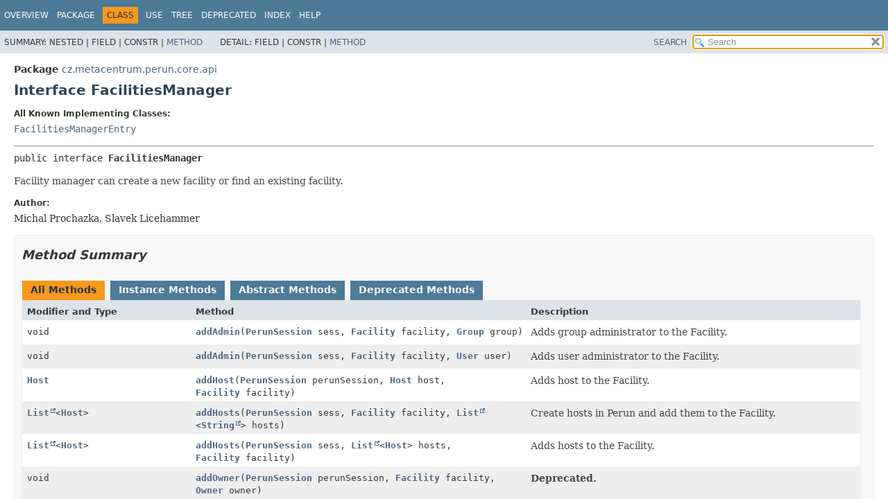

--- FILE ---
content_type: text/html; charset=utf-8
request_url: https://perun-aai.org/documentation/technical-documentation/core/cz/metacentrum/perun/core/api/FacilitiesManager.html
body_size: 240700
content:
<!DOCTYPE HTML>
<html lang>
<head>
<!-- Generated by javadoc (21) on Wed Jan 07 15:49:32 CET 2026 -->
<title>FacilitiesManager (perun 49.7.0 API)</title>
<meta name="viewport" content="width=device-width, initial-scale=1">
<meta http-equiv="Content-Type" content="text/html; charset=UTF-8">
<meta name="dc.created" content="2026-01-07">
<meta name="description" content="declaration: package: cz.metacentrum.perun.core.api, interface: FacilitiesManager">
<meta name="generator" content="javadoc/ClassWriterImpl">
<link rel="stylesheet" type="text/css" href="../../../../../stylesheet.css" title="Style">
<link rel="stylesheet" type="text/css" href="../../../../../script-dir/jquery-ui.min.css" title="Style">
<script nonce="2adb7c01-55d1-4a04-b920-cfaab40ca469" type="text/javascript" src="../../../../../script.js"></script>
<script nonce="2adb7c01-55d1-4a04-b920-cfaab40ca469" type="text/javascript" src="../../../../../script-dir/jquery-3.6.1.min.js"></script>
<script nonce="2adb7c01-55d1-4a04-b920-cfaab40ca469" type="text/javascript" src="../../../../../script-dir/jquery-ui.min.js"></script>
</head>
<body class="class-declaration-page">
<script nonce="2adb7c01-55d1-4a04-b920-cfaab40ca469" type="text/javascript">var pathtoroot = "../../../../../";
loadScripts(document, 'script');</script>
<noscript>
<div>JavaScript is disabled on your browser.</div>
</noscript>
<div class="flex-box">
<header role="banner" class="flex-header">
<nav role="navigation">
<!-- ========= START OF TOP NAVBAR ======= -->
<div class="top-nav" id="navbar-top"><button id="navbar-toggle-button" aria-controls="navbar-top" aria-expanded="false" aria-label="Toggle navigation links"><span class="nav-bar-toggle-icon">&nbsp;</span><span class="nav-bar-toggle-icon">&nbsp;</span><span class="nav-bar-toggle-icon">&nbsp;</span></button>
<div class="skip-nav"><a href="#skip-navbar-top" title="Skip navigation links">Skip navigation links</a></div>
<ul id="navbar-top-firstrow" class="nav-list" title="Navigation">
<li><a href="../../../../../index.html">Overview</a></li>
<li><a href="package-summary.html">Package</a></li>
<li class="nav-bar-cell1-rev">Class</li>
<li><a href="class-use/FacilitiesManager.html">Use</a></li>
<li><a href="package-tree.html">Tree</a></li>
<li><a href="../../../../../deprecated-list.html">Deprecated</a></li>
<li><a href="../../../../../index-all.html">Index</a></li>
<li><a href="../../../../../help-doc.html#class">Help</a></li>
</ul>
<ul class="sub-nav-list-small">
<li>
<p>Summary:</p>
<ul>
<li>Nested</li>
<li>Field</li>
<li>Constr</li>
<li><a href="#method-summary">Method</a></li>
</ul>
</li>
<li>
<p>Detail:</p>
<ul>
<li>Field</li>
<li>Constr</li>
<li><a href="#method-detail">Method</a></li>
</ul>
</li>
</ul>
</div>
<div class="sub-nav">
<div id="navbar-sub-list">
<ul class="sub-nav-list">
<li>Summary:&nbsp;</li>
<li>Nested&nbsp;|&nbsp;</li>
<li>Field&nbsp;|&nbsp;</li>
<li>Constr&nbsp;|&nbsp;</li>
<li><a href="#method-summary">Method</a></li>
</ul>
<ul class="sub-nav-list">
<li>Detail:&nbsp;</li>
<li>Field&nbsp;|&nbsp;</li>
<li>Constr&nbsp;|&nbsp;</li>
<li><a href="#method-detail">Method</a></li>
</ul>
</div>
<div class="nav-list-search"><a href="../../../../../search.html">SEARCH</a>
<input type="text" id="search-input" disabled placeholder="Search">
<input type="reset" id="reset-button" disabled value="reset">
</div>
</div>
<!-- ========= END OF TOP NAVBAR ========= -->
<span class="skip-nav" id="skip-navbar-top"></span></nav>
</header>
<div class="flex-content">
<main role="main">
<!-- ======== START OF CLASS DATA ======== -->
<div class="header">
<div class="sub-title"><span class="package-label-in-type">Package</span>&nbsp;<a href="package-summary.html">cz.metacentrum.perun.core.api</a></div>
<h1 title="Interface FacilitiesManager" class="title">Interface FacilitiesManager</h1>
</div>
<section class="class-description" id="class-description">
<dl class="notes">
<dt>All Known Implementing Classes:</dt>
<dd><code><a href="../entry/FacilitiesManagerEntry.html" title="class in cz.metacentrum.perun.core.entry">FacilitiesManagerEntry</a></code></dd>
</dl>
<hr>
<div class="type-signature"><span class="modifiers">public interface </span><span class="element-name type-name-label">FacilitiesManager</span></div>
<div class="block">Facility manager can create a new facility or find an existing facility.</div>
<dl class="notes">
<dt>Author:</dt>
<dd>Michal Prochazka, Slavek Licehammer</dd>
</dl>
</section>
<section class="summary">
<ul class="summary-list">
<!-- ========== METHOD SUMMARY =========== -->
<li>
<section class="method-summary" id="method-summary">
<h2>Method Summary</h2>
<div id="method-summary-table">
<div class="table-tabs" role="tablist" aria-orientation="horizontal"><button id="method-summary-table-tab0" role="tab" aria-selected="true" aria-controls="method-summary-table.tabpanel" tabindex="0" onkeydown="switchTab(event)" onclick="show('method-summary-table', 'method-summary-table', 3)" class="active-table-tab">All Methods</button><button id="method-summary-table-tab2" role="tab" aria-selected="false" aria-controls="method-summary-table.tabpanel" tabindex="-1" onkeydown="switchTab(event)" onclick="show('method-summary-table', 'method-summary-table-tab2', 3)" class="table-tab">Instance Methods</button><button id="method-summary-table-tab3" role="tab" aria-selected="false" aria-controls="method-summary-table.tabpanel" tabindex="-1" onkeydown="switchTab(event)" onclick="show('method-summary-table', 'method-summary-table-tab3', 3)" class="table-tab">Abstract Methods</button><button id="method-summary-table-tab6" role="tab" aria-selected="false" aria-controls="method-summary-table.tabpanel" tabindex="-1" onkeydown="switchTab(event)" onclick="show('method-summary-table', 'method-summary-table-tab6', 3)" class="table-tab">Deprecated Methods</button></div>
<div id="method-summary-table.tabpanel" role="tabpanel">
<div class="summary-table three-column-summary" aria-labelledby="method-summary-table-tab0">
<div class="table-header col-first">Modifier and Type</div>
<div class="table-header col-second">Method</div>
<div class="table-header col-last">Description</div>
<div class="col-first even-row-color method-summary-table method-summary-table-tab2 method-summary-table-tab3"><code>void</code></div>
<div class="col-second even-row-color method-summary-table method-summary-table-tab2 method-summary-table-tab3"><code><a href="#addAdmin(cz.metacentrum.perun.core.api.PerunSession,cz.metacentrum.perun.core.api.Facility,cz.metacentrum.perun.core.api.Group)" class="member-name-link">addAdmin</a><wbr>(<a href="PerunSession.html" title="class in cz.metacentrum.perun.core.api">PerunSession</a>&nbsp;sess,
 <a href="Facility.html" title="class in cz.metacentrum.perun.core.api">Facility</a>&nbsp;facility,
 <a href="Group.html" title="class in cz.metacentrum.perun.core.api">Group</a>&nbsp;group)</code></div>
<div class="col-last even-row-color method-summary-table method-summary-table-tab2 method-summary-table-tab3">
<div class="block">Adds group administrator to the Facility.</div>
</div>
<div class="col-first odd-row-color method-summary-table method-summary-table-tab2 method-summary-table-tab3"><code>void</code></div>
<div class="col-second odd-row-color method-summary-table method-summary-table-tab2 method-summary-table-tab3"><code><a href="#addAdmin(cz.metacentrum.perun.core.api.PerunSession,cz.metacentrum.perun.core.api.Facility,cz.metacentrum.perun.core.api.User)" class="member-name-link">addAdmin</a><wbr>(<a href="PerunSession.html" title="class in cz.metacentrum.perun.core.api">PerunSession</a>&nbsp;sess,
 <a href="Facility.html" title="class in cz.metacentrum.perun.core.api">Facility</a>&nbsp;facility,
 <a href="User.html" title="class in cz.metacentrum.perun.core.api">User</a>&nbsp;user)</code></div>
<div class="col-last odd-row-color method-summary-table method-summary-table-tab2 method-summary-table-tab3">
<div class="block">Adds user administrator to the Facility.</div>
</div>
<div class="col-first even-row-color method-summary-table method-summary-table-tab2 method-summary-table-tab3"><code><a href="Host.html" title="class in cz.metacentrum.perun.core.api">Host</a></code></div>
<div class="col-second even-row-color method-summary-table method-summary-table-tab2 method-summary-table-tab3"><code><a href="#addHost(cz.metacentrum.perun.core.api.PerunSession,cz.metacentrum.perun.core.api.Host,cz.metacentrum.perun.core.api.Facility)" class="member-name-link">addHost</a><wbr>(<a href="PerunSession.html" title="class in cz.metacentrum.perun.core.api">PerunSession</a>&nbsp;perunSession,
 <a href="Host.html" title="class in cz.metacentrum.perun.core.api">Host</a>&nbsp;host,
 <a href="Facility.html" title="class in cz.metacentrum.perun.core.api">Facility</a>&nbsp;facility)</code></div>
<div class="col-last even-row-color method-summary-table method-summary-table-tab2 method-summary-table-tab3">
<div class="block">Adds host to the Facility.</div>
</div>
<div class="col-first odd-row-color method-summary-table method-summary-table-tab2 method-summary-table-tab3"><code><a href="https://docs.oracle.com/en/java/javase/17/docs/api/java.base/java/util/List.html" title="class or interface in java.util" class="external-link">List</a><wbr>&lt;<a href="Host.html" title="class in cz.metacentrum.perun.core.api">Host</a>&gt;</code></div>
<div class="col-second odd-row-color method-summary-table method-summary-table-tab2 method-summary-table-tab3"><code><a href="#addHosts(cz.metacentrum.perun.core.api.PerunSession,cz.metacentrum.perun.core.api.Facility,java.util.List)" class="member-name-link">addHosts</a><wbr>(<a href="PerunSession.html" title="class in cz.metacentrum.perun.core.api">PerunSession</a>&nbsp;sess,
 <a href="Facility.html" title="class in cz.metacentrum.perun.core.api">Facility</a>&nbsp;facility,
 <a href="https://docs.oracle.com/en/java/javase/17/docs/api/java.base/java/util/List.html" title="class or interface in java.util" class="external-link">List</a>&lt;<a href="https://docs.oracle.com/en/java/javase/17/docs/api/java.base/java/lang/String.html" title="class or interface in java.lang" class="external-link">String</a>&gt;&nbsp;hosts)</code></div>
<div class="col-last odd-row-color method-summary-table method-summary-table-tab2 method-summary-table-tab3">
<div class="block">Create hosts in Perun and add them to the Facility.</div>
</div>
<div class="col-first even-row-color method-summary-table method-summary-table-tab2 method-summary-table-tab3"><code><a href="https://docs.oracle.com/en/java/javase/17/docs/api/java.base/java/util/List.html" title="class or interface in java.util" class="external-link">List</a><wbr>&lt;<a href="Host.html" title="class in cz.metacentrum.perun.core.api">Host</a>&gt;</code></div>
<div class="col-second even-row-color method-summary-table method-summary-table-tab2 method-summary-table-tab3"><code><a href="#addHosts(cz.metacentrum.perun.core.api.PerunSession,java.util.List,cz.metacentrum.perun.core.api.Facility)" class="member-name-link">addHosts</a><wbr>(<a href="PerunSession.html" title="class in cz.metacentrum.perun.core.api">PerunSession</a>&nbsp;sess,
 <a href="https://docs.oracle.com/en/java/javase/17/docs/api/java.base/java/util/List.html" title="class or interface in java.util" class="external-link">List</a>&lt;<a href="Host.html" title="class in cz.metacentrum.perun.core.api">Host</a>&gt;&nbsp;hosts,
 <a href="Facility.html" title="class in cz.metacentrum.perun.core.api">Facility</a>&nbsp;facility)</code></div>
<div class="col-last even-row-color method-summary-table method-summary-table-tab2 method-summary-table-tab3">
<div class="block">Adds hosts to the Facility.</div>
</div>
<div class="col-first odd-row-color method-summary-table method-summary-table-tab2 method-summary-table-tab3 method-summary-table-tab6"><code>void</code></div>
<div class="col-second odd-row-color method-summary-table method-summary-table-tab2 method-summary-table-tab3 method-summary-table-tab6"><code><a href="#addOwner(cz.metacentrum.perun.core.api.PerunSession,cz.metacentrum.perun.core.api.Facility,cz.metacentrum.perun.core.api.Owner)" class="member-name-link">addOwner</a><wbr>(<a href="PerunSession.html" title="class in cz.metacentrum.perun.core.api">PerunSession</a>&nbsp;perunSession,
 <a href="Facility.html" title="class in cz.metacentrum.perun.core.api">Facility</a>&nbsp;facility,
 <a href="Owner.html" title="class in cz.metacentrum.perun.core.api">Owner</a>&nbsp;owner)</code></div>
<div class="col-last odd-row-color method-summary-table method-summary-table-tab2 method-summary-table-tab3 method-summary-table-tab6">
<div class="block"><span class="deprecated-label">Deprecated.</span></div>
</div>
<div class="col-first even-row-color method-summary-table method-summary-table-tab2 method-summary-table-tab3 method-summary-table-tab6"><code>void</code></div>
<div class="col-second even-row-color method-summary-table method-summary-table-tab2 method-summary-table-tab3 method-summary-table-tab6"><code><a href="#addOwners(cz.metacentrum.perun.core.api.PerunSession,cz.metacentrum.perun.core.api.Facility,java.util.List)" class="member-name-link">addOwners</a><wbr>(<a href="PerunSession.html" title="class in cz.metacentrum.perun.core.api">PerunSession</a>&nbsp;sess,
 <a href="Facility.html" title="class in cz.metacentrum.perun.core.api">Facility</a>&nbsp;facility,
 <a href="https://docs.oracle.com/en/java/javase/17/docs/api/java.base/java/util/List.html" title="class or interface in java.util" class="external-link">List</a>&lt;<a href="Owner.html" title="class in cz.metacentrum.perun.core.api">Owner</a>&gt;&nbsp;owners)</code></div>
<div class="col-last even-row-color method-summary-table method-summary-table-tab2 method-summary-table-tab3 method-summary-table-tab6">
<div class="block"><span class="deprecated-label">Deprecated.</span></div>
</div>
<div class="col-first odd-row-color method-summary-table method-summary-table-tab2 method-summary-table-tab3"><code>void</code></div>
<div class="col-second odd-row-color method-summary-table method-summary-table-tab2 method-summary-table-tab3"><code><a href="#copyAttributes(cz.metacentrum.perun.core.api.PerunSession,cz.metacentrum.perun.core.api.Facility,cz.metacentrum.perun.core.api.Facility)" class="member-name-link">copyAttributes</a><wbr>(<a href="PerunSession.html" title="class in cz.metacentrum.perun.core.api">PerunSession</a>&nbsp;sess,
 <a href="Facility.html" title="class in cz.metacentrum.perun.core.api">Facility</a>&nbsp;sourceFacility,
 <a href="Facility.html" title="class in cz.metacentrum.perun.core.api">Facility</a>&nbsp;destinationFacility)</code></div>
<div class="col-last odd-row-color method-summary-table method-summary-table-tab2 method-summary-table-tab3">
<div class="block">Copy all attributes of the source facility to the destination facility.</div>
</div>
<div class="col-first even-row-color method-summary-table method-summary-table-tab2 method-summary-table-tab3"><code>void</code></div>
<div class="col-second even-row-color method-summary-table method-summary-table-tab2 method-summary-table-tab3"><code><a href="#copyManagers(cz.metacentrum.perun.core.api.PerunSession,cz.metacentrum.perun.core.api.Facility,cz.metacentrum.perun.core.api.Facility)" class="member-name-link">copyManagers</a><wbr>(<a href="PerunSession.html" title="class in cz.metacentrum.perun.core.api">PerunSession</a>&nbsp;sess,
 <a href="Facility.html" title="class in cz.metacentrum.perun.core.api">Facility</a>&nbsp;sourceFacility,
 <a href="Facility.html" title="class in cz.metacentrum.perun.core.api">Facility</a>&nbsp;destinationFacility)</code></div>
<div class="col-last even-row-color method-summary-table method-summary-table-tab2 method-summary-table-tab3">
<div class="block">Copy all managers(admins) of the source facility to the destination facility.</div>
</div>
<div class="col-first odd-row-color method-summary-table method-summary-table-tab2 method-summary-table-tab3 method-summary-table-tab6"><code>void</code></div>
<div class="col-second odd-row-color method-summary-table method-summary-table-tab2 method-summary-table-tab3 method-summary-table-tab6"><code><a href="#copyOwners(cz.metacentrum.perun.core.api.PerunSession,cz.metacentrum.perun.core.api.Facility,cz.metacentrum.perun.core.api.Facility)" class="member-name-link">copyOwners</a><wbr>(<a href="PerunSession.html" title="class in cz.metacentrum.perun.core.api">PerunSession</a>&nbsp;sess,
 <a href="Facility.html" title="class in cz.metacentrum.perun.core.api">Facility</a>&nbsp;sourceFacility,
 <a href="Facility.html" title="class in cz.metacentrum.perun.core.api">Facility</a>&nbsp;destinationFacility)</code></div>
<div class="col-last odd-row-color method-summary-table method-summary-table-tab2 method-summary-table-tab3 method-summary-table-tab6">
<div class="block"><span class="deprecated-label">Deprecated.</span></div>
</div>
<div class="col-first even-row-color method-summary-table method-summary-table-tab2 method-summary-table-tab3"><code><a href="Facility.html" title="class in cz.metacentrum.perun.core.api">Facility</a></code></div>
<div class="col-second even-row-color method-summary-table method-summary-table-tab2 method-summary-table-tab3"><code><a href="#createFacility(cz.metacentrum.perun.core.api.PerunSession,cz.metacentrum.perun.core.api.Facility)" class="member-name-link">createFacility</a><wbr>(<a href="PerunSession.html" title="class in cz.metacentrum.perun.core.api">PerunSession</a>&nbsp;perunSession,
 <a href="Facility.html" title="class in cz.metacentrum.perun.core.api">Facility</a>&nbsp;facility)</code></div>
<div class="col-last even-row-color method-summary-table method-summary-table-tab2 method-summary-table-tab3">
<div class="block">Store the facility.</div>
</div>
<div class="col-first odd-row-color method-summary-table method-summary-table-tab2 method-summary-table-tab3"><code>void</code></div>
<div class="col-second odd-row-color method-summary-table method-summary-table-tab2 method-summary-table-tab3"><code><a href="#deleteFacility(cz.metacentrum.perun.core.api.PerunSession,cz.metacentrum.perun.core.api.Facility,java.lang.Boolean)" class="member-name-link">deleteFacility</a><wbr>(<a href="PerunSession.html" title="class in cz.metacentrum.perun.core.api">PerunSession</a>&nbsp;perunSession,
 <a href="Facility.html" title="class in cz.metacentrum.perun.core.api">Facility</a>&nbsp;facility,
 <a href="https://docs.oracle.com/en/java/javase/17/docs/api/java.base/java/lang/Boolean.html" title="class or interface in java.lang" class="external-link">Boolean</a>&nbsp;force)</code></div>
<div class="col-last odd-row-color method-summary-table method-summary-table-tab2 method-summary-table-tab3">
<div class="block">Delete the facility by id.</div>
</div>
<div class="col-first even-row-color method-summary-table method-summary-table-tab2 method-summary-table-tab3 method-summary-table-tab6"><code><a href="https://docs.oracle.com/en/java/javase/17/docs/api/java.base/java/util/List.html" title="class or interface in java.util" class="external-link">List</a><wbr>&lt;<a href="Group.html" title="class in cz.metacentrum.perun.core.api">Group</a>&gt;</code></div>
<div class="col-second even-row-color method-summary-table method-summary-table-tab2 method-summary-table-tab3 method-summary-table-tab6"><code><a href="#getAdminGroups(cz.metacentrum.perun.core.api.PerunSession,cz.metacentrum.perun.core.api.Facility)" class="member-name-link">getAdminGroups</a><wbr>(<a href="PerunSession.html" title="class in cz.metacentrum.perun.core.api">PerunSession</a>&nbsp;sess,
 <a href="Facility.html" title="class in cz.metacentrum.perun.core.api">Facility</a>&nbsp;facility)</code></div>
<div class="col-last even-row-color method-summary-table method-summary-table-tab2 method-summary-table-tab3 method-summary-table-tab6">
<div class="block"><span class="deprecated-label">Deprecated.</span></div>
</div>
<div class="col-first odd-row-color method-summary-table method-summary-table-tab2 method-summary-table-tab3 method-summary-table-tab6"><code><a href="https://docs.oracle.com/en/java/javase/17/docs/api/java.base/java/util/List.html" title="class or interface in java.util" class="external-link">List</a><wbr>&lt;<a href="User.html" title="class in cz.metacentrum.perun.core.api">User</a>&gt;</code></div>
<div class="col-second odd-row-color method-summary-table method-summary-table-tab2 method-summary-table-tab3 method-summary-table-tab6"><code><a href="#getAdmins(cz.metacentrum.perun.core.api.PerunSession,cz.metacentrum.perun.core.api.Facility)" class="member-name-link">getAdmins</a><wbr>(<a href="PerunSession.html" title="class in cz.metacentrum.perun.core.api">PerunSession</a>&nbsp;sess,
 <a href="Facility.html" title="class in cz.metacentrum.perun.core.api">Facility</a>&nbsp;facility)</code></div>
<div class="col-last odd-row-color method-summary-table method-summary-table-tab2 method-summary-table-tab3 method-summary-table-tab6">
<div class="block"><span class="deprecated-label">Deprecated.</span></div>
</div>
<div class="col-first even-row-color method-summary-table method-summary-table-tab2 method-summary-table-tab3 method-summary-table-tab6"><code><a href="https://docs.oracle.com/en/java/javase/17/docs/api/java.base/java/util/List.html" title="class or interface in java.util" class="external-link">List</a><wbr>&lt;<a href="User.html" title="class in cz.metacentrum.perun.core.api">User</a>&gt;</code></div>
<div class="col-second even-row-color method-summary-table method-summary-table-tab2 method-summary-table-tab3 method-summary-table-tab6"><code><a href="#getAdmins(cz.metacentrum.perun.core.api.PerunSession,cz.metacentrum.perun.core.api.Facility,boolean)" class="member-name-link">getAdmins</a><wbr>(<a href="PerunSession.html" title="class in cz.metacentrum.perun.core.api">PerunSession</a>&nbsp;perunSession,
 <a href="Facility.html" title="class in cz.metacentrum.perun.core.api">Facility</a>&nbsp;facility,
 boolean&nbsp;onlyDirectAdmins)</code></div>
<div class="col-last even-row-color method-summary-table method-summary-table-tab2 method-summary-table-tab3 method-summary-table-tab6">
<div class="block"><span class="deprecated-label">Deprecated.</span></div>
</div>
<div class="col-first odd-row-color method-summary-table method-summary-table-tab2 method-summary-table-tab3"><code><a href="https://docs.oracle.com/en/java/javase/17/docs/api/java.base/java/util/List.html" title="class or interface in java.util" class="external-link">List</a><wbr>&lt;<a href="Group.html" title="class in cz.metacentrum.perun.core.api">Group</a>&gt;</code></div>
<div class="col-second odd-row-color method-summary-table method-summary-table-tab2 method-summary-table-tab3"><code><a href="#getAllowedGroups(cz.metacentrum.perun.core.api.PerunSession,cz.metacentrum.perun.core.api.Facility,cz.metacentrum.perun.core.api.Vo,cz.metacentrum.perun.core.api.Service)" class="member-name-link">getAllowedGroups</a><wbr>(<a href="PerunSession.html" title="class in cz.metacentrum.perun.core.api">PerunSession</a>&nbsp;perunSession,
 <a href="Facility.html" title="class in cz.metacentrum.perun.core.api">Facility</a>&nbsp;facility,
 <a href="Vo.html" title="class in cz.metacentrum.perun.core.api">Vo</a>&nbsp;specificVo,
 <a href="Service.html" title="class in cz.metacentrum.perun.core.api">Service</a>&nbsp;specificService)</code></div>
<div class="col-last odd-row-color method-summary-table method-summary-table-tab2 method-summary-table-tab3">
<div class="block">Get all Groups which can use this facility (Groups must be assigned to resource which belongs to this facility)
 specificVo and specificService can choose concrete groups if specificVo, specificService or both are null, they do
 not specific (all possible results are returned)</div>
</div>
<div class="col-first even-row-color method-summary-table method-summary-table-tab2 method-summary-table-tab3"><code><a href="https://docs.oracle.com/en/java/javase/17/docs/api/java.base/java/util/List.html" title="class or interface in java.util" class="external-link">List</a><wbr>&lt;<a href="RichGroup.html" title="class in cz.metacentrum.perun.core.api">RichGroup</a>&gt;</code></div>
<div class="col-second even-row-color method-summary-table method-summary-table-tab2 method-summary-table-tab3"><code><a href="#getAllowedRichGroupsWithAttributes(cz.metacentrum.perun.core.api.PerunSession,cz.metacentrum.perun.core.api.Facility,cz.metacentrum.perun.core.api.Vo,cz.metacentrum.perun.core.api.Service,java.util.List)" class="member-name-link">getAllowedRichGroupsWithAttributes</a><wbr>(<a href="PerunSession.html" title="class in cz.metacentrum.perun.core.api">PerunSession</a>&nbsp;perunSession,
 <a href="Facility.html" title="class in cz.metacentrum.perun.core.api">Facility</a>&nbsp;facility,
 <a href="Vo.html" title="class in cz.metacentrum.perun.core.api">Vo</a>&nbsp;specificVo,
 <a href="Service.html" title="class in cz.metacentrum.perun.core.api">Service</a>&nbsp;specificService,
 <a href="https://docs.oracle.com/en/java/javase/17/docs/api/java.base/java/util/List.html" title="class or interface in java.util" class="external-link">List</a>&lt;<a href="https://docs.oracle.com/en/java/javase/17/docs/api/java.base/java/lang/String.html" title="class or interface in java.lang" class="external-link">String</a>&gt;&nbsp;attrNames)</code></div>
<div class="col-last even-row-color method-summary-table method-summary-table-tab2 method-summary-table-tab3">
<div class="block">Get all RichGroups which can use this facility (Groups must be assigned to Resource which belongs to this facility)
 specificVo and specificService can choose concrete groups if specificVo, specificService or both are null, they do
 not specific (all possible results are returned) We also retrieve attributes specified by attrNames for each
 returned RichGroup.</div>
</div>
<div class="col-first odd-row-color method-summary-table method-summary-table-tab2 method-summary-table-tab3"><code><a href="https://docs.oracle.com/en/java/javase/17/docs/api/java.base/java/util/List.html" title="class or interface in java.util" class="external-link">List</a><wbr>&lt;<a href="User.html" title="class in cz.metacentrum.perun.core.api">User</a>&gt;</code></div>
<div class="col-second odd-row-color method-summary-table method-summary-table-tab2 method-summary-table-tab3"><code><a href="#getAllowedUsers(cz.metacentrum.perun.core.api.PerunSession,cz.metacentrum.perun.core.api.Facility)" class="member-name-link">getAllowedUsers</a><wbr>(<a href="PerunSession.html" title="class in cz.metacentrum.perun.core.api">PerunSession</a>&nbsp;perunSession,
 <a href="Facility.html" title="class in cz.metacentrum.perun.core.api">Facility</a>&nbsp;facility)</code></div>
<div class="col-last odd-row-color method-summary-table method-summary-table-tab2 method-summary-table-tab3">
<div class="block">Return all users who can use this facility</div>
</div>
<div class="col-first even-row-color method-summary-table method-summary-table-tab2 method-summary-table-tab3"><code><a href="https://docs.oracle.com/en/java/javase/17/docs/api/java.base/java/util/List.html" title="class or interface in java.util" class="external-link">List</a><wbr>&lt;<a href="User.html" title="class in cz.metacentrum.perun.core.api">User</a>&gt;</code></div>
<div class="col-second even-row-color method-summary-table method-summary-table-tab2 method-summary-table-tab3"><code><a href="#getAllowedUsers(cz.metacentrum.perun.core.api.PerunSession,cz.metacentrum.perun.core.api.Facility,cz.metacentrum.perun.core.api.Vo,cz.metacentrum.perun.core.api.Service)" class="member-name-link">getAllowedUsers</a><wbr>(<a href="PerunSession.html" title="class in cz.metacentrum.perun.core.api">PerunSession</a>&nbsp;perunSession,
 <a href="Facility.html" title="class in cz.metacentrum.perun.core.api">Facility</a>&nbsp;facility,
 <a href="Vo.html" title="class in cz.metacentrum.perun.core.api">Vo</a>&nbsp;specificVo,
 <a href="Service.html" title="class in cz.metacentrum.perun.core.api">Service</a>&nbsp;specificService)</code></div>
<div class="col-last even-row-color method-summary-table method-summary-table-tab2 method-summary-table-tab3">
<div class="block">Return all users who can use this facility specificVo and specificService can choose concrete users if specificVo,
 specificService or both are null, they do not specific (all possible results are returned)</div>
</div>
<div class="col-first odd-row-color method-summary-table method-summary-table-tab2 method-summary-table-tab3"><code><a href="https://docs.oracle.com/en/java/javase/17/docs/api/java.base/java/util/List.html" title="class or interface in java.util" class="external-link">List</a><wbr>&lt;<a href="Vo.html" title="class in cz.metacentrum.perun.core.api">Vo</a>&gt;</code></div>
<div class="col-second odd-row-color method-summary-table method-summary-table-tab2 method-summary-table-tab3"><code><a href="#getAllowedVos(cz.metacentrum.perun.core.api.PerunSession,cz.metacentrum.perun.core.api.Facility)" class="member-name-link">getAllowedVos</a><wbr>(<a href="PerunSession.html" title="class in cz.metacentrum.perun.core.api">PerunSession</a>&nbsp;perunSession,
 <a href="Facility.html" title="class in cz.metacentrum.perun.core.api">Facility</a>&nbsp;facility)</code></div>
<div class="col-last odd-row-color method-summary-table method-summary-table-tab2 method-summary-table-tab3">
<div class="block">Return all VO which can use this facility.</div>
</div>
<div class="col-first even-row-color method-summary-table method-summary-table-tab2 method-summary-table-tab3"><code><a href="https://docs.oracle.com/en/java/javase/17/docs/api/java.base/java/util/List.html" title="class or interface in java.util" class="external-link">List</a><wbr>&lt;<a href="Facility.html" title="class in cz.metacentrum.perun.core.api">Facility</a>&gt;</code></div>
<div class="col-second even-row-color method-summary-table method-summary-table-tab2 method-summary-table-tab3"><code><a href="#getAssignedFacilities(cz.metacentrum.perun.core.api.PerunSession,cz.metacentrum.perun.core.api.Group)" class="member-name-link">getAssignedFacilities</a><wbr>(<a href="PerunSession.html" title="class in cz.metacentrum.perun.core.api">PerunSession</a>&nbsp;sess,
 <a href="Group.html" title="class in cz.metacentrum.perun.core.api">Group</a>&nbsp;group)</code></div>
<div class="col-last even-row-color method-summary-table method-summary-table-tab2 method-summary-table-tab3">
<div class="block">Get facilities which are assigned to Group (via resource).</div>
</div>
<div class="col-first odd-row-color method-summary-table method-summary-table-tab2 method-summary-table-tab3"><code><a href="https://docs.oracle.com/en/java/javase/17/docs/api/java.base/java/util/List.html" title="class or interface in java.util" class="external-link">List</a><wbr>&lt;<a href="Facility.html" title="class in cz.metacentrum.perun.core.api">Facility</a>&gt;</code></div>
<div class="col-second odd-row-color method-summary-table method-summary-table-tab2 method-summary-table-tab3"><code><a href="#getAssignedFacilities(cz.metacentrum.perun.core.api.PerunSession,cz.metacentrum.perun.core.api.Member)" class="member-name-link">getAssignedFacilities</a><wbr>(<a href="PerunSession.html" title="class in cz.metacentrum.perun.core.api">PerunSession</a>&nbsp;sess,
 <a href="Member.html" title="class in cz.metacentrum.perun.core.api">Member</a>&nbsp;member)</code></div>
<div class="col-last odd-row-color method-summary-table method-summary-table-tab2 method-summary-table-tab3">
<div class="block">Get facilities which have the member access on.</div>
</div>
<div class="col-first even-row-color method-summary-table method-summary-table-tab2 method-summary-table-tab3"><code><a href="https://docs.oracle.com/en/java/javase/17/docs/api/java.base/java/util/List.html" title="class or interface in java.util" class="external-link">List</a><wbr>&lt;<a href="Facility.html" title="class in cz.metacentrum.perun.core.api">Facility</a>&gt;</code></div>
<div class="col-second even-row-color method-summary-table method-summary-table-tab2 method-summary-table-tab3"><code><a href="#getAssignedFacilities(cz.metacentrum.perun.core.api.PerunSession,cz.metacentrum.perun.core.api.Service)" class="member-name-link">getAssignedFacilities</a><wbr>(<a href="PerunSession.html" title="class in cz.metacentrum.perun.core.api">PerunSession</a>&nbsp;sess,
 <a href="Service.html" title="class in cz.metacentrum.perun.core.api">Service</a>&nbsp;service)</code></div>
<div class="col-last even-row-color method-summary-table method-summary-table-tab2 method-summary-table-tab3">
<div class="block">Get facilities where the service is defined.</div>
</div>
<div class="col-first odd-row-color method-summary-table method-summary-table-tab2 method-summary-table-tab3"><code><a href="https://docs.oracle.com/en/java/javase/17/docs/api/java.base/java/util/List.html" title="class or interface in java.util" class="external-link">List</a><wbr>&lt;<a href="Facility.html" title="class in cz.metacentrum.perun.core.api">Facility</a>&gt;</code></div>
<div class="col-second odd-row-color method-summary-table method-summary-table-tab2 method-summary-table-tab3"><code><a href="#getAssignedFacilities(cz.metacentrum.perun.core.api.PerunSession,cz.metacentrum.perun.core.api.User)" class="member-name-link">getAssignedFacilities</a><wbr>(<a href="PerunSession.html" title="class in cz.metacentrum.perun.core.api">PerunSession</a>&nbsp;sess,
 <a href="User.html" title="class in cz.metacentrum.perun.core.api">User</a>&nbsp;user)</code></div>
<div class="col-last odd-row-color method-summary-table method-summary-table-tab2 method-summary-table-tab3">
<div class="block">Get facilities which have the user access on.</div>
</div>
<div class="col-first even-row-color method-summary-table method-summary-table-tab2 method-summary-table-tab3"><code><a href="https://docs.oracle.com/en/java/javase/17/docs/api/java.base/java/util/List.html" title="class or interface in java.util" class="external-link">List</a><wbr>&lt;<a href="Resource.html" title="class in cz.metacentrum.perun.core.api">Resource</a>&gt;</code></div>
<div class="col-second even-row-color method-summary-table method-summary-table-tab2 method-summary-table-tab3"><code><a href="#getAssignedResources(cz.metacentrum.perun.core.api.PerunSession,cz.metacentrum.perun.core.api.Facility)" class="member-name-link">getAssignedResources</a><wbr>(<a href="PerunSession.html" title="class in cz.metacentrum.perun.core.api">PerunSession</a>&nbsp;perunSession,
 <a href="Facility.html" title="class in cz.metacentrum.perun.core.api">Facility</a>&nbsp;facility)</code></div>
<div class="col-last even-row-color method-summary-table method-summary-table-tab2 method-summary-table-tab3">
<div class="block">Returns all resources assigned to the facility.</div>
</div>
<div class="col-first odd-row-color method-summary-table method-summary-table-tab2 method-summary-table-tab3"><code><a href="https://docs.oracle.com/en/java/javase/17/docs/api/java.base/java/util/List.html" title="class or interface in java.util" class="external-link">List</a><wbr>&lt;<a href="Resource.html" title="class in cz.metacentrum.perun.core.api">Resource</a>&gt;</code></div>
<div class="col-second odd-row-color method-summary-table method-summary-table-tab2 method-summary-table-tab3"><code><a href="#getAssignedResourcesByAssignedService(cz.metacentrum.perun.core.api.PerunSession,cz.metacentrum.perun.core.api.Facility,cz.metacentrum.perun.core.api.Service)" class="member-name-link">getAssignedResourcesByAssignedService</a><wbr>(<a href="PerunSession.html" title="class in cz.metacentrum.perun.core.api">PerunSession</a>&nbsp;perunSession,
 <a href="Facility.html" title="class in cz.metacentrum.perun.core.api">Facility</a>&nbsp;facility,
 <a href="Service.html" title="class in cz.metacentrum.perun.core.api">Service</a>&nbsp;service)</code></div>
<div class="col-last odd-row-color method-summary-table method-summary-table-tab2 method-summary-table-tab3">
<div class="block">Returns resources with specific service assigned to the facility.</div>
</div>
<div class="col-first even-row-color method-summary-table method-summary-table-tab2 method-summary-table-tab3"><code><a href="https://docs.oracle.com/en/java/javase/17/docs/api/java.base/java/util/List.html" title="class or interface in java.util" class="external-link">List</a><wbr>&lt;<a href="RichResource.html" title="class in cz.metacentrum.perun.core.api">RichResource</a>&gt;</code></div>
<div class="col-second even-row-color method-summary-table method-summary-table-tab2 method-summary-table-tab3"><code><a href="#getAssignedRichResources(cz.metacentrum.perun.core.api.PerunSession,cz.metacentrum.perun.core.api.Facility)" class="member-name-link">getAssignedRichResources</a><wbr>(<a href="PerunSession.html" title="class in cz.metacentrum.perun.core.api">PerunSession</a>&nbsp;perunSession,
 <a href="Facility.html" title="class in cz.metacentrum.perun.core.api">Facility</a>&nbsp;facility)</code></div>
<div class="col-last even-row-color method-summary-table method-summary-table-tab2 method-summary-table-tab3">
<div class="block">Returns all rich resources assigned to the facility with VO property filled</div>
</div>
<div class="col-first odd-row-color method-summary-table method-summary-table-tab2 method-summary-table-tab3"><code><a href="https://docs.oracle.com/en/java/javase/17/docs/api/java.base/java/util/List.html" title="class or interface in java.util" class="external-link">List</a><wbr>&lt;<a href="RichResource.html" title="class in cz.metacentrum.perun.core.api">RichResource</a>&gt;</code></div>
<div class="col-second odd-row-color method-summary-table method-summary-table-tab2 method-summary-table-tab3"><code><a href="#getAssignedRichResources(cz.metacentrum.perun.core.api.PerunSession,cz.metacentrum.perun.core.api.Facility,cz.metacentrum.perun.core.api.Service)" class="member-name-link">getAssignedRichResources</a><wbr>(<a href="PerunSession.html" title="class in cz.metacentrum.perun.core.api">PerunSession</a>&nbsp;perunSession,
 <a href="Facility.html" title="class in cz.metacentrum.perun.core.api">Facility</a>&nbsp;facility,
 <a href="Service.html" title="class in cz.metacentrum.perun.core.api">Service</a>&nbsp;service)</code></div>
<div class="col-last odd-row-color method-summary-table method-summary-table-tab2 method-summary-table-tab3">
<div class="block">Returns all rich resources assigned to the facility and service with VO property filled</div>
</div>
<div class="col-first even-row-color method-summary-table method-summary-table-tab2 method-summary-table-tab3"><code><a href="https://docs.oracle.com/en/java/javase/17/docs/api/java.base/java/util/List.html" title="class or interface in java.util" class="external-link">List</a><wbr>&lt;<a href="User.html" title="class in cz.metacentrum.perun.core.api">User</a>&gt;</code></div>
<div class="col-second even-row-color method-summary-table method-summary-table-tab2 method-summary-table-tab3"><code><a href="#getAssignedUsers(cz.metacentrum.perun.core.api.PerunSession,cz.metacentrum.perun.core.api.Facility)" class="member-name-link">getAssignedUsers</a><wbr>(<a href="PerunSession.html" title="class in cz.metacentrum.perun.core.api">PerunSession</a>&nbsp;sess,
 <a href="Facility.html" title="class in cz.metacentrum.perun.core.api">Facility</a>&nbsp;facility)</code></div>
<div class="col-last even-row-color method-summary-table method-summary-table-tab2 method-summary-table-tab3">
<div class="block">Returns list of Users, assigned with chosen Facility.</div>
</div>
<div class="col-first odd-row-color method-summary-table method-summary-table-tab2 method-summary-table-tab3"><code><a href="https://docs.oracle.com/en/java/javase/17/docs/api/java.base/java/util/List.html" title="class or interface in java.util" class="external-link">List</a><wbr>&lt;<a href="User.html" title="class in cz.metacentrum.perun.core.api">User</a>&gt;</code></div>
<div class="col-second odd-row-color method-summary-table method-summary-table-tab2 method-summary-table-tab3"><code><a href="#getAssignedUsers(cz.metacentrum.perun.core.api.PerunSession,cz.metacentrum.perun.core.api.Facility,cz.metacentrum.perun.core.api.Service)" class="member-name-link">getAssignedUsers</a><wbr>(<a href="PerunSession.html" title="class in cz.metacentrum.perun.core.api">PerunSession</a>&nbsp;sess,
 <a href="Facility.html" title="class in cz.metacentrum.perun.core.api">Facility</a>&nbsp;facility,
 <a href="Service.html" title="class in cz.metacentrum.perun.core.api">Service</a>&nbsp;service)</code></div>
<div class="col-last odd-row-color method-summary-table method-summary-table-tab2 method-summary-table-tab3">
<div class="block">Returns list of Users assigned with chosen Facility containing resources where service is assigned.</div>
</div>
<div class="col-first even-row-color method-summary-table method-summary-table-tab2 method-summary-table-tab3"><code><a href="BanOnFacility.html" title="class in cz.metacentrum.perun.core.api">BanOnFacility</a></code></div>
<div class="col-second even-row-color method-summary-table method-summary-table-tab2 method-summary-table-tab3"><code><a href="#getBan(cz.metacentrum.perun.core.api.PerunSession,int,int)" class="member-name-link">getBan</a><wbr>(<a href="PerunSession.html" title="class in cz.metacentrum.perun.core.api">PerunSession</a>&nbsp;sess,
 int&nbsp;userId,
 int&nbsp;faclityId)</code></div>
<div class="col-last even-row-color method-summary-table method-summary-table-tab2 method-summary-table-tab3">
<div class="block">Get ban by userId and facilityId.</div>
</div>
<div class="col-first odd-row-color method-summary-table method-summary-table-tab2 method-summary-table-tab3"><code><a href="BanOnFacility.html" title="class in cz.metacentrum.perun.core.api">BanOnFacility</a></code></div>
<div class="col-second odd-row-color method-summary-table method-summary-table-tab2 method-summary-table-tab3"><code><a href="#getBanById(cz.metacentrum.perun.core.api.PerunSession,int)" class="member-name-link">getBanById</a><wbr>(<a href="PerunSession.html" title="class in cz.metacentrum.perun.core.api">PerunSession</a>&nbsp;sess,
 int&nbsp;banId)</code></div>
<div class="col-last odd-row-color method-summary-table method-summary-table-tab2 method-summary-table-tab3">
<div class="block">Get Ban for user on facility by it's id</div>
</div>
<div class="col-first even-row-color method-summary-table method-summary-table-tab2 method-summary-table-tab3"><code><a href="https://docs.oracle.com/en/java/javase/17/docs/api/java.base/java/util/List.html" title="class or interface in java.util" class="external-link">List</a><wbr>&lt;<a href="BanOnFacility.html" title="class in cz.metacentrum.perun.core.api">BanOnFacility</a>&gt;</code></div>
<div class="col-second even-row-color method-summary-table method-summary-table-tab2 method-summary-table-tab3"><code><a href="#getBansForFacility(cz.metacentrum.perun.core.api.PerunSession,int)" class="member-name-link">getBansForFacility</a><wbr>(<a href="PerunSession.html" title="class in cz.metacentrum.perun.core.api">PerunSession</a>&nbsp;sess,
 int&nbsp;facilityId)</code></div>
<div class="col-last even-row-color method-summary-table method-summary-table-tab2 method-summary-table-tab3">
<div class="block">Get all bans for users on the facility</div>
</div>
<div class="col-first odd-row-color method-summary-table method-summary-table-tab2 method-summary-table-tab3"><code><a href="https://docs.oracle.com/en/java/javase/17/docs/api/java.base/java/util/List.html" title="class or interface in java.util" class="external-link">List</a><wbr>&lt;<a href="BanOnFacility.html" title="class in cz.metacentrum.perun.core.api">BanOnFacility</a>&gt;</code></div>
<div class="col-second odd-row-color method-summary-table method-summary-table-tab2 method-summary-table-tab3"><code><a href="#getBansForUser(cz.metacentrum.perun.core.api.PerunSession,int)" class="member-name-link">getBansForUser</a><wbr>(<a href="PerunSession.html" title="class in cz.metacentrum.perun.core.api">PerunSession</a>&nbsp;sess,
 int&nbsp;userId)</code></div>
<div class="col-last odd-row-color method-summary-table method-summary-table-tab2 method-summary-table-tab3">
<div class="block">Get all bans for user on any facility.</div>
</div>
<div class="col-first even-row-color method-summary-table method-summary-table-tab2 method-summary-table-tab3 method-summary-table-tab6"><code><a href="https://docs.oracle.com/en/java/javase/17/docs/api/java.base/java/util/List.html" title="class or interface in java.util" class="external-link">List</a><wbr>&lt;<a href="User.html" title="class in cz.metacentrum.perun.core.api">User</a>&gt;</code></div>
<div class="col-second even-row-color method-summary-table method-summary-table-tab2 method-summary-table-tab3 method-summary-table-tab6"><code><a href="#getDirectAdmins(cz.metacentrum.perun.core.api.PerunSession,cz.metacentrum.perun.core.api.Facility)" class="member-name-link">getDirectAdmins</a><wbr>(<a href="PerunSession.html" title="class in cz.metacentrum.perun.core.api">PerunSession</a>&nbsp;perunSession,
 <a href="Facility.html" title="class in cz.metacentrum.perun.core.api">Facility</a>&nbsp;facility)</code></div>
<div class="col-last even-row-color method-summary-table method-summary-table-tab2 method-summary-table-tab3 method-summary-table-tab6">
<div class="block"><span class="deprecated-label">Deprecated.</span></div>
</div>
<div class="col-first odd-row-color method-summary-table method-summary-table-tab2 method-summary-table-tab3 method-summary-table-tab6"><code><a href="https://docs.oracle.com/en/java/javase/17/docs/api/java.base/java/util/List.html" title="class or interface in java.util" class="external-link">List</a><wbr>&lt;<a href="RichUser.html" title="class in cz.metacentrum.perun.core.api">RichUser</a>&gt;</code></div>
<div class="col-second odd-row-color method-summary-table method-summary-table-tab2 method-summary-table-tab3 method-summary-table-tab6"><code><a href="#getDirectRichAdminsWithSpecificAttributes(cz.metacentrum.perun.core.api.PerunSession,cz.metacentrum.perun.core.api.Facility,java.util.List)" class="member-name-link">getDirectRichAdminsWithSpecificAttributes</a><wbr>(<a href="PerunSession.html" title="class in cz.metacentrum.perun.core.api">PerunSession</a>&nbsp;perunSession,
 <a href="Facility.html" title="class in cz.metacentrum.perun.core.api">Facility</a>&nbsp;facility,
 <a href="https://docs.oracle.com/en/java/javase/17/docs/api/java.base/java/util/List.html" title="class or interface in java.util" class="external-link">List</a>&lt;<a href="https://docs.oracle.com/en/java/javase/17/docs/api/java.base/java/lang/String.html" title="class or interface in java.lang" class="external-link">String</a>&gt;&nbsp;specificAttributes)</code></div>
<div class="col-last odd-row-color method-summary-table method-summary-table-tab2 method-summary-table-tab3 method-summary-table-tab6">
<div class="block"><span class="deprecated-label">Deprecated.</span></div>
</div>
<div class="col-first even-row-color method-summary-table method-summary-table-tab2 method-summary-table-tab3"><code><a href="https://docs.oracle.com/en/java/javase/17/docs/api/java.base/java/util/List.html" title="class or interface in java.util" class="external-link">List</a><wbr>&lt;<a href="EnrichedBanOnFacility.html" title="class in cz.metacentrum.perun.core.api">EnrichedBanOnFacility</a>&gt;</code></div>
<div class="col-second even-row-color method-summary-table method-summary-table-tab2 method-summary-table-tab3"><code><a href="#getEnrichedBansForFacility(cz.metacentrum.perun.core.api.PerunSession,int,java.util.List)" class="member-name-link">getEnrichedBansForFacility</a><wbr>(<a href="PerunSession.html" title="class in cz.metacentrum.perun.core.api">PerunSession</a>&nbsp;sess,
 int&nbsp;facilityId,
 <a href="https://docs.oracle.com/en/java/javase/17/docs/api/java.base/java/util/List.html" title="class or interface in java.util" class="external-link">List</a>&lt;<a href="https://docs.oracle.com/en/java/javase/17/docs/api/java.base/java/lang/String.html" title="class or interface in java.lang" class="external-link">String</a>&gt;&nbsp;attrNames)</code></div>
<div class="col-last even-row-color method-summary-table method-summary-table-tab2 method-summary-table-tab3">
<div class="block">Get all enriched bans for users on the facility.</div>
</div>
<div class="col-first odd-row-color method-summary-table method-summary-table-tab2 method-summary-table-tab3"><code><a href="https://docs.oracle.com/en/java/javase/17/docs/api/java.base/java/util/List.html" title="class or interface in java.util" class="external-link">List</a><wbr>&lt;<a href="EnrichedBanOnFacility.html" title="class in cz.metacentrum.perun.core.api">EnrichedBanOnFacility</a>&gt;</code></div>
<div class="col-second odd-row-color method-summary-table method-summary-table-tab2 method-summary-table-tab3"><code><a href="#getEnrichedBansForUser(cz.metacentrum.perun.core.api.PerunSession,int,java.util.List)" class="member-name-link">getEnrichedBansForUser</a><wbr>(<a href="PerunSession.html" title="class in cz.metacentrum.perun.core.api">PerunSession</a>&nbsp;sess,
 int&nbsp;userId,
 <a href="https://docs.oracle.com/en/java/javase/17/docs/api/java.base/java/util/List.html" title="class or interface in java.util" class="external-link">List</a>&lt;<a href="https://docs.oracle.com/en/java/javase/17/docs/api/java.base/java/lang/String.html" title="class or interface in java.lang" class="external-link">String</a>&gt;&nbsp;attrNames)</code></div>
<div class="col-last odd-row-color method-summary-table method-summary-table-tab2 method-summary-table-tab3">
<div class="block">Get all enriched bans on facility for user.</div>
</div>
<div class="col-first even-row-color method-summary-table method-summary-table-tab2 method-summary-table-tab3"><code><a href="https://docs.oracle.com/en/java/javase/17/docs/api/java.base/java/util/List.html" title="class or interface in java.util" class="external-link">List</a><wbr>&lt;<a href="EnrichedFacility.html" title="class in cz.metacentrum.perun.core.api">EnrichedFacility</a>&gt;</code></div>
<div class="col-second even-row-color method-summary-table method-summary-table-tab2 method-summary-table-tab3"><code><a href="#getEnrichedFacilities(cz.metacentrum.perun.core.api.PerunSession)" class="member-name-link">getEnrichedFacilities</a><wbr>(<a href="PerunSession.html" title="class in cz.metacentrum.perun.core.api">PerunSession</a>&nbsp;perunSession)</code></div>
<div class="col-last even-row-color method-summary-table method-summary-table-tab2 method-summary-table-tab3">
<div class="block">Gets all enriched facilities user has access rights to.</div>
</div>
<div class="col-first odd-row-color method-summary-table method-summary-table-tab2 method-summary-table-tab3"><code><a href="https://docs.oracle.com/en/java/javase/17/docs/api/java.base/java/util/List.html" title="class or interface in java.util" class="external-link">List</a><wbr>&lt;<a href="EnrichedHost.html" title="class in cz.metacentrum.perun.core.api">EnrichedHost</a>&gt;</code></div>
<div class="col-second odd-row-color method-summary-table method-summary-table-tab2 method-summary-table-tab3"><code><a href="#getEnrichedHosts(cz.metacentrum.perun.core.api.PerunSession,cz.metacentrum.perun.core.api.Facility,java.util.List)" class="member-name-link">getEnrichedHosts</a><wbr>(<a href="PerunSession.html" title="class in cz.metacentrum.perun.core.api">PerunSession</a>&nbsp;sess,
 <a href="Facility.html" title="class in cz.metacentrum.perun.core.api">Facility</a>&nbsp;facility,
 <a href="https://docs.oracle.com/en/java/javase/17/docs/api/java.base/java/util/List.html" title="class or interface in java.util" class="external-link">List</a>&lt;<a href="https://docs.oracle.com/en/java/javase/17/docs/api/java.base/java/lang/String.html" title="class or interface in java.lang" class="external-link">String</a>&gt;&nbsp;attrNames)</code></div>
<div class="col-last odd-row-color method-summary-table method-summary-table-tab2 method-summary-table-tab3">
<div class="block">Return all EnrichedHosts of given facility.</div>
</div>
<div class="col-first even-row-color method-summary-table method-summary-table-tab2 method-summary-table-tab3"><code><a href="https://docs.oracle.com/en/java/javase/17/docs/api/java.base/java/util/List.html" title="class or interface in java.util" class="external-link">List</a><wbr>&lt;<a href="Facility.html" title="class in cz.metacentrum.perun.core.api">Facility</a>&gt;</code></div>
<div class="col-second even-row-color method-summary-table method-summary-table-tab2 method-summary-table-tab3"><code><a href="#getFacilities(cz.metacentrum.perun.core.api.PerunSession)" class="member-name-link">getFacilities</a><wbr>(<a href="PerunSession.html" title="class in cz.metacentrum.perun.core.api">PerunSession</a>&nbsp;perunSession)</code></div>
<div class="col-last even-row-color method-summary-table method-summary-table-tab2 method-summary-table-tab3">
<div class="block">List facilities by ACCESS RIGHTS: If User is: - PERUNADMIN : all facilities - FACILITYADMIN : only facilities where
 user is facility admin</div>
</div>
<div class="col-first odd-row-color method-summary-table method-summary-table-tab2 method-summary-table-tab3"><code><a href="https://docs.oracle.com/en/java/javase/17/docs/api/java.base/java/util/List.html" title="class or interface in java.util" class="external-link">List</a><wbr>&lt;<a href="Facility.html" title="class in cz.metacentrum.perun.core.api">Facility</a>&gt;</code></div>
<div class="col-second odd-row-color method-summary-table method-summary-table-tab2 method-summary-table-tab3"><code><a href="#getFacilitiesByAttribute(cz.metacentrum.perun.core.api.PerunSession,java.lang.String,java.lang.String)" class="member-name-link">getFacilitiesByAttribute</a><wbr>(<a href="PerunSession.html" title="class in cz.metacentrum.perun.core.api">PerunSession</a>&nbsp;sess,
 <a href="https://docs.oracle.com/en/java/javase/17/docs/api/java.base/java/lang/String.html" title="class or interface in java.lang" class="external-link">String</a>&nbsp;attributeName,
 <a href="https://docs.oracle.com/en/java/javase/17/docs/api/java.base/java/lang/String.html" title="class or interface in java.lang" class="external-link">String</a>&nbsp;attributeValue)</code></div>
<div class="col-last odd-row-color method-summary-table method-summary-table-tab2 method-summary-table-tab3">
<div class="block">Returns all facilities that have set the attribute 'attributeName' with the value 'attributeValue'.</div>
</div>
<div class="col-first even-row-color method-summary-table method-summary-table-tab2 method-summary-table-tab3"><code><a href="https://docs.oracle.com/en/java/javase/17/docs/api/java.base/java/util/List.html" title="class or interface in java.util" class="external-link">List</a><wbr>&lt;<a href="FacilityWithAttributes.html" title="class in cz.metacentrum.perun.core.api">FacilityWithAttributes</a>&gt;</code></div>
<div class="col-second even-row-color method-summary-table method-summary-table-tab2 method-summary-table-tab3"><code><a href="#getFacilitiesByAttributeWithAttributes(cz.metacentrum.perun.core.api.PerunSession,java.lang.String,java.lang.String,java.util.List)" class="member-name-link">getFacilitiesByAttributeWithAttributes</a><wbr>(<a href="PerunSession.html" title="class in cz.metacentrum.perun.core.api">PerunSession</a>&nbsp;sess,
 <a href="https://docs.oracle.com/en/java/javase/17/docs/api/java.base/java/lang/String.html" title="class or interface in java.lang" class="external-link">String</a>&nbsp;searchAttributeName,
 <a href="https://docs.oracle.com/en/java/javase/17/docs/api/java.base/java/lang/String.html" title="class or interface in java.lang" class="external-link">String</a>&nbsp;searchAttributeValue,
 <a href="https://docs.oracle.com/en/java/javase/17/docs/api/java.base/java/util/List.html" title="class or interface in java.util" class="external-link">List</a>&lt;<a href="https://docs.oracle.com/en/java/javase/17/docs/api/java.base/java/lang/String.html" title="class or interface in java.lang" class="external-link">String</a>&gt;&nbsp;attrNames)</code></div>
<div class="col-last even-row-color method-summary-table method-summary-table-tab2 method-summary-table-tab3">
<div class="block">Searches (partially!)</div>
</div>
<div class="col-first odd-row-color method-summary-table method-summary-table-tab2 method-summary-table-tab3"><code><a href="https://docs.oracle.com/en/java/javase/17/docs/api/java.base/java/util/List.html" title="class or interface in java.util" class="external-link">List</a><wbr>&lt;<a href="Facility.html" title="class in cz.metacentrum.perun.core.api">Facility</a>&gt;</code></div>
<div class="col-second odd-row-color method-summary-table method-summary-table-tab2 method-summary-table-tab3"><code><a href="#getFacilitiesByDestination(cz.metacentrum.perun.core.api.PerunSession,java.lang.String)" class="member-name-link">getFacilitiesByDestination</a><wbr>(<a href="PerunSession.html" title="class in cz.metacentrum.perun.core.api">PerunSession</a>&nbsp;perunSession,
 <a href="https://docs.oracle.com/en/java/javase/17/docs/api/java.base/java/lang/String.html" title="class or interface in java.lang" class="external-link">String</a>&nbsp;destination)</code></div>
<div class="col-last odd-row-color method-summary-table method-summary-table-tab2 method-summary-table-tab3">
<div class="block">Searches for the Facilities by theirs destination.</div>
</div>
<div class="col-first even-row-color method-summary-table method-summary-table-tab2 method-summary-table-tab3"><code><a href="https://docs.oracle.com/en/java/javase/17/docs/api/java.base/java/util/List.html" title="class or interface in java.util" class="external-link">List</a><wbr>&lt;<a href="Facility.html" title="class in cz.metacentrum.perun.core.api">Facility</a>&gt;</code></div>
<div class="col-second even-row-color method-summary-table method-summary-table-tab2 method-summary-table-tab3"><code><a href="#getFacilitiesByHostName(cz.metacentrum.perun.core.api.PerunSession,java.lang.String)" class="member-name-link">getFacilitiesByHostName</a><wbr>(<a href="PerunSession.html" title="class in cz.metacentrum.perun.core.api">PerunSession</a>&nbsp;sess,
 <a href="https://docs.oracle.com/en/java/javase/17/docs/api/java.base/java/lang/String.html" title="class or interface in java.lang" class="external-link">String</a>&nbsp;hostname)</code></div>
<div class="col-last even-row-color method-summary-table method-summary-table-tab2 method-summary-table-tab3">
<div class="block">Return all facilities where exists host with the specific hostname</div>
</div>
<div class="col-first odd-row-color method-summary-table method-summary-table-tab2 method-summary-table-tab3"><code><a href="https://docs.oracle.com/en/java/javase/17/docs/api/java.base/java/util/List.html" title="class or interface in java.util" class="external-link">List</a><wbr>&lt;<a href="Facility.html" title="class in cz.metacentrum.perun.core.api">Facility</a>&gt;</code></div>
<div class="col-second odd-row-color method-summary-table method-summary-table-tab2 method-summary-table-tab3"><code><a href="#getFacilitiesByIds(cz.metacentrum.perun.core.api.PerunSession,java.util.List)" class="member-name-link">getFacilitiesByIds</a><wbr>(<a href="PerunSession.html" title="class in cz.metacentrum.perun.core.api">PerunSession</a>&nbsp;perunSession,
 <a href="https://docs.oracle.com/en/java/javase/17/docs/api/java.base/java/util/List.html" title="class or interface in java.util" class="external-link">List</a>&lt;<a href="https://docs.oracle.com/en/java/javase/17/docs/api/java.base/java/lang/Integer.html" title="class or interface in java.lang" class="external-link">Integer</a>&gt;&nbsp;ids)</code></div>
<div class="col-last odd-row-color method-summary-table method-summary-table-tab2 method-summary-table-tab3">
<div class="block">Searches for the Facilities with specified ids.</div>
</div>
<div class="col-first even-row-color method-summary-table method-summary-table-tab2 method-summary-table-tab3"><code>int</code></div>
<div class="col-second even-row-color method-summary-table method-summary-table-tab2 method-summary-table-tab3"><code><a href="#getFacilitiesCount(cz.metacentrum.perun.core.api.PerunSession)" class="member-name-link">getFacilitiesCount</a><wbr>(<a href="PerunSession.html" title="class in cz.metacentrum.perun.core.api">PerunSession</a>&nbsp;perunSession)</code></div>
<div class="col-last even-row-color method-summary-table method-summary-table-tab2 method-summary-table-tab3">
<div class="block">Get count of all facilities.</div>
</div>
<div class="col-first odd-row-color method-summary-table method-summary-table-tab2 method-summary-table-tab3"><code><a href="https://docs.oracle.com/en/java/javase/17/docs/api/java.base/java/util/List.html" title="class or interface in java.util" class="external-link">List</a><wbr>&lt;<a href="Facility.html" title="class in cz.metacentrum.perun.core.api">Facility</a>&gt;</code></div>
<div class="col-second odd-row-color method-summary-table method-summary-table-tab2 method-summary-table-tab3"><code><a href="#getFacilitiesWhereUserIsAdmin(cz.metacentrum.perun.core.api.PerunSession,cz.metacentrum.perun.core.api.User)" class="member-name-link">getFacilitiesWhereUserIsAdmin</a><wbr>(<a href="PerunSession.html" title="class in cz.metacentrum.perun.core.api">PerunSession</a>&nbsp;sess,
 <a href="User.html" title="class in cz.metacentrum.perun.core.api">User</a>&nbsp;user)</code></div>
<div class="col-last odd-row-color method-summary-table method-summary-table-tab2 method-summary-table-tab3">
<div class="block">Get all facilities where the user is admin.</div>
</div>
<div class="col-first even-row-color method-summary-table method-summary-table-tab2 method-summary-table-tab3"><code><a href="Facility.html" title="class in cz.metacentrum.perun.core.api">Facility</a></code></div>
<div class="col-second even-row-color method-summary-table method-summary-table-tab2 method-summary-table-tab3"><code><a href="#getFacilityById(cz.metacentrum.perun.core.api.PerunSession,int)" class="member-name-link">getFacilityById</a><wbr>(<a href="PerunSession.html" title="class in cz.metacentrum.perun.core.api">PerunSession</a>&nbsp;perunSession,
 int&nbsp;id)</code></div>
<div class="col-last even-row-color method-summary-table method-summary-table-tab2 method-summary-table-tab3">
<div class="block">Searches for the Facility with specified id.</div>
</div>
<div class="col-first odd-row-color method-summary-table method-summary-table-tab2 method-summary-table-tab3"><code><a href="Facility.html" title="class in cz.metacentrum.perun.core.api">Facility</a></code></div>
<div class="col-second odd-row-color method-summary-table method-summary-table-tab2 method-summary-table-tab3"><code><a href="#getFacilityByName(cz.metacentrum.perun.core.api.PerunSession,java.lang.String)" class="member-name-link">getFacilityByName</a><wbr>(<a href="PerunSession.html" title="class in cz.metacentrum.perun.core.api">PerunSession</a>&nbsp;perunSession,
 <a href="https://docs.oracle.com/en/java/javase/17/docs/api/java.base/java/lang/String.html" title="class or interface in java.lang" class="external-link">String</a>&nbsp;name)</code></div>
<div class="col-last odd-row-color method-summary-table method-summary-table-tab2 method-summary-table-tab3">
<div class="block">Searches the Facility by its name.</div>
</div>
<div class="col-first even-row-color method-summary-table method-summary-table-tab2 method-summary-table-tab3"><code><a href="Facility.html" title="class in cz.metacentrum.perun.core.api">Facility</a></code></div>
<div class="col-second even-row-color method-summary-table method-summary-table-tab2 method-summary-table-tab3"><code><a href="#getFacilityForHost(cz.metacentrum.perun.core.api.PerunSession,cz.metacentrum.perun.core.api.Host)" class="member-name-link">getFacilityForHost</a><wbr>(<a href="PerunSession.html" title="class in cz.metacentrum.perun.core.api">PerunSession</a>&nbsp;sess,
 <a href="Host.html" title="class in cz.metacentrum.perun.core.api">Host</a>&nbsp;host)</code></div>
<div class="col-last even-row-color method-summary-table method-summary-table-tab2 method-summary-table-tab3">
<div class="block">Return facility which has the host.</div>
</div>
<div class="col-first odd-row-color method-summary-table method-summary-table-tab2 method-summary-table-tab3"><code><a href="Host.html" title="class in cz.metacentrum.perun.core.api">Host</a></code></div>
<div class="col-second odd-row-color method-summary-table method-summary-table-tab2 method-summary-table-tab3"><code><a href="#getHostById(cz.metacentrum.perun.core.api.PerunSession,int)" class="member-name-link">getHostById</a><wbr>(<a href="PerunSession.html" title="class in cz.metacentrum.perun.core.api">PerunSession</a>&nbsp;sess,
 int&nbsp;id)</code></div>
<div class="col-last odd-row-color method-summary-table method-summary-table-tab2 method-summary-table-tab3">
<div class="block">Get the host by its ID.</div>
</div>
<div class="col-first even-row-color method-summary-table method-summary-table-tab2 method-summary-table-tab3"><code><a href="https://docs.oracle.com/en/java/javase/17/docs/api/java.base/java/util/List.html" title="class or interface in java.util" class="external-link">List</a><wbr>&lt;<a href="Host.html" title="class in cz.metacentrum.perun.core.api">Host</a>&gt;</code></div>
<div class="col-second even-row-color method-summary-table method-summary-table-tab2 method-summary-table-tab3"><code><a href="#getHosts(cz.metacentrum.perun.core.api.PerunSession,cz.metacentrum.perun.core.api.Facility)" class="member-name-link">getHosts</a><wbr>(<a href="PerunSession.html" title="class in cz.metacentrum.perun.core.api">PerunSession</a>&nbsp;sess,
 <a href="Facility.html" title="class in cz.metacentrum.perun.core.api">Facility</a>&nbsp;facility)</code></div>
<div class="col-last even-row-color method-summary-table method-summary-table-tab2 method-summary-table-tab3">
<div class="block">List hosts of Facility.</div>
</div>
<div class="col-first odd-row-color method-summary-table method-summary-table-tab2 method-summary-table-tab3"><code><a href="https://docs.oracle.com/en/java/javase/17/docs/api/java.base/java/util/List.html" title="class or interface in java.util" class="external-link">List</a><wbr>&lt;<a href="Host.html" title="class in cz.metacentrum.perun.core.api">Host</a>&gt;</code></div>
<div class="col-second odd-row-color method-summary-table method-summary-table-tab2 method-summary-table-tab3"><code><a href="#getHostsByHostname(cz.metacentrum.perun.core.api.PerunSession,java.lang.String)" class="member-name-link">getHostsByHostname</a><wbr>(<a href="PerunSession.html" title="class in cz.metacentrum.perun.core.api">PerunSession</a>&nbsp;sess,
 <a href="https://docs.oracle.com/en/java/javase/17/docs/api/java.base/java/lang/String.html" title="class or interface in java.lang" class="external-link">String</a>&nbsp;hostname)</code></div>
<div class="col-last odd-row-color method-summary-table method-summary-table-tab2 method-summary-table-tab3">
<div class="block">Get all hosts with this hostname (from all facilities).</div>
</div>
<div class="col-first even-row-color method-summary-table method-summary-table-tab2 method-summary-table-tab3"><code>int</code></div>
<div class="col-second even-row-color method-summary-table method-summary-table-tab2 method-summary-table-tab3"><code><a href="#getHostsCount(cz.metacentrum.perun.core.api.PerunSession,cz.metacentrum.perun.core.api.Facility)" class="member-name-link">getHostsCount</a><wbr>(<a href="PerunSession.html" title="class in cz.metacentrum.perun.core.api">PerunSession</a>&nbsp;sess,
 <a href="Facility.html" title="class in cz.metacentrum.perun.core.api">Facility</a>&nbsp;facility)</code></div>
<div class="col-last even-row-color method-summary-table method-summary-table-tab2 method-summary-table-tab3">
<div class="block">Count hosts of Facility.</div>
</div>
<div class="col-first odd-row-color method-summary-table method-summary-table-tab2 method-summary-table-tab3"><code><a href="https://docs.oracle.com/en/java/javase/17/docs/api/java.base/java/util/List.html" title="class or interface in java.util" class="external-link">List</a><wbr>&lt;<a href="Facility.html" title="class in cz.metacentrum.perun.core.api">Facility</a>&gt;</code></div>
<div class="col-second odd-row-color method-summary-table method-summary-table-tab2 method-summary-table-tab3"><code><a href="#getOwnerFacilities(cz.metacentrum.perun.core.api.PerunSession,cz.metacentrum.perun.core.api.Owner)" class="member-name-link">getOwnerFacilities</a><wbr>(<a href="PerunSession.html" title="class in cz.metacentrum.perun.core.api">PerunSession</a>&nbsp;perunSession,
 <a href="Owner.html" title="class in cz.metacentrum.perun.core.api">Owner</a>&nbsp;owner)</code></div>
<div class="col-last odd-row-color method-summary-table method-summary-table-tab2 method-summary-table-tab3">
<div class="block">Returns list of all facilities owned by the owner.</div>
</div>
<div class="col-first even-row-color method-summary-table method-summary-table-tab2 method-summary-table-tab3 method-summary-table-tab6"><code><a href="https://docs.oracle.com/en/java/javase/17/docs/api/java.base/java/util/List.html" title="class or interface in java.util" class="external-link">List</a><wbr>&lt;<a href="Owner.html" title="class in cz.metacentrum.perun.core.api">Owner</a>&gt;</code></div>
<div class="col-second even-row-color method-summary-table method-summary-table-tab2 method-summary-table-tab3 method-summary-table-tab6"><code><a href="#getOwners(cz.metacentrum.perun.core.api.PerunSession,cz.metacentrum.perun.core.api.Facility)" class="member-name-link">getOwners</a><wbr>(<a href="PerunSession.html" title="class in cz.metacentrum.perun.core.api">PerunSession</a>&nbsp;perunSession,
 <a href="Facility.html" title="class in cz.metacentrum.perun.core.api">Facility</a>&nbsp;facility)</code></div>
<div class="col-last even-row-color method-summary-table method-summary-table-tab2 method-summary-table-tab3 method-summary-table-tab6">
<div class="block"><span class="deprecated-label">Deprecated.</span></div>
</div>
<div class="col-first odd-row-color method-summary-table method-summary-table-tab2 method-summary-table-tab3 method-summary-table-tab6"><code><a href="https://docs.oracle.com/en/java/javase/17/docs/api/java.base/java/util/List.html" title="class or interface in java.util" class="external-link">List</a><wbr>&lt;<a href="RichUser.html" title="class in cz.metacentrum.perun.core.api">RichUser</a>&gt;</code></div>
<div class="col-second odd-row-color method-summary-table method-summary-table-tab2 method-summary-table-tab3 method-summary-table-tab6"><code><a href="#getRichAdmins(cz.metacentrum.perun.core.api.PerunSession,cz.metacentrum.perun.core.api.Facility)" class="member-name-link">getRichAdmins</a><wbr>(<a href="PerunSession.html" title="class in cz.metacentrum.perun.core.api">PerunSession</a>&nbsp;sess,
 <a href="Facility.html" title="class in cz.metacentrum.perun.core.api">Facility</a>&nbsp;facility)</code></div>
<div class="col-last odd-row-color method-summary-table method-summary-table-tab2 method-summary-table-tab3 method-summary-table-tab6">
<div class="block"><span class="deprecated-label">Deprecated.</span></div>
</div>
<div class="col-first even-row-color method-summary-table method-summary-table-tab2 method-summary-table-tab3 method-summary-table-tab6"><code><a href="https://docs.oracle.com/en/java/javase/17/docs/api/java.base/java/util/List.html" title="class or interface in java.util" class="external-link">List</a><wbr>&lt;<a href="RichUser.html" title="class in cz.metacentrum.perun.core.api">RichUser</a>&gt;</code></div>
<div class="col-second even-row-color method-summary-table method-summary-table-tab2 method-summary-table-tab3 method-summary-table-tab6"><code><a href="#getRichAdmins(cz.metacentrum.perun.core.api.PerunSession,cz.metacentrum.perun.core.api.Facility,java.util.List,boolean,boolean)" class="member-name-link">getRichAdmins</a><wbr>(<a href="PerunSession.html" title="class in cz.metacentrum.perun.core.api">PerunSession</a>&nbsp;perunSession,
 <a href="Facility.html" title="class in cz.metacentrum.perun.core.api">Facility</a>&nbsp;facility,
 <a href="https://docs.oracle.com/en/java/javase/17/docs/api/java.base/java/util/List.html" title="class or interface in java.util" class="external-link">List</a>&lt;<a href="https://docs.oracle.com/en/java/javase/17/docs/api/java.base/java/lang/String.html" title="class or interface in java.lang" class="external-link">String</a>&gt;&nbsp;specificAttributes,
 boolean&nbsp;allUserAttributes,
 boolean&nbsp;onlyDirectAdmins)</code></div>
<div class="col-last even-row-color method-summary-table method-summary-table-tab2 method-summary-table-tab3 method-summary-table-tab6">
<div class="block"><span class="deprecated-label">Deprecated.</span></div>
</div>
<div class="col-first odd-row-color method-summary-table method-summary-table-tab2 method-summary-table-tab3 method-summary-table-tab6"><code><a href="https://docs.oracle.com/en/java/javase/17/docs/api/java.base/java/util/List.html" title="class or interface in java.util" class="external-link">List</a><wbr>&lt;<a href="RichUser.html" title="class in cz.metacentrum.perun.core.api">RichUser</a>&gt;</code></div>
<div class="col-second odd-row-color method-summary-table method-summary-table-tab2 method-summary-table-tab3 method-summary-table-tab6"><code><a href="#getRichAdminsWithAttributes(cz.metacentrum.perun.core.api.PerunSession,cz.metacentrum.perun.core.api.Facility)" class="member-name-link">getRichAdminsWithAttributes</a><wbr>(<a href="PerunSession.html" title="class in cz.metacentrum.perun.core.api">PerunSession</a>&nbsp;sess,
 <a href="Facility.html" title="class in cz.metacentrum.perun.core.api">Facility</a>&nbsp;facility)</code></div>
<div class="col-last odd-row-color method-summary-table method-summary-table-tab2 method-summary-table-tab3 method-summary-table-tab6">
<div class="block"><span class="deprecated-label">Deprecated.</span></div>
</div>
<div class="col-first even-row-color method-summary-table method-summary-table-tab2 method-summary-table-tab3 method-summary-table-tab6"><code><a href="https://docs.oracle.com/en/java/javase/17/docs/api/java.base/java/util/List.html" title="class or interface in java.util" class="external-link">List</a><wbr>&lt;<a href="RichUser.html" title="class in cz.metacentrum.perun.core.api">RichUser</a>&gt;</code></div>
<div class="col-second even-row-color method-summary-table method-summary-table-tab2 method-summary-table-tab3 method-summary-table-tab6"><code><a href="#getRichAdminsWithSpecificAttributes(cz.metacentrum.perun.core.api.PerunSession,cz.metacentrum.perun.core.api.Facility,java.util.List)" class="member-name-link">getRichAdminsWithSpecificAttributes</a><wbr>(<a href="PerunSession.html" title="class in cz.metacentrum.perun.core.api">PerunSession</a>&nbsp;perunSession,
 <a href="Facility.html" title="class in cz.metacentrum.perun.core.api">Facility</a>&nbsp;facility,
 <a href="https://docs.oracle.com/en/java/javase/17/docs/api/java.base/java/util/List.html" title="class or interface in java.util" class="external-link">List</a>&lt;<a href="https://docs.oracle.com/en/java/javase/17/docs/api/java.base/java/lang/String.html" title="class or interface in java.lang" class="external-link">String</a>&gt;&nbsp;specificAttributes)</code></div>
<div class="col-last even-row-color method-summary-table method-summary-table-tab2 method-summary-table-tab3 method-summary-table-tab6">
<div class="block"><span class="deprecated-label">Deprecated.</span></div>
</div>
<div class="col-first odd-row-color method-summary-table method-summary-table-tab2 method-summary-table-tab3"><code><a href="https://docs.oracle.com/en/java/javase/17/docs/api/java.base/java/util/List.html" title="class or interface in java.util" class="external-link">List</a><wbr>&lt;<a href="RichFacility.html" title="class in cz.metacentrum.perun.core.api">RichFacility</a>&gt;</code></div>
<div class="col-second odd-row-color method-summary-table method-summary-table-tab2 method-summary-table-tab3"><code><a href="#getRichFacilities(cz.metacentrum.perun.core.api.PerunSession)" class="member-name-link">getRichFacilities</a><wbr>(<a href="PerunSession.html" title="class in cz.metacentrum.perun.core.api">PerunSession</a>&nbsp;perunSession)</code></div>
<div class="col-last odd-row-color method-summary-table method-summary-table-tab2 method-summary-table-tab3">
<div class="block">Get all possible rich Facilities with all their owners.</div>
</div>
<div class="col-first even-row-color method-summary-table method-summary-table-tab2 method-summary-table-tab3"><code>void</code></div>
<div class="col-second even-row-color method-summary-table method-summary-table-tab2 method-summary-table-tab3"><code><a href="#removeAdmin(cz.metacentrum.perun.core.api.PerunSession,cz.metacentrum.perun.core.api.Facility,cz.metacentrum.perun.core.api.Group)" class="member-name-link">removeAdmin</a><wbr>(<a href="PerunSession.html" title="class in cz.metacentrum.perun.core.api">PerunSession</a>&nbsp;sess,
 <a href="Facility.html" title="class in cz.metacentrum.perun.core.api">Facility</a>&nbsp;facility,
 <a href="Group.html" title="class in cz.metacentrum.perun.core.api">Group</a>&nbsp;group)</code></div>
<div class="col-last even-row-color method-summary-table method-summary-table-tab2 method-summary-table-tab3">
<div class="block">Removes a group administrator from the Facility.</div>
</div>
<div class="col-first odd-row-color method-summary-table method-summary-table-tab2 method-summary-table-tab3"><code>void</code></div>
<div class="col-second odd-row-color method-summary-table method-summary-table-tab2 method-summary-table-tab3"><code><a href="#removeAdmin(cz.metacentrum.perun.core.api.PerunSession,cz.metacentrum.perun.core.api.Facility,cz.metacentrum.perun.core.api.User)" class="member-name-link">removeAdmin</a><wbr>(<a href="PerunSession.html" title="class in cz.metacentrum.perun.core.api">PerunSession</a>&nbsp;sess,
 <a href="Facility.html" title="class in cz.metacentrum.perun.core.api">Facility</a>&nbsp;facility,
 <a href="User.html" title="class in cz.metacentrum.perun.core.api">User</a>&nbsp;user)</code></div>
<div class="col-last odd-row-color method-summary-table method-summary-table-tab2 method-summary-table-tab3">
<div class="block">Removes a user administrator from the Facility.</div>
</div>
<div class="col-first even-row-color method-summary-table method-summary-table-tab2 method-summary-table-tab3"><code>void</code></div>
<div class="col-second even-row-color method-summary-table method-summary-table-tab2 method-summary-table-tab3"><code><a href="#removeBan(cz.metacentrum.perun.core.api.PerunSession,int)" class="member-name-link">removeBan</a><wbr>(<a href="PerunSession.html" title="class in cz.metacentrum.perun.core.api">PerunSession</a>&nbsp;sess,
 int&nbsp;banId)</code></div>
<div class="col-last even-row-color method-summary-table method-summary-table-tab2 method-summary-table-tab3">
<div class="block">Remove existing ban by it's id.</div>
</div>
<div class="col-first odd-row-color method-summary-table method-summary-table-tab2 method-summary-table-tab3"><code>void</code></div>
<div class="col-second odd-row-color method-summary-table method-summary-table-tab2 method-summary-table-tab3"><code><a href="#removeBan(cz.metacentrum.perun.core.api.PerunSession,int,int)" class="member-name-link">removeBan</a><wbr>(<a href="PerunSession.html" title="class in cz.metacentrum.perun.core.api">PerunSession</a>&nbsp;sess,
 int&nbsp;userId,
 int&nbsp;facilityId)</code></div>
<div class="col-last odd-row-color method-summary-table method-summary-table-tab2 method-summary-table-tab3">
<div class="block">Remove existing ban by id of user and facility.</div>
</div>
<div class="col-first even-row-color method-summary-table method-summary-table-tab2 method-summary-table-tab3"><code>void</code></div>
<div class="col-second even-row-color method-summary-table method-summary-table-tab2 method-summary-table-tab3"><code><a href="#removeHost(cz.metacentrum.perun.core.api.PerunSession,cz.metacentrum.perun.core.api.Host)" class="member-name-link">removeHost</a><wbr>(<a href="PerunSession.html" title="class in cz.metacentrum.perun.core.api">PerunSession</a>&nbsp;perunSession,
 <a href="Host.html" title="class in cz.metacentrum.perun.core.api">Host</a>&nbsp;host)</code></div>
<div class="col-last even-row-color method-summary-table method-summary-table-tab2 method-summary-table-tab3">
<div class="block">Remove hosts from the Facility.</div>
</div>
<div class="col-first odd-row-color method-summary-table method-summary-table-tab2 method-summary-table-tab3"><code>void</code></div>
<div class="col-second odd-row-color method-summary-table method-summary-table-tab2 method-summary-table-tab3"><code><a href="#removeHostByHostname(cz.metacentrum.perun.core.api.PerunSession,java.lang.String)" class="member-name-link">removeHostByHostname</a><wbr>(<a href="PerunSession.html" title="class in cz.metacentrum.perun.core.api">PerunSession</a>&nbsp;perunSession,
 <a href="https://docs.oracle.com/en/java/javase/17/docs/api/java.base/java/lang/String.html" title="class or interface in java.lang" class="external-link">String</a>&nbsp;hostname)</code></div>
<div class="col-last odd-row-color method-summary-table method-summary-table-tab2 method-summary-table-tab3">
<div class="block">Remove host from the Facility based on hostname.</div>
</div>
<div class="col-first even-row-color method-summary-table method-summary-table-tab2 method-summary-table-tab3"><code>void</code></div>
<div class="col-second even-row-color method-summary-table method-summary-table-tab2 method-summary-table-tab3"><code><a href="#removeHosts(cz.metacentrum.perun.core.api.PerunSession,java.util.List,cz.metacentrum.perun.core.api.Facility)" class="member-name-link">removeHosts</a><wbr>(<a href="PerunSession.html" title="class in cz.metacentrum.perun.core.api">PerunSession</a>&nbsp;sess,
 <a href="https://docs.oracle.com/en/java/javase/17/docs/api/java.base/java/util/List.html" title="class or interface in java.util" class="external-link">List</a>&lt;<a href="Host.html" title="class in cz.metacentrum.perun.core.api">Host</a>&gt;&nbsp;hosts,
 <a href="Facility.html" title="class in cz.metacentrum.perun.core.api">Facility</a>&nbsp;facility)</code></div>
<div class="col-last even-row-color method-summary-table method-summary-table-tab2 method-summary-table-tab3">
<div class="block">Remove hosts from the Facility.</div>
</div>
<div class="col-first odd-row-color method-summary-table method-summary-table-tab2 method-summary-table-tab3 method-summary-table-tab6"><code>void</code></div>
<div class="col-second odd-row-color method-summary-table method-summary-table-tab2 method-summary-table-tab3 method-summary-table-tab6"><code><a href="#removeOwner(cz.metacentrum.perun.core.api.PerunSession,cz.metacentrum.perun.core.api.Facility,cz.metacentrum.perun.core.api.Owner)" class="member-name-link">removeOwner</a><wbr>(<a href="PerunSession.html" title="class in cz.metacentrum.perun.core.api">PerunSession</a>&nbsp;perunSession,
 <a href="Facility.html" title="class in cz.metacentrum.perun.core.api">Facility</a>&nbsp;facility,
 <a href="Owner.html" title="class in cz.metacentrum.perun.core.api">Owner</a>&nbsp;owner)</code></div>
<div class="col-last odd-row-color method-summary-table method-summary-table-tab2 method-summary-table-tab3 method-summary-table-tab6">
<div class="block"><span class="deprecated-label">Deprecated.</span></div>
</div>
<div class="col-first even-row-color method-summary-table method-summary-table-tab2 method-summary-table-tab3 method-summary-table-tab6"><code>void</code></div>
<div class="col-second even-row-color method-summary-table method-summary-table-tab2 method-summary-table-tab3 method-summary-table-tab6"><code><a href="#removeOwners(cz.metacentrum.perun.core.api.PerunSession,cz.metacentrum.perun.core.api.Facility,java.util.List)" class="member-name-link">removeOwners</a><wbr>(<a href="PerunSession.html" title="class in cz.metacentrum.perun.core.api">PerunSession</a>&nbsp;sess,
 <a href="Facility.html" title="class in cz.metacentrum.perun.core.api">Facility</a>&nbsp;facility,
 <a href="https://docs.oracle.com/en/java/javase/17/docs/api/java.base/java/util/List.html" title="class or interface in java.util" class="external-link">List</a>&lt;<a href="Owner.html" title="class in cz.metacentrum.perun.core.api">Owner</a>&gt;&nbsp;owners)</code></div>
<div class="col-last even-row-color method-summary-table method-summary-table-tab2 method-summary-table-tab3 method-summary-table-tab6">
<div class="block"><span class="deprecated-label">Deprecated.</span></div>
</div>
<div class="col-first odd-row-color method-summary-table method-summary-table-tab2 method-summary-table-tab3"><code><a href="BanOnFacility.html" title="class in cz.metacentrum.perun.core.api">BanOnFacility</a></code></div>
<div class="col-second odd-row-color method-summary-table method-summary-table-tab2 method-summary-table-tab3"><code><a href="#setBan(cz.metacentrum.perun.core.api.PerunSession,cz.metacentrum.perun.core.api.BanOnFacility)" class="member-name-link">setBan</a><wbr>(<a href="PerunSession.html" title="class in cz.metacentrum.perun.core.api">PerunSession</a>&nbsp;sess,
 <a href="BanOnFacility.html" title="class in cz.metacentrum.perun.core.api">BanOnFacility</a>&nbsp;banOnFacility)</code></div>
<div class="col-last odd-row-color method-summary-table method-summary-table-tab2 method-summary-table-tab3">
<div class="block">Set ban for user on facility.</div>
</div>
<div class="col-first even-row-color method-summary-table method-summary-table-tab2 method-summary-table-tab3 method-summary-table-tab6"><code>void</code></div>
<div class="col-second even-row-color method-summary-table method-summary-table-tab2 method-summary-table-tab3 method-summary-table-tab6"><code><a href="#setOwners(cz.metacentrum.perun.core.api.PerunSession,cz.metacentrum.perun.core.api.Facility,java.util.List)" class="member-name-link">setOwners</a><wbr>(<a href="PerunSession.html" title="class in cz.metacentrum.perun.core.api">PerunSession</a>&nbsp;perunSession,
 <a href="Facility.html" title="class in cz.metacentrum.perun.core.api">Facility</a>&nbsp;facility,
 <a href="https://docs.oracle.com/en/java/javase/17/docs/api/java.base/java/util/List.html" title="class or interface in java.util" class="external-link">List</a>&lt;<a href="Owner.html" title="class in cz.metacentrum.perun.core.api">Owner</a>&gt;&nbsp;owners)</code></div>
<div class="col-last even-row-color method-summary-table method-summary-table-tab2 method-summary-table-tab3 method-summary-table-tab6">
<div class="block"><span class="deprecated-label">Deprecated.</span>
<div class="deprecation-comment">Use addOwner and removeOwner instead</div>
</div>
</div>
<div class="col-first odd-row-color method-summary-table method-summary-table-tab2 method-summary-table-tab3"><code><a href="BanOnFacility.html" title="class in cz.metacentrum.perun.core.api">BanOnFacility</a></code></div>
<div class="col-second odd-row-color method-summary-table method-summary-table-tab2 method-summary-table-tab3"><code><a href="#updateBan(cz.metacentrum.perun.core.api.PerunSession,cz.metacentrum.perun.core.api.BanOnFacility)" class="member-name-link">updateBan</a><wbr>(<a href="PerunSession.html" title="class in cz.metacentrum.perun.core.api">PerunSession</a>&nbsp;sess,
 <a href="BanOnFacility.html" title="class in cz.metacentrum.perun.core.api">BanOnFacility</a>&nbsp;banOnFacility)</code></div>
<div class="col-last odd-row-color method-summary-table method-summary-table-tab2 method-summary-table-tab3">
<div class="block">Update existing ban (description and validation timestamp)</div>
</div>
<div class="col-first even-row-color method-summary-table method-summary-table-tab2 method-summary-table-tab3"><code><a href="Facility.html" title="class in cz.metacentrum.perun.core.api">Facility</a></code></div>
<div class="col-second even-row-color method-summary-table method-summary-table-tab2 method-summary-table-tab3"><code><a href="#updateFacility(cz.metacentrum.perun.core.api.PerunSession,cz.metacentrum.perun.core.api.Facility)" class="member-name-link">updateFacility</a><wbr>(<a href="PerunSession.html" title="class in cz.metacentrum.perun.core.api">PerunSession</a>&nbsp;perunSession,
 <a href="Facility.html" title="class in cz.metacentrum.perun.core.api">Facility</a>&nbsp;facility)</code></div>
<div class="col-last even-row-color method-summary-table method-summary-table-tab2 method-summary-table-tab3">
<div class="block">Updates facility.</div>
</div>
</div>
</div>
</div>
</section>
</li>
</ul>
</section>
<section class="details">
<ul class="details-list">
<!-- ============ METHOD DETAIL ========== -->
<li>
<section class="method-details" id="method-detail">
<h2>Method Details</h2>
<ul class="member-list">
<li>
<section class="detail" id="addAdmin(cz.metacentrum.perun.core.api.PerunSession,cz.metacentrum.perun.core.api.Facility,cz.metacentrum.perun.core.api.User)">
<h3>addAdmin</h3>
<div class="member-signature"><span class="return-type">void</span>&nbsp;<span class="element-name">addAdmin</span><wbr><span class="parameters">(<a href="PerunSession.html" title="class in cz.metacentrum.perun.core.api">PerunSession</a>&nbsp;sess,
 <a href="Facility.html" title="class in cz.metacentrum.perun.core.api">Facility</a>&nbsp;facility,
 <a href="User.html" title="class in cz.metacentrum.perun.core.api">User</a>&nbsp;user)</span>
       throws <span class="exceptions"><a href="exceptions/FacilityNotExistsException.html" title="class in cz.metacentrum.perun.core.api.exceptions">FacilityNotExistsException</a>,
<a href="exceptions/UserNotExistsException.html" title="class in cz.metacentrum.perun.core.api.exceptions">UserNotExistsException</a>,
<a href="exceptions/PrivilegeException.html" title="class in cz.metacentrum.perun.core.api.exceptions">PrivilegeException</a>,
<a href="exceptions/AlreadyAdminException.html" title="class in cz.metacentrum.perun.core.api.exceptions">AlreadyAdminException</a>,
<a href="exceptions/RoleCannotBeManagedException.html" title="class in cz.metacentrum.perun.core.api.exceptions">RoleCannotBeManagedException</a>,
<a href="exceptions/RoleCannotBeSetException.html" title="class in cz.metacentrum.perun.core.api.exceptions">RoleCannotBeSetException</a></span></div>
<div class="block">Adds user administrator to the Facility.</div>
<dl class="notes">
<dt>Throws:</dt>
<dd><code><a href="exceptions/FacilityNotExistsException.html" title="class in cz.metacentrum.perun.core.api.exceptions">FacilityNotExistsException</a></code></dd>
<dd><code><a href="exceptions/UserNotExistsException.html" title="class in cz.metacentrum.perun.core.api.exceptions">UserNotExistsException</a></code></dd>
<dd><code><a href="exceptions/PrivilegeException.html" title="class in cz.metacentrum.perun.core.api.exceptions">PrivilegeException</a></code></dd>
<dd><code><a href="exceptions/AlreadyAdminException.html" title="class in cz.metacentrum.perun.core.api.exceptions">AlreadyAdminException</a></code></dd>
<dd><code><a href="exceptions/RoleCannotBeManagedException.html" title="class in cz.metacentrum.perun.core.api.exceptions">RoleCannotBeManagedException</a></code></dd>
<dd><code><a href="exceptions/RoleCannotBeSetException.html" title="class in cz.metacentrum.perun.core.api.exceptions">RoleCannotBeSetException</a></code></dd>
</dl>
</section>
</li>
<li>
<section class="detail" id="addAdmin(cz.metacentrum.perun.core.api.PerunSession,cz.metacentrum.perun.core.api.Facility,cz.metacentrum.perun.core.api.Group)">
<h3>addAdmin</h3>
<div class="member-signature"><span class="return-type">void</span>&nbsp;<span class="element-name">addAdmin</span><wbr><span class="parameters">(<a href="PerunSession.html" title="class in cz.metacentrum.perun.core.api">PerunSession</a>&nbsp;sess,
 <a href="Facility.html" title="class in cz.metacentrum.perun.core.api">Facility</a>&nbsp;facility,
 <a href="Group.html" title="class in cz.metacentrum.perun.core.api">Group</a>&nbsp;group)</span>
       throws <span class="exceptions"><a href="exceptions/FacilityNotExistsException.html" title="class in cz.metacentrum.perun.core.api.exceptions">FacilityNotExistsException</a>,
<a href="exceptions/GroupNotExistsException.html" title="class in cz.metacentrum.perun.core.api.exceptions">GroupNotExistsException</a>,
<a href="exceptions/PrivilegeException.html" title="class in cz.metacentrum.perun.core.api.exceptions">PrivilegeException</a>,
<a href="exceptions/AlreadyAdminException.html" title="class in cz.metacentrum.perun.core.api.exceptions">AlreadyAdminException</a>,
<a href="exceptions/RoleCannotBeManagedException.html" title="class in cz.metacentrum.perun.core.api.exceptions">RoleCannotBeManagedException</a>,
<a href="exceptions/RoleCannotBeSetException.html" title="class in cz.metacentrum.perun.core.api.exceptions">RoleCannotBeSetException</a></span></div>
<div class="block">Adds group administrator to the Facility.</div>
<dl class="notes">
<dt>Parameters:</dt>
<dd><code>group</code> - that will become a Facility administrator</dd>
<dt>Throws:</dt>
<dd><code><a href="exceptions/FacilityNotExistsException.html" title="class in cz.metacentrum.perun.core.api.exceptions">FacilityNotExistsException</a></code></dd>
<dd><code><a href="exceptions/GroupNotExistsException.html" title="class in cz.metacentrum.perun.core.api.exceptions">GroupNotExistsException</a></code></dd>
<dd><code><a href="exceptions/PrivilegeException.html" title="class in cz.metacentrum.perun.core.api.exceptions">PrivilegeException</a></code></dd>
<dd><code><a href="exceptions/AlreadyAdminException.html" title="class in cz.metacentrum.perun.core.api.exceptions">AlreadyAdminException</a></code></dd>
<dd><code><a href="exceptions/RoleCannotBeManagedException.html" title="class in cz.metacentrum.perun.core.api.exceptions">RoleCannotBeManagedException</a></code></dd>
<dd><code><a href="exceptions/RoleCannotBeSetException.html" title="class in cz.metacentrum.perun.core.api.exceptions">RoleCannotBeSetException</a></code></dd>
</dl>
</section>
</li>
<li>
<section class="detail" id="addHost(cz.metacentrum.perun.core.api.PerunSession,cz.metacentrum.perun.core.api.Host,cz.metacentrum.perun.core.api.Facility)">
<h3>addHost</h3>
<div class="member-signature"><span class="return-type"><a href="Host.html" title="class in cz.metacentrum.perun.core.api">Host</a></span>&nbsp;<span class="element-name">addHost</span><wbr><span class="parameters">(<a href="PerunSession.html" title="class in cz.metacentrum.perun.core.api">PerunSession</a>&nbsp;perunSession,
 <a href="Host.html" title="class in cz.metacentrum.perun.core.api">Host</a>&nbsp;host,
 <a href="Facility.html" title="class in cz.metacentrum.perun.core.api">Facility</a>&nbsp;facility)</span>
      throws <span class="exceptions"><a href="exceptions/FacilityNotExistsException.html" title="class in cz.metacentrum.perun.core.api.exceptions">FacilityNotExistsException</a>,
<a href="exceptions/PrivilegeException.html" title="class in cz.metacentrum.perun.core.api.exceptions">PrivilegeException</a></span></div>
<div class="block">Adds host to the Facility. Adds host only if host and destination with the same name doesn't exist or if privilege
 requirements are met.</div>
<dl class="notes">
<dt>Returns:</dt>
<dd>host</dd>
<dt>Throws:</dt>
<dd><code><a href="exceptions/FacilityNotExistsException.html" title="class in cz.metacentrum.perun.core.api.exceptions">FacilityNotExistsException</a></code></dd>
<dd><code><a href="exceptions/PrivilegeException.html" title="class in cz.metacentrum.perun.core.api.exceptions">PrivilegeException</a></code></dd>
</dl>
</section>
</li>
<li>
<section class="detail" id="addHosts(cz.metacentrum.perun.core.api.PerunSession,java.util.List,cz.metacentrum.perun.core.api.Facility)">
<h3>addHosts</h3>
<div class="member-signature"><span class="return-type"><a href="https://docs.oracle.com/en/java/javase/17/docs/api/java.base/java/util/List.html" title="class or interface in java.util" class="external-link">List</a>&lt;<a href="Host.html" title="class in cz.metacentrum.perun.core.api">Host</a>&gt;</span>&nbsp;<span class="element-name">addHosts</span><wbr><span class="parameters">(<a href="PerunSession.html" title="class in cz.metacentrum.perun.core.api">PerunSession</a>&nbsp;sess,
 <a href="https://docs.oracle.com/en/java/javase/17/docs/api/java.base/java/util/List.html" title="class or interface in java.util" class="external-link">List</a>&lt;<a href="Host.html" title="class in cz.metacentrum.perun.core.api">Host</a>&gt;&nbsp;hosts,
 <a href="Facility.html" title="class in cz.metacentrum.perun.core.api">Facility</a>&nbsp;facility)</span>
             throws <span class="exceptions"><a href="exceptions/FacilityNotExistsException.html" title="class in cz.metacentrum.perun.core.api.exceptions">FacilityNotExistsException</a>,
<a href="exceptions/PrivilegeException.html" title="class in cz.metacentrum.perun.core.api.exceptions">PrivilegeException</a>,
<a href="exceptions/HostExistsException.html" title="class in cz.metacentrum.perun.core.api.exceptions">HostExistsException</a></span></div>
<div class="block">Adds hosts to the Facility. Adds hosts only if host and destination with the same name doesn't exist or if
 privilege requirements are met. Note: If you wish to add more hosts, it is recommended to prepare a List<Host> of
 them so as there can be only one database call.</div>
<dl class="notes">
<dt>Parameters:</dt>
<dd><code>hosts</code> - ID of any host doesn't need to be filled. Hosts will be created.</dd>
<dt>Returns:</dt>
<dd>Hosts with ID's set.</dd>
<dt>Throws:</dt>
<dd><code><a href="exceptions/FacilityNotExistsException.html" title="class in cz.metacentrum.perun.core.api.exceptions">FacilityNotExistsException</a></code></dd>
<dd><code><a href="exceptions/PrivilegeException.html" title="class in cz.metacentrum.perun.core.api.exceptions">PrivilegeException</a></code></dd>
<dd><code><a href="exceptions/HostExistsException.html" title="class in cz.metacentrum.perun.core.api.exceptions">HostExistsException</a></code></dd>
</dl>
</section>
</li>
<li>
<section class="detail" id="addHosts(cz.metacentrum.perun.core.api.PerunSession,cz.metacentrum.perun.core.api.Facility,java.util.List)">
<h3>addHosts</h3>
<div class="member-signature"><span class="return-type"><a href="https://docs.oracle.com/en/java/javase/17/docs/api/java.base/java/util/List.html" title="class or interface in java.util" class="external-link">List</a>&lt;<a href="Host.html" title="class in cz.metacentrum.perun.core.api">Host</a>&gt;</span>&nbsp;<span class="element-name">addHosts</span><wbr><span class="parameters">(<a href="PerunSession.html" title="class in cz.metacentrum.perun.core.api">PerunSession</a>&nbsp;sess,
 <a href="Facility.html" title="class in cz.metacentrum.perun.core.api">Facility</a>&nbsp;facility,
 <a href="https://docs.oracle.com/en/java/javase/17/docs/api/java.base/java/util/List.html" title="class or interface in java.util" class="external-link">List</a>&lt;<a href="https://docs.oracle.com/en/java/javase/17/docs/api/java.base/java/lang/String.html" title="class or interface in java.lang" class="external-link">String</a>&gt;&nbsp;hosts)</span>
             throws <span class="exceptions"><a href="exceptions/FacilityNotExistsException.html" title="class in cz.metacentrum.perun.core.api.exceptions">FacilityNotExistsException</a>,
<a href="exceptions/PrivilegeException.html" title="class in cz.metacentrum.perun.core.api.exceptions">PrivilegeException</a>,
<a href="exceptions/HostExistsException.html" title="class in cz.metacentrum.perun.core.api.exceptions">HostExistsException</a>,
<a href="exceptions/WrongPatternException.html" title="class in cz.metacentrum.perun.core.api.exceptions">WrongPatternException</a></span></div>
<div class="block">Create hosts in Perun and add them to the Facility. Adds hosts only if host and destination with the same name
 doesn't exist or if privilege requirements are met. Names of the hosts can be generative. The pattern is string
 with square brackets, e.g. "local[1-3]domain". Then the content of the brackets is distributed, so the list is
 [local1domain, local2domain, local3domain]. Multibrackets are aslo allowed. For example "a[00-01]b[90-91]c"
 generates [a00b90c, a00b91c, a01b90c, a01b91c].</div>
<dl class="notes">
<dt>Parameters:</dt>
<dd><code>hosts</code> - list of strings with names of hosts, the name can by generative</dd>
<dt>Returns:</dt>
<dd>Hosts with ID's set.</dd>
<dt>Throws:</dt>
<dd><code><a href="exceptions/WrongPatternException.html" title="class in cz.metacentrum.perun.core.api.exceptions">WrongPatternException</a></code> - when syntax of any of the hostnames is wrong</dd>
<dd><code><a href="exceptions/FacilityNotExistsException.html" title="class in cz.metacentrum.perun.core.api.exceptions">FacilityNotExistsException</a></code></dd>
<dd><code><a href="exceptions/PrivilegeException.html" title="class in cz.metacentrum.perun.core.api.exceptions">PrivilegeException</a></code></dd>
<dd><code><a href="exceptions/HostExistsException.html" title="class in cz.metacentrum.perun.core.api.exceptions">HostExistsException</a></code></dd>
</dl>
</section>
</li>
<li>
<section class="detail" id="addOwner(cz.metacentrum.perun.core.api.PerunSession,cz.metacentrum.perun.core.api.Facility,cz.metacentrum.perun.core.api.Owner)">
<h3>addOwner</h3>
<div class="member-signature"><span class="annotations"><a href="https://docs.oracle.com/en/java/javase/17/docs/api/java.base/java/lang/Deprecated.html" title="class or interface in java.lang" class="external-link">@Deprecated</a>
</span><span class="return-type">void</span>&nbsp;<span class="element-name">addOwner</span><wbr><span class="parameters">(<a href="PerunSession.html" title="class in cz.metacentrum.perun.core.api">PerunSession</a>&nbsp;perunSession,
 <a href="Facility.html" title="class in cz.metacentrum.perun.core.api">Facility</a>&nbsp;facility,
 <a href="Owner.html" title="class in cz.metacentrum.perun.core.api">Owner</a>&nbsp;owner)</span>
       throws <span class="exceptions"><a href="exceptions/PrivilegeException.html" title="class in cz.metacentrum.perun.core.api.exceptions">PrivilegeException</a>,
<a href="exceptions/OwnerNotExistsException.html" title="class in cz.metacentrum.perun.core.api.exceptions">OwnerNotExistsException</a>,
<a href="exceptions/FacilityNotExistsException.html" title="class in cz.metacentrum.perun.core.api.exceptions">FacilityNotExistsException</a>,
<a href="exceptions/OwnerAlreadyAssignedException.html" title="class in cz.metacentrum.perun.core.api.exceptions">OwnerAlreadyAssignedException</a></span></div>
<div class="deprecation-block"><span class="deprecated-label">Deprecated.</span></div>
<div class="block">Add owner of the facility</div>
<dl class="notes">
<dt>Throws:</dt>
<dd><code><a href="exceptions/PrivilegeException.html" title="class in cz.metacentrum.perun.core.api.exceptions">PrivilegeException</a></code></dd>
<dd><code><a href="exceptions/OwnerNotExistsException.html" title="class in cz.metacentrum.perun.core.api.exceptions">OwnerNotExistsException</a></code></dd>
<dd><code><a href="exceptions/FacilityNotExistsException.html" title="class in cz.metacentrum.perun.core.api.exceptions">FacilityNotExistsException</a></code></dd>
<dd><code><a href="exceptions/OwnerAlreadyAssignedException.html" title="class in cz.metacentrum.perun.core.api.exceptions">OwnerAlreadyAssignedException</a></code></dd>
</dl>
</section>
</li>
<li>
<section class="detail" id="addOwners(cz.metacentrum.perun.core.api.PerunSession,cz.metacentrum.perun.core.api.Facility,java.util.List)">
<h3>addOwners</h3>
<div class="member-signature"><span class="annotations"><a href="https://docs.oracle.com/en/java/javase/17/docs/api/java.base/java/lang/Deprecated.html" title="class or interface in java.lang" class="external-link">@Deprecated</a>
</span><span class="return-type">void</span>&nbsp;<span class="element-name">addOwners</span><wbr><span class="parameters">(<a href="PerunSession.html" title="class in cz.metacentrum.perun.core.api">PerunSession</a>&nbsp;sess,
 <a href="Facility.html" title="class in cz.metacentrum.perun.core.api">Facility</a>&nbsp;facility,
 <a href="https://docs.oracle.com/en/java/javase/17/docs/api/java.base/java/util/List.html" title="class or interface in java.util" class="external-link">List</a>&lt;<a href="Owner.html" title="class in cz.metacentrum.perun.core.api">Owner</a>&gt;&nbsp;owners)</span>
        throws <span class="exceptions"><a href="exceptions/PrivilegeException.html" title="class in cz.metacentrum.perun.core.api.exceptions">PrivilegeException</a>,
<a href="exceptions/OwnerNotExistsException.html" title="class in cz.metacentrum.perun.core.api.exceptions">OwnerNotExistsException</a>,
<a href="exceptions/FacilityNotExistsException.html" title="class in cz.metacentrum.perun.core.api.exceptions">FacilityNotExistsException</a>,
<a href="exceptions/OwnerAlreadyAssignedException.html" title="class in cz.metacentrum.perun.core.api.exceptions">OwnerAlreadyAssignedException</a></span></div>
<div class="deprecation-block"><span class="deprecated-label">Deprecated.</span></div>
<div class="block">Add owners of the facility</div>
<dl class="notes">
<dt>Parameters:</dt>
<dd><code>sess</code> - perun session</dd>
<dd><code>facility</code> - facility</dd>
<dd><code>owners</code> - list of owners to be added</dd>
<dt>Throws:</dt>
<dd><code><a href="exceptions/PrivilegeException.html" title="class in cz.metacentrum.perun.core.api.exceptions">PrivilegeException</a></code> - when the principal does not have sufficient rights</dd>
<dd><code><a href="exceptions/OwnerNotExistsException.html" title="class in cz.metacentrum.perun.core.api.exceptions">OwnerNotExistsException</a></code> - when owner does not exist</dd>
<dd><code><a href="exceptions/FacilityNotExistsException.html" title="class in cz.metacentrum.perun.core.api.exceptions">FacilityNotExistsException</a></code> - when facility does not exist</dd>
<dd><code><a href="exceptions/OwnerAlreadyAssignedException.html" title="class in cz.metacentrum.perun.core.api.exceptions">OwnerAlreadyAssignedException</a></code> - when owner was already assigned to the facility</dd>
</dl>
</section>
</li>
<li>
<section class="detail" id="copyAttributes(cz.metacentrum.perun.core.api.PerunSession,cz.metacentrum.perun.core.api.Facility,cz.metacentrum.perun.core.api.Facility)">
<h3>copyAttributes</h3>
<div class="member-signature"><span class="return-type">void</span>&nbsp;<span class="element-name">copyAttributes</span><wbr><span class="parameters">(<a href="PerunSession.html" title="class in cz.metacentrum.perun.core.api">PerunSession</a>&nbsp;sess,
 <a href="Facility.html" title="class in cz.metacentrum.perun.core.api">Facility</a>&nbsp;sourceFacility,
 <a href="Facility.html" title="class in cz.metacentrum.perun.core.api">Facility</a>&nbsp;destinationFacility)</span>
             throws <span class="exceptions"><a href="exceptions/PrivilegeException.html" title="class in cz.metacentrum.perun.core.api.exceptions">PrivilegeException</a>,
<a href="exceptions/FacilityNotExistsException.html" title="class in cz.metacentrum.perun.core.api.exceptions">FacilityNotExistsException</a>,
<a href="exceptions/WrongAttributeAssignmentException.html" title="class in cz.metacentrum.perun.core.api.exceptions">WrongAttributeAssignmentException</a>,
<a href="exceptions/WrongAttributeValueException.html" title="class in cz.metacentrum.perun.core.api.exceptions">WrongAttributeValueException</a>,
<a href="exceptions/WrongReferenceAttributeValueException.html" title="class in cz.metacentrum.perun.core.api.exceptions">WrongReferenceAttributeValueException</a></span></div>
<div class="block">Copy all attributes of the source facility to the destination facility. The attributes, that are in the destination
 facility and aren't in the source facility, are retained. The common attributes are replaced with attributes from
 source facility.</div>
<dl class="notes">
<dt>Throws:</dt>
<dd><code><a href="exceptions/WrongAttributeAssignmentException.html" title="class in cz.metacentrum.perun.core.api.exceptions">WrongAttributeAssignmentException</a></code> - if there is no facility attribute</dd>
<dd><code><a href="exceptions/WrongAttributeValueException.html" title="class in cz.metacentrum.perun.core.api.exceptions">WrongAttributeValueException</a></code> - if the attribute value is illegal</dd>
<dd><code><a href="exceptions/WrongReferenceAttributeValueException.html" title="class in cz.metacentrum.perun.core.api.exceptions">WrongReferenceAttributeValueException</a></code> - if the attribute value is illegal</dd>
<dd><code><a href="exceptions/PrivilegeException.html" title="class in cz.metacentrum.perun.core.api.exceptions">PrivilegeException</a></code></dd>
<dd><code><a href="exceptions/FacilityNotExistsException.html" title="class in cz.metacentrum.perun.core.api.exceptions">FacilityNotExistsException</a></code></dd>
</dl>
</section>
</li>
<li>
<section class="detail" id="copyManagers(cz.metacentrum.perun.core.api.PerunSession,cz.metacentrum.perun.core.api.Facility,cz.metacentrum.perun.core.api.Facility)">
<h3>copyManagers</h3>
<div class="member-signature"><span class="return-type">void</span>&nbsp;<span class="element-name">copyManagers</span><wbr><span class="parameters">(<a href="PerunSession.html" title="class in cz.metacentrum.perun.core.api">PerunSession</a>&nbsp;sess,
 <a href="Facility.html" title="class in cz.metacentrum.perun.core.api">Facility</a>&nbsp;sourceFacility,
 <a href="Facility.html" title="class in cz.metacentrum.perun.core.api">Facility</a>&nbsp;destinationFacility)</span>
           throws <span class="exceptions"><a href="exceptions/PrivilegeException.html" title="class in cz.metacentrum.perun.core.api.exceptions">PrivilegeException</a>,
<a href="exceptions/FacilityNotExistsException.html" title="class in cz.metacentrum.perun.core.api.exceptions">FacilityNotExistsException</a></span></div>
<div class="block">Copy all managers(admins) of the source facility to the destination facility. The admins, that are in the
 destination facility and aren't in the source facility, are retained. The common admins are also retained in
 destination facility.</div>
<dl class="notes">
<dt>Throws:</dt>
<dd><code><a href="exceptions/PrivilegeException.html" title="class in cz.metacentrum.perun.core.api.exceptions">PrivilegeException</a></code></dd>
<dd><code><a href="exceptions/FacilityNotExistsException.html" title="class in cz.metacentrum.perun.core.api.exceptions">FacilityNotExistsException</a></code></dd>
</dl>
</section>
</li>
<li>
<section class="detail" id="copyOwners(cz.metacentrum.perun.core.api.PerunSession,cz.metacentrum.perun.core.api.Facility,cz.metacentrum.perun.core.api.Facility)">
<h3>copyOwners</h3>
<div class="member-signature"><span class="annotations"><a href="https://docs.oracle.com/en/java/javase/17/docs/api/java.base/java/lang/Deprecated.html" title="class or interface in java.lang" class="external-link">@Deprecated</a>
</span><span class="return-type">void</span>&nbsp;<span class="element-name">copyOwners</span><wbr><span class="parameters">(<a href="PerunSession.html" title="class in cz.metacentrum.perun.core.api">PerunSession</a>&nbsp;sess,
 <a href="Facility.html" title="class in cz.metacentrum.perun.core.api">Facility</a>&nbsp;sourceFacility,
 <a href="Facility.html" title="class in cz.metacentrum.perun.core.api">Facility</a>&nbsp;destinationFacility)</span>
         throws <span class="exceptions"><a href="exceptions/FacilityNotExistsException.html" title="class in cz.metacentrum.perun.core.api.exceptions">FacilityNotExistsException</a>,
<a href="exceptions/PrivilegeException.html" title="class in cz.metacentrum.perun.core.api.exceptions">PrivilegeException</a></span></div>
<div class="deprecation-block"><span class="deprecated-label">Deprecated.</span></div>
<div class="block">Copy all owners of the source facility to the destination facility. The owners, that are in the destination
 facility and aren't in the source facility, are retained. The common owners are replaced with owners from source
 facility.</div>
<dl class="notes">
<dt>Throws:</dt>
<dd><code><a href="exceptions/FacilityNotExistsException.html" title="class in cz.metacentrum.perun.core.api.exceptions">FacilityNotExistsException</a></code></dd>
<dd><code><a href="exceptions/PrivilegeException.html" title="class in cz.metacentrum.perun.core.api.exceptions">PrivilegeException</a></code></dd>
</dl>
</section>
</li>
<li>
<section class="detail" id="createFacility(cz.metacentrum.perun.core.api.PerunSession,cz.metacentrum.perun.core.api.Facility)">
<h3>createFacility</h3>
<div class="member-signature"><span class="return-type"><a href="Facility.html" title="class in cz.metacentrum.perun.core.api">Facility</a></span>&nbsp;<span class="element-name">createFacility</span><wbr><span class="parameters">(<a href="PerunSession.html" title="class in cz.metacentrum.perun.core.api">PerunSession</a>&nbsp;perunSession,
 <a href="Facility.html" title="class in cz.metacentrum.perun.core.api">Facility</a>&nbsp;facility)</span>
                 throws <span class="exceptions"><a href="exceptions/PrivilegeException.html" title="class in cz.metacentrum.perun.core.api.exceptions">PrivilegeException</a>,
<a href="exceptions/FacilityExistsException.html" title="class in cz.metacentrum.perun.core.api.exceptions">FacilityExistsException</a>,
<a href="exceptions/ConsentHubExistsException.html" title="class in cz.metacentrum.perun.core.api.exceptions">ConsentHubExistsException</a></span></div>
<div class="block">Store the facility.</div>
<dl class="notes">
<dt>Throws:</dt>
<dd><code><a href="exceptions/PrivilegeException.html" title="class in cz.metacentrum.perun.core.api.exceptions">PrivilegeException</a></code></dd>
<dd><code><a href="exceptions/FacilityExistsException.html" title="class in cz.metacentrum.perun.core.api.exceptions">FacilityExistsException</a></code></dd>
<dd><code><a href="exceptions/ConsentHubExistsException.html" title="class in cz.metacentrum.perun.core.api.exceptions">ConsentHubExistsException</a></code></dd>
</dl>
</section>
</li>
<li>
<section class="detail" id="deleteFacility(cz.metacentrum.perun.core.api.PerunSession,cz.metacentrum.perun.core.api.Facility,java.lang.Boolean)">
<h3>deleteFacility</h3>
<div class="member-signature"><span class="return-type">void</span>&nbsp;<span class="element-name">deleteFacility</span><wbr><span class="parameters">(<a href="PerunSession.html" title="class in cz.metacentrum.perun.core.api">PerunSession</a>&nbsp;perunSession,
 <a href="Facility.html" title="class in cz.metacentrum.perun.core.api">Facility</a>&nbsp;facility,
 <a href="https://docs.oracle.com/en/java/javase/17/docs/api/java.base/java/lang/Boolean.html" title="class or interface in java.lang" class="external-link">Boolean</a>&nbsp;force)</span>
             throws <span class="exceptions"><a href="exceptions/RelationExistsException.html" title="class in cz.metacentrum.perun.core.api.exceptions">RelationExistsException</a>,
<a href="exceptions/FacilityNotExistsException.html" title="class in cz.metacentrum.perun.core.api.exceptions">FacilityNotExistsException</a>,
<a href="exceptions/PrivilegeException.html" title="class in cz.metacentrum.perun.core.api.exceptions">PrivilegeException</a>,
<a href="exceptions/FacilityAlreadyRemovedException.html" title="class in cz.metacentrum.perun.core.api.exceptions">FacilityAlreadyRemovedException</a>,
<a href="exceptions/HostAlreadyRemovedException.html" title="class in cz.metacentrum.perun.core.api.exceptions">HostAlreadyRemovedException</a>,
<a href="exceptions/ResourceAlreadyRemovedException.html" title="class in cz.metacentrum.perun.core.api.exceptions">ResourceAlreadyRemovedException</a>,
<a href="exceptions/GroupAlreadyRemovedFromResourceException.html" title="class in cz.metacentrum.perun.core.api.exceptions">GroupAlreadyRemovedFromResourceException</a></span></div>
<div class="block">Delete the facility by id.</div>
<dl class="notes">
<dt>Throws:</dt>
<dd><code><a href="exceptions/FacilityAlreadyRemovedException.html" title="class in cz.metacentrum.perun.core.api.exceptions">FacilityAlreadyRemovedException</a></code> - if 0 rows affected by delete from DB</dd>
<dd><code><a href="exceptions/HostAlreadyRemovedException.html" title="class in cz.metacentrum.perun.core.api.exceptions">HostAlreadyRemovedException</a></code> - if there is at least 1 hosts not affected by deleting from DB</dd>
<dd><code><a href="exceptions/ResourceAlreadyRemovedException.html" title="class in cz.metacentrum.perun.core.api.exceptions">ResourceAlreadyRemovedException</a></code> - if there is at least 1 resource not affected by deleting from DB</dd>
<dd><code><a href="exceptions/GroupAlreadyRemovedFromResourceException.html" title="class in cz.metacentrum.perun.core.api.exceptions">GroupAlreadyRemovedFromResourceException</a></code> - if there is at least 1 group on any resource affected by removing
                                                  from DB</dd>
<dd><code><a href="exceptions/RelationExistsException.html" title="class in cz.metacentrum.perun.core.api.exceptions">RelationExistsException</a></code></dd>
<dd><code><a href="exceptions/FacilityNotExistsException.html" title="class in cz.metacentrum.perun.core.api.exceptions">FacilityNotExistsException</a></code></dd>
<dd><code><a href="exceptions/PrivilegeException.html" title="class in cz.metacentrum.perun.core.api.exceptions">PrivilegeException</a></code></dd>
</dl>
</section>
</li>
<li>
<section class="detail" id="getAdminGroups(cz.metacentrum.perun.core.api.PerunSession,cz.metacentrum.perun.core.api.Facility)">
<h3>getAdminGroups</h3>
<div class="member-signature"><span class="annotations"><a href="https://docs.oracle.com/en/java/javase/17/docs/api/java.base/java/lang/Deprecated.html" title="class or interface in java.lang" class="external-link">@Deprecated</a>
</span><span class="return-type"><a href="https://docs.oracle.com/en/java/javase/17/docs/api/java.base/java/util/List.html" title="class or interface in java.util" class="external-link">List</a>&lt;<a href="Group.html" title="class in cz.metacentrum.perun.core.api">Group</a>&gt;</span>&nbsp;<span class="element-name">getAdminGroups</span><wbr><span class="parameters">(<a href="PerunSession.html" title="class in cz.metacentrum.perun.core.api">PerunSession</a>&nbsp;sess,
 <a href="Facility.html" title="class in cz.metacentrum.perun.core.api">Facility</a>&nbsp;facility)</span>
                    throws <span class="exceptions"><a href="exceptions/PrivilegeException.html" title="class in cz.metacentrum.perun.core.api.exceptions">PrivilegeException</a>,
<a href="exceptions/FacilityNotExistsException.html" title="class in cz.metacentrum.perun.core.api.exceptions">FacilityNotExistsException</a></span></div>
<div class="deprecation-block"><span class="deprecated-label">Deprecated.</span></div>
<div class="block">Gets list of all group administrators of the Facility.</div>
<dl class="notes">
<dt>Returns:</dt>
<dd>list of Group that are admins in the facility.</dd>
<dt>Throws:</dt>
<dd><code><a href="exceptions/PrivilegeException.html" title="class in cz.metacentrum.perun.core.api.exceptions">PrivilegeException</a></code></dd>
<dd><code><a href="exceptions/FacilityNotExistsException.html" title="class in cz.metacentrum.perun.core.api.exceptions">FacilityNotExistsException</a></code></dd>
</dl>
</section>
</li>
<li>
<section class="detail" id="getAdmins(cz.metacentrum.perun.core.api.PerunSession,cz.metacentrum.perun.core.api.Facility,boolean)">
<h3>getAdmins</h3>
<div class="member-signature"><span class="annotations"><a href="https://docs.oracle.com/en/java/javase/17/docs/api/java.base/java/lang/Deprecated.html" title="class or interface in java.lang" class="external-link">@Deprecated</a>
</span><span class="return-type"><a href="https://docs.oracle.com/en/java/javase/17/docs/api/java.base/java/util/List.html" title="class or interface in java.util" class="external-link">List</a>&lt;<a href="User.html" title="class in cz.metacentrum.perun.core.api">User</a>&gt;</span>&nbsp;<span class="element-name">getAdmins</span><wbr><span class="parameters">(<a href="PerunSession.html" title="class in cz.metacentrum.perun.core.api">PerunSession</a>&nbsp;perunSession,
 <a href="Facility.html" title="class in cz.metacentrum.perun.core.api">Facility</a>&nbsp;facility,
 boolean&nbsp;onlyDirectAdmins)</span>
              throws <span class="exceptions"><a href="exceptions/PrivilegeException.html" title="class in cz.metacentrum.perun.core.api.exceptions">PrivilegeException</a>,
<a href="exceptions/FacilityNotExistsException.html" title="class in cz.metacentrum.perun.core.api.exceptions">FacilityNotExistsException</a></span></div>
<div class="deprecation-block"><span class="deprecated-label">Deprecated.</span></div>
<div class="block">Gets list of all user administrators of the Facility. If some group is administrator of the given group, all VALID
 members are included in the list.
 <p>
 If onlyDirectAdmins is true, return only direct users of the group for supported role.
 <p>
 Supported roles: FacilityAdmin</div>
<dl class="notes">
<dt>Parameters:</dt>
<dd><code>onlyDirectAdmins</code> - if true, get only direct user administrators (if false, get both direct and indirect)</dd>
<dt>Returns:</dt>
<dd>list of all user administrators of the given facility for supported role</dd>
<dt>Throws:</dt>
<dd><code><a href="exceptions/PrivilegeException.html" title="class in cz.metacentrum.perun.core.api.exceptions">PrivilegeException</a></code></dd>
<dd><code><a href="exceptions/FacilityNotExistsException.html" title="class in cz.metacentrum.perun.core.api.exceptions">FacilityNotExistsException</a></code></dd>
</dl>
</section>
</li>
<li>
<section class="detail" id="getAdmins(cz.metacentrum.perun.core.api.PerunSession,cz.metacentrum.perun.core.api.Facility)">
<h3>getAdmins</h3>
<div class="member-signature"><span class="annotations"><a href="https://docs.oracle.com/en/java/javase/17/docs/api/java.base/java/lang/Deprecated.html" title="class or interface in java.lang" class="external-link">@Deprecated</a>
</span><span class="return-type"><a href="https://docs.oracle.com/en/java/javase/17/docs/api/java.base/java/util/List.html" title="class or interface in java.util" class="external-link">List</a>&lt;<a href="User.html" title="class in cz.metacentrum.perun.core.api">User</a>&gt;</span>&nbsp;<span class="element-name">getAdmins</span><wbr><span class="parameters">(<a href="PerunSession.html" title="class in cz.metacentrum.perun.core.api">PerunSession</a>&nbsp;sess,
 <a href="Facility.html" title="class in cz.metacentrum.perun.core.api">Facility</a>&nbsp;facility)</span>
              throws <span class="exceptions"><a href="exceptions/PrivilegeException.html" title="class in cz.metacentrum.perun.core.api.exceptions">PrivilegeException</a>,
<a href="exceptions/FacilityNotExistsException.html" title="class in cz.metacentrum.perun.core.api.exceptions">FacilityNotExistsException</a></span></div>
<div class="deprecation-block"><span class="deprecated-label">Deprecated.</span></div>
<div class="block">Gets list of all user administrators of the Facility. If some group is administrator of the given group, all
 members are included in the list.</div>
<dl class="notes">
<dt>Returns:</dt>
<dd>list of Users who are admins in the facility.</dd>
<dt>Throws:</dt>
<dd><code><a href="exceptions/PrivilegeException.html" title="class in cz.metacentrum.perun.core.api.exceptions">PrivilegeException</a></code></dd>
<dd><code><a href="exceptions/FacilityNotExistsException.html" title="class in cz.metacentrum.perun.core.api.exceptions">FacilityNotExistsException</a></code></dd>
</dl>
</section>
</li>
<li>
<section class="detail" id="getAllowedGroups(cz.metacentrum.perun.core.api.PerunSession,cz.metacentrum.perun.core.api.Facility,cz.metacentrum.perun.core.api.Vo,cz.metacentrum.perun.core.api.Service)">
<h3>getAllowedGroups</h3>
<div class="member-signature"><span class="return-type"><a href="https://docs.oracle.com/en/java/javase/17/docs/api/java.base/java/util/List.html" title="class or interface in java.util" class="external-link">List</a>&lt;<a href="Group.html" title="class in cz.metacentrum.perun.core.api">Group</a>&gt;</span>&nbsp;<span class="element-name">getAllowedGroups</span><wbr><span class="parameters">(<a href="PerunSession.html" title="class in cz.metacentrum.perun.core.api">PerunSession</a>&nbsp;perunSession,
 <a href="Facility.html" title="class in cz.metacentrum.perun.core.api">Facility</a>&nbsp;facility,
 <a href="Vo.html" title="class in cz.metacentrum.perun.core.api">Vo</a>&nbsp;specificVo,
 <a href="Service.html" title="class in cz.metacentrum.perun.core.api">Service</a>&nbsp;specificService)</span>
                      throws <span class="exceptions"><a href="exceptions/PrivilegeException.html" title="class in cz.metacentrum.perun.core.api.exceptions">PrivilegeException</a>,
<a href="exceptions/FacilityNotExistsException.html" title="class in cz.metacentrum.perun.core.api.exceptions">FacilityNotExistsException</a>,
<a href="exceptions/ServiceNotExistsException.html" title="class in cz.metacentrum.perun.core.api.exceptions">ServiceNotExistsException</a>,
<a href="exceptions/VoNotExistsException.html" title="class in cz.metacentrum.perun.core.api.exceptions">VoNotExistsException</a></span></div>
<div class="block">Get all Groups which can use this facility (Groups must be assigned to resource which belongs to this facility)
 specificVo and specificService can choose concrete groups if specificVo, specificService or both are null, they do
 not specific (all possible results are returned)</div>
<dl class="notes">
<dt>Parameters:</dt>
<dd><code>facility</code> - searching for this facility</dd>
<dd><code>specificVo</code> - specific only those results which are in specific VO (with null, all results)</dd>
<dd><code>specificService</code> - specific only those results, which have resource with assigned specific service (if null,
                        all results)</dd>
<dt>Returns:</dt>
<dd>list of allowed groups</dd>
<dt>Throws:</dt>
<dd><code><a href="exceptions/FacilityNotExistsException.html" title="class in cz.metacentrum.perun.core.api.exceptions">FacilityNotExistsException</a></code> - if facility not exist, return this exception</dd>
<dd><code><a href="exceptions/ServiceNotExistsException.html" title="class in cz.metacentrum.perun.core.api.exceptions">ServiceNotExistsException</a></code> - if service is not null and not exist</dd>
<dd><code><a href="exceptions/VoNotExistsException.html" title="class in cz.metacentrum.perun.core.api.exceptions">VoNotExistsException</a></code> - if vo is not null and not exist</dd>
<dd><code><a href="exceptions/PrivilegeException.html" title="class in cz.metacentrum.perun.core.api.exceptions">PrivilegeException</a></code></dd>
</dl>
</section>
</li>
<li>
<section class="detail" id="getAllowedRichGroupsWithAttributes(cz.metacentrum.perun.core.api.PerunSession,cz.metacentrum.perun.core.api.Facility,cz.metacentrum.perun.core.api.Vo,cz.metacentrum.perun.core.api.Service,java.util.List)">
<h3>getAllowedRichGroupsWithAttributes</h3>
<div class="member-signature"><span class="return-type"><a href="https://docs.oracle.com/en/java/javase/17/docs/api/java.base/java/util/List.html" title="class or interface in java.util" class="external-link">List</a>&lt;<a href="RichGroup.html" title="class in cz.metacentrum.perun.core.api">RichGroup</a>&gt;</span>&nbsp;<span class="element-name">getAllowedRichGroupsWithAttributes</span><wbr><span class="parameters">(<a href="PerunSession.html" title="class in cz.metacentrum.perun.core.api">PerunSession</a>&nbsp;perunSession,
 <a href="Facility.html" title="class in cz.metacentrum.perun.core.api">Facility</a>&nbsp;facility,
 <a href="Vo.html" title="class in cz.metacentrum.perun.core.api">Vo</a>&nbsp;specificVo,
 <a href="Service.html" title="class in cz.metacentrum.perun.core.api">Service</a>&nbsp;specificService,
 <a href="https://docs.oracle.com/en/java/javase/17/docs/api/java.base/java/util/List.html" title="class or interface in java.util" class="external-link">List</a>&lt;<a href="https://docs.oracle.com/en/java/javase/17/docs/api/java.base/java/lang/String.html" title="class or interface in java.lang" class="external-link">String</a>&gt;&nbsp;attrNames)</span>
                                            throws <span class="exceptions"><a href="exceptions/PrivilegeException.html" title="class in cz.metacentrum.perun.core.api.exceptions">PrivilegeException</a>,
<a href="exceptions/FacilityNotExistsException.html" title="class in cz.metacentrum.perun.core.api.exceptions">FacilityNotExistsException</a>,
<a href="exceptions/ServiceNotExistsException.html" title="class in cz.metacentrum.perun.core.api.exceptions">ServiceNotExistsException</a>,
<a href="exceptions/VoNotExistsException.html" title="class in cz.metacentrum.perun.core.api.exceptions">VoNotExistsException</a></span></div>
<div class="block">Get all RichGroups which can use this facility (Groups must be assigned to Resource which belongs to this facility)
 specificVo and specificService can choose concrete groups if specificVo, specificService or both are null, they do
 not specific (all possible results are returned) We also retrieve attributes specified by attrNames for each
 returned RichGroup.</div>
<dl class="notes">
<dt>Parameters:</dt>
<dd><code>facility</code> - searching for this facility</dd>
<dd><code>specificVo</code> - specific only those results which are in specific VO (with null, all results)</dd>
<dd><code>specificService</code> - specific only those results, which have resource with assigned specific service (if null,
                        all results)</dd>
<dd><code>attrNames</code> - with each returned RichGroup we get also attributes specified by this list</dd>
<dt>Returns:</dt>
<dd>list of allowed groups</dd>
<dt>Throws:</dt>
<dd><code><a href="exceptions/FacilityNotExistsException.html" title="class in cz.metacentrum.perun.core.api.exceptions">FacilityNotExistsException</a></code> - if facility not exist, return this exception</dd>
<dd><code><a href="exceptions/ServiceNotExistsException.html" title="class in cz.metacentrum.perun.core.api.exceptions">ServiceNotExistsException</a></code> - if service is not null and not exist</dd>
<dd><code><a href="exceptions/VoNotExistsException.html" title="class in cz.metacentrum.perun.core.api.exceptions">VoNotExistsException</a></code> - if vo is not null and not exist</dd>
<dd><code><a href="exceptions/PrivilegeException.html" title="class in cz.metacentrum.perun.core.api.exceptions">PrivilegeException</a></code></dd>
</dl>
</section>
</li>
<li>
<section class="detail" id="getAllowedUsers(cz.metacentrum.perun.core.api.PerunSession,cz.metacentrum.perun.core.api.Facility)">
<h3>getAllowedUsers</h3>
<div class="member-signature"><span class="return-type"><a href="https://docs.oracle.com/en/java/javase/17/docs/api/java.base/java/util/List.html" title="class or interface in java.util" class="external-link">List</a>&lt;<a href="User.html" title="class in cz.metacentrum.perun.core.api">User</a>&gt;</span>&nbsp;<span class="element-name">getAllowedUsers</span><wbr><span class="parameters">(<a href="PerunSession.html" title="class in cz.metacentrum.perun.core.api">PerunSession</a>&nbsp;perunSession,
 <a href="Facility.html" title="class in cz.metacentrum.perun.core.api">Facility</a>&nbsp;facility)</span>
                    throws <span class="exceptions"><a href="exceptions/PrivilegeException.html" title="class in cz.metacentrum.perun.core.api.exceptions">PrivilegeException</a>,
<a href="exceptions/FacilityNotExistsException.html" title="class in cz.metacentrum.perun.core.api.exceptions">FacilityNotExistsException</a></span></div>
<div class="block">Return all users who can use this facility</div>
<dl class="notes">
<dt>Returns:</dt>
<dd>list of users</dd>
<dt>Throws:</dt>
<dd><code><a href="exceptions/PrivilegeException.html" title="class in cz.metacentrum.perun.core.api.exceptions">PrivilegeException</a></code></dd>
<dd><code><a href="exceptions/FacilityNotExistsException.html" title="class in cz.metacentrum.perun.core.api.exceptions">FacilityNotExistsException</a></code></dd>
</dl>
</section>
</li>
<li>
<section class="detail" id="getAllowedUsers(cz.metacentrum.perun.core.api.PerunSession,cz.metacentrum.perun.core.api.Facility,cz.metacentrum.perun.core.api.Vo,cz.metacentrum.perun.core.api.Service)">
<h3>getAllowedUsers</h3>
<div class="member-signature"><span class="return-type"><a href="https://docs.oracle.com/en/java/javase/17/docs/api/java.base/java/util/List.html" title="class or interface in java.util" class="external-link">List</a>&lt;<a href="User.html" title="class in cz.metacentrum.perun.core.api">User</a>&gt;</span>&nbsp;<span class="element-name">getAllowedUsers</span><wbr><span class="parameters">(<a href="PerunSession.html" title="class in cz.metacentrum.perun.core.api">PerunSession</a>&nbsp;perunSession,
 <a href="Facility.html" title="class in cz.metacentrum.perun.core.api">Facility</a>&nbsp;facility,
 <a href="Vo.html" title="class in cz.metacentrum.perun.core.api">Vo</a>&nbsp;specificVo,
 <a href="Service.html" title="class in cz.metacentrum.perun.core.api">Service</a>&nbsp;specificService)</span>
                    throws <span class="exceptions"><a href="exceptions/PrivilegeException.html" title="class in cz.metacentrum.perun.core.api.exceptions">PrivilegeException</a>,
<a href="exceptions/FacilityNotExistsException.html" title="class in cz.metacentrum.perun.core.api.exceptions">FacilityNotExistsException</a>,
<a href="exceptions/ServiceNotExistsException.html" title="class in cz.metacentrum.perun.core.api.exceptions">ServiceNotExistsException</a>,
<a href="exceptions/VoNotExistsException.html" title="class in cz.metacentrum.perun.core.api.exceptions">VoNotExistsException</a></span></div>
<div class="block">Return all users who can use this facility specificVo and specificService can choose concrete users if specificVo,
 specificService or both are null, they do not specific (all possible results are returned)</div>
<dl class="notes">
<dt>Parameters:</dt>
<dd><code>specificVo</code> - specific only those results which are in specific VO (with null, all results)</dd>
<dd><code>specificService</code> - specific only those results, which have resource with assigned specific service (if null,
                        all results)</dd>
<dt>Returns:</dt>
<dd>list of users</dd>
<dt>Throws:</dt>
<dd><code><a href="exceptions/ServiceNotExistsException.html" title="class in cz.metacentrum.perun.core.api.exceptions">ServiceNotExistsException</a></code> - if service is not null and not exist</dd>
<dd><code><a href="exceptions/VoNotExistsException.html" title="class in cz.metacentrum.perun.core.api.exceptions">VoNotExistsException</a></code> - if vo is not null and not exist</dd>
<dd><code><a href="exceptions/PrivilegeException.html" title="class in cz.metacentrum.perun.core.api.exceptions">PrivilegeException</a></code></dd>
<dd><code><a href="exceptions/FacilityNotExistsException.html" title="class in cz.metacentrum.perun.core.api.exceptions">FacilityNotExistsException</a></code></dd>
</dl>
</section>
</li>
<li>
<section class="detail" id="getAllowedVos(cz.metacentrum.perun.core.api.PerunSession,cz.metacentrum.perun.core.api.Facility)">
<h3>getAllowedVos</h3>
<div class="member-signature"><span class="return-type"><a href="https://docs.oracle.com/en/java/javase/17/docs/api/java.base/java/util/List.html" title="class or interface in java.util" class="external-link">List</a>&lt;<a href="Vo.html" title="class in cz.metacentrum.perun.core.api">Vo</a>&gt;</span>&nbsp;<span class="element-name">getAllowedVos</span><wbr><span class="parameters">(<a href="PerunSession.html" title="class in cz.metacentrum.perun.core.api">PerunSession</a>&nbsp;perunSession,
 <a href="Facility.html" title="class in cz.metacentrum.perun.core.api">Facility</a>&nbsp;facility)</span>
                throws <span class="exceptions"><a href="exceptions/PrivilegeException.html" title="class in cz.metacentrum.perun.core.api.exceptions">PrivilegeException</a>,
<a href="exceptions/FacilityNotExistsException.html" title="class in cz.metacentrum.perun.core.api.exceptions">FacilityNotExistsException</a></span></div>
<div class="block">Return all VO which can use this facility. (VO muset have the resource which belongs to this facility)</div>
<dl class="notes">
<dt>Returns:</dt>
<dd>list of Vos</dd>
<dt>Throws:</dt>
<dd><code><a href="exceptions/PrivilegeException.html" title="class in cz.metacentrum.perun.core.api.exceptions">PrivilegeException</a></code></dd>
<dd><code><a href="exceptions/FacilityNotExistsException.html" title="class in cz.metacentrum.perun.core.api.exceptions">FacilityNotExistsException</a></code></dd>
</dl>
</section>
</li>
<li>
<section class="detail" id="getAssignedFacilities(cz.metacentrum.perun.core.api.PerunSession,cz.metacentrum.perun.core.api.Group)">
<h3>getAssignedFacilities</h3>
<div class="member-signature"><span class="return-type"><a href="https://docs.oracle.com/en/java/javase/17/docs/api/java.base/java/util/List.html" title="class or interface in java.util" class="external-link">List</a>&lt;<a href="Facility.html" title="class in cz.metacentrum.perun.core.api">Facility</a>&gt;</span>&nbsp;<span class="element-name">getAssignedFacilities</span><wbr><span class="parameters">(<a href="PerunSession.html" title="class in cz.metacentrum.perun.core.api">PerunSession</a>&nbsp;sess,
 <a href="Group.html" title="class in cz.metacentrum.perun.core.api">Group</a>&nbsp;group)</span>
                              throws <span class="exceptions"><a href="exceptions/PrivilegeException.html" title="class in cz.metacentrum.perun.core.api.exceptions">PrivilegeException</a>,
<a href="exceptions/GroupNotExistsException.html" title="class in cz.metacentrum.perun.core.api.exceptions">GroupNotExistsException</a></span></div>
<div class="block">Get facilities which are assigned to Group (via resource).</div>
<dl class="notes">
<dt>Throws:</dt>
<dd><code><a href="exceptions/PrivilegeException.html" title="class in cz.metacentrum.perun.core.api.exceptions">PrivilegeException</a></code></dd>
<dd><code><a href="exceptions/GroupNotExistsException.html" title="class in cz.metacentrum.perun.core.api.exceptions">GroupNotExistsException</a></code></dd>
</dl>
</section>
</li>
<li>
<section class="detail" id="getAssignedFacilities(cz.metacentrum.perun.core.api.PerunSession,cz.metacentrum.perun.core.api.Member)">
<h3>getAssignedFacilities</h3>
<div class="member-signature"><span class="return-type"><a href="https://docs.oracle.com/en/java/javase/17/docs/api/java.base/java/util/List.html" title="class or interface in java.util" class="external-link">List</a>&lt;<a href="Facility.html" title="class in cz.metacentrum.perun.core.api">Facility</a>&gt;</span>&nbsp;<span class="element-name">getAssignedFacilities</span><wbr><span class="parameters">(<a href="PerunSession.html" title="class in cz.metacentrum.perun.core.api">PerunSession</a>&nbsp;sess,
 <a href="Member.html" title="class in cz.metacentrum.perun.core.api">Member</a>&nbsp;member)</span>
                              throws <span class="exceptions"><a href="exceptions/PrivilegeException.html" title="class in cz.metacentrum.perun.core.api.exceptions">PrivilegeException</a>,
<a href="exceptions/MemberNotExistsException.html" title="class in cz.metacentrum.perun.core.api.exceptions">MemberNotExistsException</a></span></div>
<div class="block">Get facilities which have the member access on.</div>
<dl class="notes">
<dt>Throws:</dt>
<dd><code><a href="exceptions/PrivilegeException.html" title="class in cz.metacentrum.perun.core.api.exceptions">PrivilegeException</a></code></dd>
<dd><code><a href="exceptions/MemberNotExistsException.html" title="class in cz.metacentrum.perun.core.api.exceptions">MemberNotExistsException</a></code></dd>
</dl>
</section>
</li>
<li>
<section class="detail" id="getAssignedFacilities(cz.metacentrum.perun.core.api.PerunSession,cz.metacentrum.perun.core.api.User)">
<h3>getAssignedFacilities</h3>
<div class="member-signature"><span class="return-type"><a href="https://docs.oracle.com/en/java/javase/17/docs/api/java.base/java/util/List.html" title="class or interface in java.util" class="external-link">List</a>&lt;<a href="Facility.html" title="class in cz.metacentrum.perun.core.api">Facility</a>&gt;</span>&nbsp;<span class="element-name">getAssignedFacilities</span><wbr><span class="parameters">(<a href="PerunSession.html" title="class in cz.metacentrum.perun.core.api">PerunSession</a>&nbsp;sess,
 <a href="User.html" title="class in cz.metacentrum.perun.core.api">User</a>&nbsp;user)</span>
                              throws <span class="exceptions"><a href="exceptions/PrivilegeException.html" title="class in cz.metacentrum.perun.core.api.exceptions">PrivilegeException</a>,
<a href="exceptions/UserNotExistsException.html" title="class in cz.metacentrum.perun.core.api.exceptions">UserNotExistsException</a></span></div>
<div class="block">Get facilities which have the user access on.</div>
<dl class="notes">
<dt>Throws:</dt>
<dd><code><a href="exceptions/PrivilegeException.html" title="class in cz.metacentrum.perun.core.api.exceptions">PrivilegeException</a></code></dd>
<dd><code><a href="exceptions/UserNotExistsException.html" title="class in cz.metacentrum.perun.core.api.exceptions">UserNotExistsException</a></code></dd>
</dl>
</section>
</li>
<li>
<section class="detail" id="getAssignedFacilities(cz.metacentrum.perun.core.api.PerunSession,cz.metacentrum.perun.core.api.Service)">
<h3>getAssignedFacilities</h3>
<div class="member-signature"><span class="return-type"><a href="https://docs.oracle.com/en/java/javase/17/docs/api/java.base/java/util/List.html" title="class or interface in java.util" class="external-link">List</a>&lt;<a href="Facility.html" title="class in cz.metacentrum.perun.core.api">Facility</a>&gt;</span>&nbsp;<span class="element-name">getAssignedFacilities</span><wbr><span class="parameters">(<a href="PerunSession.html" title="class in cz.metacentrum.perun.core.api">PerunSession</a>&nbsp;sess,
 <a href="Service.html" title="class in cz.metacentrum.perun.core.api">Service</a>&nbsp;service)</span>
                              throws <span class="exceptions"><a href="exceptions/PrivilegeException.html" title="class in cz.metacentrum.perun.core.api.exceptions">PrivilegeException</a>,
<a href="exceptions/ServiceNotExistsException.html" title="class in cz.metacentrum.perun.core.api.exceptions">ServiceNotExistsException</a></span></div>
<div class="block">Get facilities where the service is defined.</div>
<dl class="notes">
<dt>Throws:</dt>
<dd><code><a href="exceptions/PrivilegeException.html" title="class in cz.metacentrum.perun.core.api.exceptions">PrivilegeException</a></code></dd>
<dd><code><a href="exceptions/ServiceNotExistsException.html" title="class in cz.metacentrum.perun.core.api.exceptions">ServiceNotExistsException</a></code></dd>
</dl>
</section>
</li>
<li>
<section class="detail" id="getAssignedResources(cz.metacentrum.perun.core.api.PerunSession,cz.metacentrum.perun.core.api.Facility)">
<h3>getAssignedResources</h3>
<div class="member-signature"><span class="return-type"><a href="https://docs.oracle.com/en/java/javase/17/docs/api/java.base/java/util/List.html" title="class or interface in java.util" class="external-link">List</a>&lt;<a href="Resource.html" title="class in cz.metacentrum.perun.core.api">Resource</a>&gt;</span>&nbsp;<span class="element-name">getAssignedResources</span><wbr><span class="parameters">(<a href="PerunSession.html" title="class in cz.metacentrum.perun.core.api">PerunSession</a>&nbsp;perunSession,
 <a href="Facility.html" title="class in cz.metacentrum.perun.core.api">Facility</a>&nbsp;facility)</span>
                             throws <span class="exceptions"><a href="exceptions/PrivilegeException.html" title="class in cz.metacentrum.perun.core.api.exceptions">PrivilegeException</a>,
<a href="exceptions/FacilityNotExistsException.html" title="class in cz.metacentrum.perun.core.api.exceptions">FacilityNotExistsException</a></span></div>
<div class="block">Returns all resources assigned to the facility.</div>
<dl class="notes">
<dt>Returns:</dt>
<dd>list of resources assigned to the facility</dd>
<dt>Throws:</dt>
<dd><code><a href="exceptions/PrivilegeException.html" title="class in cz.metacentrum.perun.core.api.exceptions">PrivilegeException</a></code></dd>
<dd><code><a href="exceptions/FacilityNotExistsException.html" title="class in cz.metacentrum.perun.core.api.exceptions">FacilityNotExistsException</a></code></dd>
</dl>
</section>
</li>
<li>
<section class="detail" id="getAssignedResourcesByAssignedService(cz.metacentrum.perun.core.api.PerunSession,cz.metacentrum.perun.core.api.Facility,cz.metacentrum.perun.core.api.Service)">
<h3>getAssignedResourcesByAssignedService</h3>
<div class="member-signature"><span class="return-type"><a href="https://docs.oracle.com/en/java/javase/17/docs/api/java.base/java/util/List.html" title="class or interface in java.util" class="external-link">List</a>&lt;<a href="Resource.html" title="class in cz.metacentrum.perun.core.api">Resource</a>&gt;</span>&nbsp;<span class="element-name">getAssignedResourcesByAssignedService</span><wbr><span class="parameters">(<a href="PerunSession.html" title="class in cz.metacentrum.perun.core.api">PerunSession</a>&nbsp;perunSession,
 <a href="Facility.html" title="class in cz.metacentrum.perun.core.api">Facility</a>&nbsp;facility,
 <a href="Service.html" title="class in cz.metacentrum.perun.core.api">Service</a>&nbsp;service)</span>
                                              throws <span class="exceptions"><a href="exceptions/PrivilegeException.html" title="class in cz.metacentrum.perun.core.api.exceptions">PrivilegeException</a>,
<a href="exceptions/FacilityNotExistsException.html" title="class in cz.metacentrum.perun.core.api.exceptions">FacilityNotExistsException</a>,
<a href="exceptions/ServiceNotExistsException.html" title="class in cz.metacentrum.perun.core.api.exceptions">ServiceNotExistsException</a></span></div>
<div class="block">Returns resources with specific service assigned to the facility.</div>
<dl class="notes">
<dt>Parameters:</dt>
<dd><code>perunSession</code> - perun session</dd>
<dd><code>facility</code> - facility</dd>
<dd><code>service</code> - specific only those results, which have resource with assigned specific service</dd>
<dt>Returns:</dt>
<dd>list of resources assigned to the facility by specific service</dd>
<dt>Throws:</dt>
<dd><code><a href="exceptions/FacilityNotExistsException.html" title="class in cz.metacentrum.perun.core.api.exceptions">FacilityNotExistsException</a></code> - if facility does not exist</dd>
<dd><code><a href="exceptions/ServiceNotExistsException.html" title="class in cz.metacentrum.perun.core.api.exceptions">ServiceNotExistsException</a></code> - if service does not exist</dd>
<dd><code><a href="exceptions/PrivilegeException.html" title="class in cz.metacentrum.perun.core.api.exceptions">PrivilegeException</a></code></dd>
</dl>
</section>
</li>
<li>
<section class="detail" id="getAssignedRichResources(cz.metacentrum.perun.core.api.PerunSession,cz.metacentrum.perun.core.api.Facility)">
<h3>getAssignedRichResources</h3>
<div class="member-signature"><span class="return-type"><a href="https://docs.oracle.com/en/java/javase/17/docs/api/java.base/java/util/List.html" title="class or interface in java.util" class="external-link">List</a>&lt;<a href="RichResource.html" title="class in cz.metacentrum.perun.core.api">RichResource</a>&gt;</span>&nbsp;<span class="element-name">getAssignedRichResources</span><wbr><span class="parameters">(<a href="PerunSession.html" title="class in cz.metacentrum.perun.core.api">PerunSession</a>&nbsp;perunSession,
 <a href="Facility.html" title="class in cz.metacentrum.perun.core.api">Facility</a>&nbsp;facility)</span>
                                     throws <span class="exceptions"><a href="exceptions/PrivilegeException.html" title="class in cz.metacentrum.perun.core.api.exceptions">PrivilegeException</a>,
<a href="exceptions/FacilityNotExistsException.html" title="class in cz.metacentrum.perun.core.api.exceptions">FacilityNotExistsException</a></span></div>
<div class="block">Returns all rich resources assigned to the facility with VO property filled</div>
<dl class="notes">
<dt>Returns:</dt>
<dd>list of rich resources assigned to the facility</dd>
<dt>Throws:</dt>
<dd><code><a href="exceptions/PrivilegeException.html" title="class in cz.metacentrum.perun.core.api.exceptions">PrivilegeException</a></code></dd>
<dd><code><a href="exceptions/FacilityNotExistsException.html" title="class in cz.metacentrum.perun.core.api.exceptions">FacilityNotExistsException</a></code></dd>
</dl>
</section>
</li>
<li>
<section class="detail" id="getAssignedRichResources(cz.metacentrum.perun.core.api.PerunSession,cz.metacentrum.perun.core.api.Facility,cz.metacentrum.perun.core.api.Service)">
<h3>getAssignedRichResources</h3>
<div class="member-signature"><span class="return-type"><a href="https://docs.oracle.com/en/java/javase/17/docs/api/java.base/java/util/List.html" title="class or interface in java.util" class="external-link">List</a>&lt;<a href="RichResource.html" title="class in cz.metacentrum.perun.core.api">RichResource</a>&gt;</span>&nbsp;<span class="element-name">getAssignedRichResources</span><wbr><span class="parameters">(<a href="PerunSession.html" title="class in cz.metacentrum.perun.core.api">PerunSession</a>&nbsp;perunSession,
 <a href="Facility.html" title="class in cz.metacentrum.perun.core.api">Facility</a>&nbsp;facility,
 <a href="Service.html" title="class in cz.metacentrum.perun.core.api">Service</a>&nbsp;service)</span>
                                     throws <span class="exceptions"><a href="exceptions/PrivilegeException.html" title="class in cz.metacentrum.perun.core.api.exceptions">PrivilegeException</a>,
<a href="exceptions/FacilityNotExistsException.html" title="class in cz.metacentrum.perun.core.api.exceptions">FacilityNotExistsException</a>,
<a href="exceptions/ServiceNotExistsException.html" title="class in cz.metacentrum.perun.core.api.exceptions">ServiceNotExistsException</a></span></div>
<div class="block">Returns all rich resources assigned to the facility and service with VO property filled</div>
<dl class="notes">
<dt>Returns:</dt>
<dd>list of rich resources assigned to the facility and service</dd>
<dt>Throws:</dt>
<dd><code><a href="exceptions/PrivilegeException.html" title="class in cz.metacentrum.perun.core.api.exceptions">PrivilegeException</a></code></dd>
<dd><code><a href="exceptions/FacilityNotExistsException.html" title="class in cz.metacentrum.perun.core.api.exceptions">FacilityNotExistsException</a></code></dd>
<dd><code><a href="exceptions/ServiceNotExistsException.html" title="class in cz.metacentrum.perun.core.api.exceptions">ServiceNotExistsException</a></code></dd>
</dl>
</section>
</li>
<li>
<section class="detail" id="getAssignedUsers(cz.metacentrum.perun.core.api.PerunSession,cz.metacentrum.perun.core.api.Facility)">
<h3>getAssignedUsers</h3>
<div class="member-signature"><span class="return-type"><a href="https://docs.oracle.com/en/java/javase/17/docs/api/java.base/java/util/List.html" title="class or interface in java.util" class="external-link">List</a>&lt;<a href="User.html" title="class in cz.metacentrum.perun.core.api">User</a>&gt;</span>&nbsp;<span class="element-name">getAssignedUsers</span><wbr><span class="parameters">(<a href="PerunSession.html" title="class in cz.metacentrum.perun.core.api">PerunSession</a>&nbsp;sess,
 <a href="Facility.html" title="class in cz.metacentrum.perun.core.api">Facility</a>&nbsp;facility)</span>
                     throws <span class="exceptions"><a href="exceptions/PrivilegeException.html" title="class in cz.metacentrum.perun.core.api.exceptions">PrivilegeException</a>,
<a href="exceptions/FacilityNotExistsException.html" title="class in cz.metacentrum.perun.core.api.exceptions">FacilityNotExistsException</a></span></div>
<div class="block">Returns list of Users, assigned with chosen Facility.</div>
<dl class="notes">
<dt>Returns:</dt>
<dd>list of users</dd>
<dt>Throws:</dt>
<dd><code><a href="exceptions/PrivilegeException.html" title="class in cz.metacentrum.perun.core.api.exceptions">PrivilegeException</a></code></dd>
<dd><code><a href="exceptions/FacilityNotExistsException.html" title="class in cz.metacentrum.perun.core.api.exceptions">FacilityNotExistsException</a></code></dd>
</dl>
</section>
</li>
<li>
<section class="detail" id="getAssignedUsers(cz.metacentrum.perun.core.api.PerunSession,cz.metacentrum.perun.core.api.Facility,cz.metacentrum.perun.core.api.Service)">
<h3>getAssignedUsers</h3>
<div class="member-signature"><span class="return-type"><a href="https://docs.oracle.com/en/java/javase/17/docs/api/java.base/java/util/List.html" title="class or interface in java.util" class="external-link">List</a>&lt;<a href="User.html" title="class in cz.metacentrum.perun.core.api">User</a>&gt;</span>&nbsp;<span class="element-name">getAssignedUsers</span><wbr><span class="parameters">(<a href="PerunSession.html" title="class in cz.metacentrum.perun.core.api">PerunSession</a>&nbsp;sess,
 <a href="Facility.html" title="class in cz.metacentrum.perun.core.api">Facility</a>&nbsp;facility,
 <a href="Service.html" title="class in cz.metacentrum.perun.core.api">Service</a>&nbsp;service)</span>
                     throws <span class="exceptions"><a href="exceptions/PrivilegeException.html" title="class in cz.metacentrum.perun.core.api.exceptions">PrivilegeException</a>,
<a href="exceptions/FacilityNotExistsException.html" title="class in cz.metacentrum.perun.core.api.exceptions">FacilityNotExistsException</a>,
<a href="exceptions/ServiceNotExistsException.html" title="class in cz.metacentrum.perun.core.api.exceptions">ServiceNotExistsException</a></span></div>
<div class="block">Returns list of Users assigned with chosen Facility containing resources where service is assigned.</div>
<dl class="notes">
<dt>Returns:</dt>
<dd>list of users</dd>
<dt>Throws:</dt>
<dd><code><a href="exceptions/PrivilegeException.html" title="class in cz.metacentrum.perun.core.api.exceptions">PrivilegeException</a></code></dd>
<dd><code><a href="exceptions/FacilityNotExistsException.html" title="class in cz.metacentrum.perun.core.api.exceptions">FacilityNotExistsException</a></code></dd>
<dd><code><a href="exceptions/ServiceNotExistsException.html" title="class in cz.metacentrum.perun.core.api.exceptions">ServiceNotExistsException</a></code></dd>
</dl>
</section>
</li>
<li>
<section class="detail" id="getBan(cz.metacentrum.perun.core.api.PerunSession,int,int)">
<h3>getBan</h3>
<div class="member-signature"><span class="return-type"><a href="BanOnFacility.html" title="class in cz.metacentrum.perun.core.api">BanOnFacility</a></span>&nbsp;<span class="element-name">getBan</span><wbr><span class="parameters">(<a href="PerunSession.html" title="class in cz.metacentrum.perun.core.api">PerunSession</a>&nbsp;sess,
 int&nbsp;userId,
 int&nbsp;faclityId)</span>
              throws <span class="exceptions"><a href="exceptions/BanNotExistsException.html" title="class in cz.metacentrum.perun.core.api.exceptions">BanNotExistsException</a>,
<a href="exceptions/PrivilegeException.html" title="class in cz.metacentrum.perun.core.api.exceptions">PrivilegeException</a>,
<a href="exceptions/UserNotExistsException.html" title="class in cz.metacentrum.perun.core.api.exceptions">UserNotExistsException</a>,
<a href="exceptions/FacilityNotExistsException.html" title="class in cz.metacentrum.perun.core.api.exceptions">FacilityNotExistsException</a></span></div>
<div class="block">Get ban by userId and facilityId.</div>
<dl class="notes">
<dt>Parameters:</dt>
<dd><code>userId</code> - the id of user</dd>
<dd><code>faclityId</code> - the id of facility</dd>
<dt>Returns:</dt>
<dd>specific ban for user on facility</dd>
<dt>Throws:</dt>
<dd><code><a href="exceptions/BanNotExistsException.html" title="class in cz.metacentrum.perun.core.api.exceptions">BanNotExistsException</a></code></dd>
<dd><code><a href="exceptions/PrivilegeException.html" title="class in cz.metacentrum.perun.core.api.exceptions">PrivilegeException</a></code></dd>
<dd><code><a href="exceptions/UserNotExistsException.html" title="class in cz.metacentrum.perun.core.api.exceptions">UserNotExistsException</a></code></dd>
<dd><code><a href="exceptions/FacilityNotExistsException.html" title="class in cz.metacentrum.perun.core.api.exceptions">FacilityNotExistsException</a></code></dd>
</dl>
</section>
</li>
<li>
<section class="detail" id="getBanById(cz.metacentrum.perun.core.api.PerunSession,int)">
<h3>getBanById</h3>
<div class="member-signature"><span class="return-type"><a href="BanOnFacility.html" title="class in cz.metacentrum.perun.core.api">BanOnFacility</a></span>&nbsp;<span class="element-name">getBanById</span><wbr><span class="parameters">(<a href="PerunSession.html" title="class in cz.metacentrum.perun.core.api">PerunSession</a>&nbsp;sess,
 int&nbsp;banId)</span>
                  throws <span class="exceptions"><a href="exceptions/BanNotExistsException.html" title="class in cz.metacentrum.perun.core.api.exceptions">BanNotExistsException</a>,
<a href="exceptions/PrivilegeException.html" title="class in cz.metacentrum.perun.core.api.exceptions">PrivilegeException</a></span></div>
<div class="block">Get Ban for user on facility by it's id</div>
<dl class="notes">
<dt>Parameters:</dt>
<dd><code>banId</code> - the id of ban</dd>
<dt>Returns:</dt>
<dd>facility ban by it's id</dd>
<dt>Throws:</dt>
<dd><code><a href="exceptions/BanNotExistsException.html" title="class in cz.metacentrum.perun.core.api.exceptions">BanNotExistsException</a></code></dd>
<dd><code><a href="exceptions/PrivilegeException.html" title="class in cz.metacentrum.perun.core.api.exceptions">PrivilegeException</a></code></dd>
</dl>
</section>
</li>
<li>
<section class="detail" id="getBansForFacility(cz.metacentrum.perun.core.api.PerunSession,int)">
<h3>getBansForFacility</h3>
<div class="member-signature"><span class="return-type"><a href="https://docs.oracle.com/en/java/javase/17/docs/api/java.base/java/util/List.html" title="class or interface in java.util" class="external-link">List</a>&lt;<a href="BanOnFacility.html" title="class in cz.metacentrum.perun.core.api">BanOnFacility</a>&gt;</span>&nbsp;<span class="element-name">getBansForFacility</span><wbr><span class="parameters">(<a href="PerunSession.html" title="class in cz.metacentrum.perun.core.api">PerunSession</a>&nbsp;sess,
 int&nbsp;facilityId)</span>
                                throws <span class="exceptions"><a href="exceptions/PrivilegeException.html" title="class in cz.metacentrum.perun.core.api.exceptions">PrivilegeException</a>,
<a href="exceptions/FacilityNotExistsException.html" title="class in cz.metacentrum.perun.core.api.exceptions">FacilityNotExistsException</a></span></div>
<div class="block">Get all bans for users on the facility</div>
<dl class="notes">
<dt>Parameters:</dt>
<dd><code>facilityId</code> - the id of facility</dd>
<dt>Returns:</dt>
<dd>list of bans for all users on the facility</dd>
<dt>Throws:</dt>
<dd><code><a href="exceptions/PrivilegeException.html" title="class in cz.metacentrum.perun.core.api.exceptions">PrivilegeException</a></code></dd>
<dd><code><a href="exceptions/FacilityNotExistsException.html" title="class in cz.metacentrum.perun.core.api.exceptions">FacilityNotExistsException</a></code></dd>
</dl>
</section>
</li>
<li>
<section class="detail" id="getBansForUser(cz.metacentrum.perun.core.api.PerunSession,int)">
<h3>getBansForUser</h3>
<div class="member-signature"><span class="return-type"><a href="https://docs.oracle.com/en/java/javase/17/docs/api/java.base/java/util/List.html" title="class or interface in java.util" class="external-link">List</a>&lt;<a href="BanOnFacility.html" title="class in cz.metacentrum.perun.core.api">BanOnFacility</a>&gt;</span>&nbsp;<span class="element-name">getBansForUser</span><wbr><span class="parameters">(<a href="PerunSession.html" title="class in cz.metacentrum.perun.core.api">PerunSession</a>&nbsp;sess,
 int&nbsp;userId)</span>
                            throws <span class="exceptions"><a href="exceptions/UserNotExistsException.html" title="class in cz.metacentrum.perun.core.api.exceptions">UserNotExistsException</a></span></div>
<div class="block">Get all bans for user on any facility.</div>
<dl class="notes">
<dt>Parameters:</dt>
<dd><code>userId</code> - the id of user</dd>
<dt>Returns:</dt>
<dd>list of bans for user on any facility</dd>
<dt>Throws:</dt>
<dd><code><a href="exceptions/UserNotExistsException.html" title="class in cz.metacentrum.perun.core.api.exceptions">UserNotExistsException</a></code></dd>
</dl>
</section>
</li>
<li>
<section class="detail" id="getDirectAdmins(cz.metacentrum.perun.core.api.PerunSession,cz.metacentrum.perun.core.api.Facility)">
<h3>getDirectAdmins</h3>
<div class="member-signature"><span class="annotations"><a href="https://docs.oracle.com/en/java/javase/17/docs/api/java.base/java/lang/Deprecated.html" title="class or interface in java.lang" class="external-link">@Deprecated</a>
</span><span class="return-type"><a href="https://docs.oracle.com/en/java/javase/17/docs/api/java.base/java/util/List.html" title="class or interface in java.util" class="external-link">List</a>&lt;<a href="User.html" title="class in cz.metacentrum.perun.core.api">User</a>&gt;</span>&nbsp;<span class="element-name">getDirectAdmins</span><wbr><span class="parameters">(<a href="PerunSession.html" title="class in cz.metacentrum.perun.core.api">PerunSession</a>&nbsp;perunSession,
 <a href="Facility.html" title="class in cz.metacentrum.perun.core.api">Facility</a>&nbsp;facility)</span>
                    throws <span class="exceptions"><a href="exceptions/PrivilegeException.html" title="class in cz.metacentrum.perun.core.api.exceptions">PrivilegeException</a>,
<a href="exceptions/FacilityNotExistsException.html" title="class in cz.metacentrum.perun.core.api.exceptions">FacilityNotExistsException</a></span></div>
<div class="deprecation-block"><span class="deprecated-label">Deprecated.</span></div>
<div class="block">Gets list of direct user administrators of the Facility. 'Direct' means, there aren't included users, who are
 members of group administrators, in the returned list.</div>
<dl class="notes">
<dt>Throws:</dt>
<dd><code><a href="exceptions/PrivilegeException.html" title="class in cz.metacentrum.perun.core.api.exceptions">PrivilegeException</a></code></dd>
<dd><code><a href="exceptions/FacilityNotExistsException.html" title="class in cz.metacentrum.perun.core.api.exceptions">FacilityNotExistsException</a></code></dd>
</dl>
</section>
</li>
<li>
<section class="detail" id="getDirectRichAdminsWithSpecificAttributes(cz.metacentrum.perun.core.api.PerunSession,cz.metacentrum.perun.core.api.Facility,java.util.List)">
<h3>getDirectRichAdminsWithSpecificAttributes</h3>
<div class="member-signature"><span class="annotations"><a href="https://docs.oracle.com/en/java/javase/17/docs/api/java.base/java/lang/Deprecated.html" title="class or interface in java.lang" class="external-link">@Deprecated</a>
</span><span class="return-type"><a href="https://docs.oracle.com/en/java/javase/17/docs/api/java.base/java/util/List.html" title="class or interface in java.util" class="external-link">List</a>&lt;<a href="RichUser.html" title="class in cz.metacentrum.perun.core.api">RichUser</a>&gt;</span>&nbsp;<span class="element-name">getDirectRichAdminsWithSpecificAttributes</span><wbr><span class="parameters">(<a href="PerunSession.html" title="class in cz.metacentrum.perun.core.api">PerunSession</a>&nbsp;perunSession,
 <a href="Facility.html" title="class in cz.metacentrum.perun.core.api">Facility</a>&nbsp;facility,
 <a href="https://docs.oracle.com/en/java/javase/17/docs/api/java.base/java/util/List.html" title="class or interface in java.util" class="external-link">List</a>&lt;<a href="https://docs.oracle.com/en/java/javase/17/docs/api/java.base/java/lang/String.html" title="class or interface in java.lang" class="external-link">String</a>&gt;&nbsp;specificAttributes)</span>
                                                  throws <span class="exceptions"><a href="exceptions/PrivilegeException.html" title="class in cz.metacentrum.perun.core.api.exceptions">PrivilegeException</a>,
<a href="exceptions/FacilityNotExistsException.html" title="class in cz.metacentrum.perun.core.api.exceptions">FacilityNotExistsException</a></span></div>
<div class="deprecation-block"><span class="deprecated-label">Deprecated.</span></div>
<div class="block">Get list of Facility administrators, which are assigned directly (not by group membership), with specific
 attributes. From list of specificAttributes get all Users Attributes and find those for every RichAdmin (only,
 other attributes are not searched)</div>
<dl class="notes">
<dt>Returns:</dt>
<dd>list of RichUsers with specific attributes.</dd>
<dt>Throws:</dt>
<dd><code><a href="exceptions/PrivilegeException.html" title="class in cz.metacentrum.perun.core.api.exceptions">PrivilegeException</a></code></dd>
<dd><code><a href="exceptions/FacilityNotExistsException.html" title="class in cz.metacentrum.perun.core.api.exceptions">FacilityNotExistsException</a></code></dd>
</dl>
</section>
</li>
<li>
<section class="detail" id="getEnrichedBansForFacility(cz.metacentrum.perun.core.api.PerunSession,int,java.util.List)">
<h3>getEnrichedBansForFacility</h3>
<div class="member-signature"><span class="return-type"><a href="https://docs.oracle.com/en/java/javase/17/docs/api/java.base/java/util/List.html" title="class or interface in java.util" class="external-link">List</a>&lt;<a href="EnrichedBanOnFacility.html" title="class in cz.metacentrum.perun.core.api">EnrichedBanOnFacility</a>&gt;</span>&nbsp;<span class="element-name">getEnrichedBansForFacility</span><wbr><span class="parameters">(<a href="PerunSession.html" title="class in cz.metacentrum.perun.core.api">PerunSession</a>&nbsp;sess,
 int&nbsp;facilityId,
 <a href="https://docs.oracle.com/en/java/javase/17/docs/api/java.base/java/util/List.html" title="class or interface in java.util" class="external-link">List</a>&lt;<a href="https://docs.oracle.com/en/java/javase/17/docs/api/java.base/java/lang/String.html" title="class or interface in java.lang" class="external-link">String</a>&gt;&nbsp;attrNames)</span>
                                                throws <span class="exceptions"><a href="exceptions/PrivilegeException.html" title="class in cz.metacentrum.perun.core.api.exceptions">PrivilegeException</a>,
<a href="exceptions/FacilityNotExistsException.html" title="class in cz.metacentrum.perun.core.api.exceptions">FacilityNotExistsException</a>,
<a href="exceptions/AttributeNotExistsException.html" title="class in cz.metacentrum.perun.core.api.exceptions">AttributeNotExistsException</a></span></div>
<div class="block">Get all enriched bans for users on the facility.</div>
<dl class="notes">
<dt>Parameters:</dt>
<dd><code>sess</code> - </dd>
<dd><code>facilityId</code> - id of the facility</dd>
<dd><code>attrNames</code> - list of attribute names, returns all user attributes if null or empty</dd>
<dt>Returns:</dt>
<dd>list of enriched bans on facility</dd>
<dt>Throws:</dt>
<dd><code><a href="exceptions/PrivilegeException.html" title="class in cz.metacentrum.perun.core.api.exceptions">PrivilegeException</a></code></dd>
<dd><code><a href="exceptions/FacilityNotExistsException.html" title="class in cz.metacentrum.perun.core.api.exceptions">FacilityNotExistsException</a></code></dd>
<dd><code><a href="exceptions/AttributeNotExistsException.html" title="class in cz.metacentrum.perun.core.api.exceptions">AttributeNotExistsException</a></code></dd>
</dl>
</section>
</li>
<li>
<section class="detail" id="getEnrichedBansForUser(cz.metacentrum.perun.core.api.PerunSession,int,java.util.List)">
<h3>getEnrichedBansForUser</h3>
<div class="member-signature"><span class="return-type"><a href="https://docs.oracle.com/en/java/javase/17/docs/api/java.base/java/util/List.html" title="class or interface in java.util" class="external-link">List</a>&lt;<a href="EnrichedBanOnFacility.html" title="class in cz.metacentrum.perun.core.api">EnrichedBanOnFacility</a>&gt;</span>&nbsp;<span class="element-name">getEnrichedBansForUser</span><wbr><span class="parameters">(<a href="PerunSession.html" title="class in cz.metacentrum.perun.core.api">PerunSession</a>&nbsp;sess,
 int&nbsp;userId,
 <a href="https://docs.oracle.com/en/java/javase/17/docs/api/java.base/java/util/List.html" title="class or interface in java.util" class="external-link">List</a>&lt;<a href="https://docs.oracle.com/en/java/javase/17/docs/api/java.base/java/lang/String.html" title="class or interface in java.lang" class="external-link">String</a>&gt;&nbsp;attrNames)</span>
                                            throws <span class="exceptions"><a href="exceptions/PrivilegeException.html" title="class in cz.metacentrum.perun.core.api.exceptions">PrivilegeException</a>,
<a href="exceptions/UserNotExistsException.html" title="class in cz.metacentrum.perun.core.api.exceptions">UserNotExistsException</a>,
<a href="exceptions/AttributeNotExistsException.html" title="class in cz.metacentrum.perun.core.api.exceptions">AttributeNotExistsException</a></span></div>
<div class="block">Get all enriched bans on facility for user.</div>
<dl class="notes">
<dt>Parameters:</dt>
<dd><code>sess</code> - </dd>
<dd><code>userId</code> - id of user</dd>
<dd><code>attrNames</code> - list of attributes names, returns all user/member attributes if null or empty</dd>
<dt>Returns:</dt>
<dd>list of user's enriched bans on assigned facilities</dd>
<dt>Throws:</dt>
<dd><code><a href="exceptions/PrivilegeException.html" title="class in cz.metacentrum.perun.core.api.exceptions">PrivilegeException</a></code></dd>
<dd><code><a href="exceptions/UserNotExistsException.html" title="class in cz.metacentrum.perun.core.api.exceptions">UserNotExistsException</a></code></dd>
<dd><code><a href="exceptions/AttributeNotExistsException.html" title="class in cz.metacentrum.perun.core.api.exceptions">AttributeNotExistsException</a></code></dd>
</dl>
</section>
</li>
<li>
<section class="detail" id="getEnrichedFacilities(cz.metacentrum.perun.core.api.PerunSession)">
<h3>getEnrichedFacilities</h3>
<div class="member-signature"><span class="return-type"><a href="https://docs.oracle.com/en/java/javase/17/docs/api/java.base/java/util/List.html" title="class or interface in java.util" class="external-link">List</a>&lt;<a href="EnrichedFacility.html" title="class in cz.metacentrum.perun.core.api">EnrichedFacility</a>&gt;</span>&nbsp;<span class="element-name">getEnrichedFacilities</span><wbr><span class="parameters">(<a href="PerunSession.html" title="class in cz.metacentrum.perun.core.api">PerunSession</a>&nbsp;perunSession)</span>
                                      throws <span class="exceptions"><a href="exceptions/PrivilegeException.html" title="class in cz.metacentrum.perun.core.api.exceptions">PrivilegeException</a></span></div>
<div class="block">Gets all enriched facilities user has access rights to. If User is: - PERUNADMIN : all facilities - FACILITYADMIN :
 only facilities where user is facility admin - FACILITYOBSERVER: only facilities where user is facility observer</div>
<dl class="notes">
<dt>Parameters:</dt>
<dd><code>perunSession</code> - </dd>
<dt>Returns:</dt>
<dd>List of all EnrichedFacilities</dd>
<dt>Throws:</dt>
<dd><code><a href="exceptions/PrivilegeException.html" title="class in cz.metacentrum.perun.core.api.exceptions">PrivilegeException</a></code> - insufficient permissions</dd>
</dl>
</section>
</li>
<li>
<section class="detail" id="getEnrichedHosts(cz.metacentrum.perun.core.api.PerunSession,cz.metacentrum.perun.core.api.Facility,java.util.List)">
<h3>getEnrichedHosts</h3>
<div class="member-signature"><span class="return-type"><a href="https://docs.oracle.com/en/java/javase/17/docs/api/java.base/java/util/List.html" title="class or interface in java.util" class="external-link">List</a>&lt;<a href="EnrichedHost.html" title="class in cz.metacentrum.perun.core.api">EnrichedHost</a>&gt;</span>&nbsp;<span class="element-name">getEnrichedHosts</span><wbr><span class="parameters">(<a href="PerunSession.html" title="class in cz.metacentrum.perun.core.api">PerunSession</a>&nbsp;sess,
 <a href="Facility.html" title="class in cz.metacentrum.perun.core.api">Facility</a>&nbsp;facility,
 <a href="https://docs.oracle.com/en/java/javase/17/docs/api/java.base/java/util/List.html" title="class or interface in java.util" class="external-link">List</a>&lt;<a href="https://docs.oracle.com/en/java/javase/17/docs/api/java.base/java/lang/String.html" title="class or interface in java.lang" class="external-link">String</a>&gt;&nbsp;attrNames)</span>
                             throws <span class="exceptions"><a href="exceptions/AttributeNotExistsException.html" title="class in cz.metacentrum.perun.core.api.exceptions">AttributeNotExistsException</a>,
<a href="exceptions/FacilityNotExistsException.html" title="class in cz.metacentrum.perun.core.api.exceptions">FacilityNotExistsException</a>,
<a href="exceptions/PrivilegeException.html" title="class in cz.metacentrum.perun.core.api.exceptions">PrivilegeException</a></span></div>
<div class="block">Return all EnrichedHosts of given facility. That is host with attributes given by attrNames.</div>
<dl class="notes">
<dt>Parameters:</dt>
<dd><code>sess</code> - perun session</dd>
<dd><code>facility</code> - facility</dd>
<dd><code>attrNames</code> - attribute names</dd>
<dt>Returns:</dt>
<dd>list of enriched hosts</dd>
<dt>Throws:</dt>
<dd><code><a href="exceptions/AttributeNotExistsException.html" title="class in cz.metacentrum.perun.core.api.exceptions">AttributeNotExistsException</a></code> - if some attribute does not exist</dd>
<dd><code><a href="exceptions/FacilityNotExistsException.html" title="class in cz.metacentrum.perun.core.api.exceptions">FacilityNotExistsException</a></code> - if facility does not exist</dd>
<dd><code><a href="exceptions/PrivilegeException.html" title="class in cz.metacentrum.perun.core.api.exceptions">PrivilegeException</a></code> - if user has insufficient permissions</dd>
</dl>
</section>
</li>
<li>
<section class="detail" id="getFacilities(cz.metacentrum.perun.core.api.PerunSession)">
<h3>getFacilities</h3>
<div class="member-signature"><span class="return-type"><a href="https://docs.oracle.com/en/java/javase/17/docs/api/java.base/java/util/List.html" title="class or interface in java.util" class="external-link">List</a>&lt;<a href="Facility.html" title="class in cz.metacentrum.perun.core.api">Facility</a>&gt;</span>&nbsp;<span class="element-name">getFacilities</span><wbr><span class="parameters">(<a href="PerunSession.html" title="class in cz.metacentrum.perun.core.api">PerunSession</a>&nbsp;perunSession)</span>
                      throws <span class="exceptions"><a href="exceptions/PrivilegeException.html" title="class in cz.metacentrum.perun.core.api.exceptions">PrivilegeException</a></span></div>
<div class="block">List facilities by ACCESS RIGHTS: If User is: - PERUNADMIN : all facilities - FACILITYADMIN : only facilities where
 user is facility admin</div>
<dl class="notes">
<dt>Returns:</dt>
<dd>List of all Facilities within the Perun</dd>
<dt>Throws:</dt>
<dd><code><a href="exceptions/PrivilegeException.html" title="class in cz.metacentrum.perun.core.api.exceptions">PrivilegeException</a></code></dd>
</dl>
</section>
</li>
<li>
<section class="detail" id="getFacilitiesByAttribute(cz.metacentrum.perun.core.api.PerunSession,java.lang.String,java.lang.String)">
<h3>getFacilitiesByAttribute</h3>
<div class="member-signature"><span class="return-type"><a href="https://docs.oracle.com/en/java/javase/17/docs/api/java.base/java/util/List.html" title="class or interface in java.util" class="external-link">List</a>&lt;<a href="Facility.html" title="class in cz.metacentrum.perun.core.api">Facility</a>&gt;</span>&nbsp;<span class="element-name">getFacilitiesByAttribute</span><wbr><span class="parameters">(<a href="PerunSession.html" title="class in cz.metacentrum.perun.core.api">PerunSession</a>&nbsp;sess,
 <a href="https://docs.oracle.com/en/java/javase/17/docs/api/java.base/java/lang/String.html" title="class or interface in java.lang" class="external-link">String</a>&nbsp;attributeName,
 <a href="https://docs.oracle.com/en/java/javase/17/docs/api/java.base/java/lang/String.html" title="class or interface in java.lang" class="external-link">String</a>&nbsp;attributeValue)</span>
                                 throws <span class="exceptions"><a href="exceptions/PrivilegeException.html" title="class in cz.metacentrum.perun.core.api.exceptions">PrivilegeException</a>,
<a href="exceptions/AttributeNotExistsException.html" title="class in cz.metacentrum.perun.core.api.exceptions">AttributeNotExistsException</a>,
<a href="exceptions/WrongAttributeAssignmentException.html" title="class in cz.metacentrum.perun.core.api.exceptions">WrongAttributeAssignmentException</a></span></div>
<div class="block">Returns all facilities that have set the attribute 'attributeName' with the value 'attributeValue'. Searching only
 def and opt attributes. Large attributes are not supported.</div>
<dl class="notes">
<dt>Parameters:</dt>
<dd><code>attributeName</code> - name of the attribute</dd>
<dd><code>attributeValue</code> - value of the attribute</dd>
<dt>Returns:</dt>
<dd>list of facilities</dd>
<dt>Throws:</dt>
<dd><code><a href="exceptions/PrivilegeException.html" title="class in cz.metacentrum.perun.core.api.exceptions">PrivilegeException</a></code></dd>
<dd><code><a href="exceptions/AttributeNotExistsException.html" title="class in cz.metacentrum.perun.core.api.exceptions">AttributeNotExistsException</a></code></dd>
<dd><code><a href="exceptions/WrongAttributeAssignmentException.html" title="class in cz.metacentrum.perun.core.api.exceptions">WrongAttributeAssignmentException</a></code></dd>
</dl>
</section>
</li>
<li>
<section class="detail" id="getFacilitiesByAttributeWithAttributes(cz.metacentrum.perun.core.api.PerunSession,java.lang.String,java.lang.String,java.util.List)">
<h3>getFacilitiesByAttributeWithAttributes</h3>
<div class="member-signature"><span class="return-type"><a href="https://docs.oracle.com/en/java/javase/17/docs/api/java.base/java/util/List.html" title="class or interface in java.util" class="external-link">List</a>&lt;<a href="FacilityWithAttributes.html" title="class in cz.metacentrum.perun.core.api">FacilityWithAttributes</a>&gt;</span>&nbsp;<span class="element-name">getFacilitiesByAttributeWithAttributes</span><wbr><span class="parameters">(<a href="PerunSession.html" title="class in cz.metacentrum.perun.core.api">PerunSession</a>&nbsp;sess,
 <a href="https://docs.oracle.com/en/java/javase/17/docs/api/java.base/java/lang/String.html" title="class or interface in java.lang" class="external-link">String</a>&nbsp;searchAttributeName,
 <a href="https://docs.oracle.com/en/java/javase/17/docs/api/java.base/java/lang/String.html" title="class or interface in java.lang" class="external-link">String</a>&nbsp;searchAttributeValue,
 <a href="https://docs.oracle.com/en/java/javase/17/docs/api/java.base/java/util/List.html" title="class or interface in java.util" class="external-link">List</a>&lt;<a href="https://docs.oracle.com/en/java/javase/17/docs/api/java.base/java/lang/String.html" title="class or interface in java.lang" class="external-link">String</a>&gt;&nbsp;attrNames)</span>
                                                             throws <span class="exceptions"><a href="exceptions/PrivilegeException.html" title="class in cz.metacentrum.perun.core.api.exceptions">PrivilegeException</a>,
<a href="exceptions/AttributeNotExistsException.html" title="class in cz.metacentrum.perun.core.api.exceptions">AttributeNotExistsException</a></span></div>
<div class="block">Searches (partially!) for facilities with the attribute 'searchAttributeName' and its value 'searchAttributeValue'.
 Found Facilities are returned along with attributes listed in 'attrNames'.</div>
<dl class="notes">
<dt>Parameters:</dt>
<dd><code>sess</code> - </dd>
<dd><code>searchAttributeName</code> - name of the attribute to search by</dd>
<dd><code>searchAttributeValue</code> - value to search for</dd>
<dd><code>attrNames</code> - names of attributes to return with facilities</dd>
<dt>Returns:</dt>
<dd>list of facilities with attributes</dd>
<dt>Throws:</dt>
<dd><code><a href="exceptions/PrivilegeException.html" title="class in cz.metacentrum.perun.core.api.exceptions">PrivilegeException</a></code></dd>
<dd><code><a href="exceptions/AttributeNotExistsException.html" title="class in cz.metacentrum.perun.core.api.exceptions">AttributeNotExistsException</a></code> - when the attribute to search by does not exist</dd>
</dl>
</section>
</li>
<li>
<section class="detail" id="getFacilitiesByDestination(cz.metacentrum.perun.core.api.PerunSession,java.lang.String)">
<h3>getFacilitiesByDestination</h3>
<div class="member-signature"><span class="return-type"><a href="https://docs.oracle.com/en/java/javase/17/docs/api/java.base/java/util/List.html" title="class or interface in java.util" class="external-link">List</a>&lt;<a href="Facility.html" title="class in cz.metacentrum.perun.core.api">Facility</a>&gt;</span>&nbsp;<span class="element-name">getFacilitiesByDestination</span><wbr><span class="parameters">(<a href="PerunSession.html" title="class in cz.metacentrum.perun.core.api">PerunSession</a>&nbsp;perunSession,
 <a href="https://docs.oracle.com/en/java/javase/17/docs/api/java.base/java/lang/String.html" title="class or interface in java.lang" class="external-link">String</a>&nbsp;destination)</span>
                                   throws <span class="exceptions"><a href="exceptions/FacilityNotExistsException.html" title="class in cz.metacentrum.perun.core.api.exceptions">FacilityNotExistsException</a>,
<a href="exceptions/PrivilegeException.html" title="class in cz.metacentrum.perun.core.api.exceptions">PrivilegeException</a></span></div>
<div class="block">Searches for the Facilities by theirs destination.</div>
<dl class="notes">
<dt>Returns:</dt>
<dd>Facilities with specified name</dd>
<dt>Throws:</dt>
<dd><code><a href="exceptions/FacilityNotExistsException.html" title="class in cz.metacentrum.perun.core.api.exceptions">FacilityNotExistsException</a></code> - //FIXME proc tato vyjimka?</dd>
<dd><code><a href="exceptions/PrivilegeException.html" title="class in cz.metacentrum.perun.core.api.exceptions">PrivilegeException</a></code></dd>
</dl>
</section>
</li>
<li>
<section class="detail" id="getFacilitiesByHostName(cz.metacentrum.perun.core.api.PerunSession,java.lang.String)">
<h3>getFacilitiesByHostName</h3>
<div class="member-signature"><span class="return-type"><a href="https://docs.oracle.com/en/java/javase/17/docs/api/java.base/java/util/List.html" title="class or interface in java.util" class="external-link">List</a>&lt;<a href="Facility.html" title="class in cz.metacentrum.perun.core.api">Facility</a>&gt;</span>&nbsp;<span class="element-name">getFacilitiesByHostName</span><wbr><span class="parameters">(<a href="PerunSession.html" title="class in cz.metacentrum.perun.core.api">PerunSession</a>&nbsp;sess,
 <a href="https://docs.oracle.com/en/java/javase/17/docs/api/java.base/java/lang/String.html" title="class or interface in java.lang" class="external-link">String</a>&nbsp;hostname)</span></div>
<div class="block">Return all facilities where exists host with the specific hostname</div>
<dl class="notes">
<dt>Parameters:</dt>
<dd><code>hostname</code> - specific hostname</dd>
</dl>
</section>
</li>
<li>
<section class="detail" id="getFacilitiesByIds(cz.metacentrum.perun.core.api.PerunSession,java.util.List)">
<h3>getFacilitiesByIds</h3>
<div class="member-signature"><span class="return-type"><a href="https://docs.oracle.com/en/java/javase/17/docs/api/java.base/java/util/List.html" title="class or interface in java.util" class="external-link">List</a>&lt;<a href="Facility.html" title="class in cz.metacentrum.perun.core.api">Facility</a>&gt;</span>&nbsp;<span class="element-name">getFacilitiesByIds</span><wbr><span class="parameters">(<a href="PerunSession.html" title="class in cz.metacentrum.perun.core.api">PerunSession</a>&nbsp;perunSession,
 <a href="https://docs.oracle.com/en/java/javase/17/docs/api/java.base/java/util/List.html" title="class or interface in java.util" class="external-link">List</a>&lt;<a href="https://docs.oracle.com/en/java/javase/17/docs/api/java.base/java/lang/Integer.html" title="class or interface in java.lang" class="external-link">Integer</a>&gt;&nbsp;ids)</span>
                           throws <span class="exceptions"><a href="exceptions/PrivilegeException.html" title="class in cz.metacentrum.perun.core.api.exceptions">PrivilegeException</a></span></div>
<div class="block">Searches for the Facilities with specified ids.</div>
<dl class="notes">
<dt>Parameters:</dt>
<dd><code>perunSession</code> - </dd>
<dd><code>ids</code> - </dd>
<dt>Returns:</dt>
<dd>list of Facilities with specified ids</dd>
<dt>Throws:</dt>
<dd><code><a href="exceptions/PrivilegeException.html" title="class in cz.metacentrum.perun.core.api.exceptions">PrivilegeException</a></code></dd>
</dl>
</section>
</li>
<li>
<section class="detail" id="getFacilitiesCount(cz.metacentrum.perun.core.api.PerunSession)">
<h3>getFacilitiesCount</h3>
<div class="member-signature"><span class="return-type">int</span>&nbsp;<span class="element-name">getFacilitiesCount</span><wbr><span class="parameters">(<a href="PerunSession.html" title="class in cz.metacentrum.perun.core.api">PerunSession</a>&nbsp;perunSession)</span></div>
<div class="block">Get count of all facilities.</div>
<dl class="notes">
<dt>Returns:</dt>
<dd>count of all facilities</dd>
</dl>
</section>
</li>
<li>
<section class="detail" id="getFacilitiesWhereUserIsAdmin(cz.metacentrum.perun.core.api.PerunSession,cz.metacentrum.perun.core.api.User)">
<h3>getFacilitiesWhereUserIsAdmin</h3>
<div class="member-signature"><span class="return-type"><a href="https://docs.oracle.com/en/java/javase/17/docs/api/java.base/java/util/List.html" title="class or interface in java.util" class="external-link">List</a>&lt;<a href="Facility.html" title="class in cz.metacentrum.perun.core.api">Facility</a>&gt;</span>&nbsp;<span class="element-name">getFacilitiesWhereUserIsAdmin</span><wbr><span class="parameters">(<a href="PerunSession.html" title="class in cz.metacentrum.perun.core.api">PerunSession</a>&nbsp;sess,
 <a href="User.html" title="class in cz.metacentrum.perun.core.api">User</a>&nbsp;user)</span>
                                      throws <span class="exceptions"><a href="exceptions/UserNotExistsException.html" title="class in cz.metacentrum.perun.core.api.exceptions">UserNotExistsException</a>,
<a href="exceptions/PrivilegeException.html" title="class in cz.metacentrum.perun.core.api.exceptions">PrivilegeException</a></span></div>
<div class="block">Get all facilities where the user is admin. Including facilities, where the user is a VALID member of authorized
 group.</div>
<dl class="notes">
<dt>Returns:</dt>
<dd>list of Facilities, where the user is an admin.</dd>
<dt>Throws:</dt>
<dd><code><a href="exceptions/UserNotExistsException.html" title="class in cz.metacentrum.perun.core.api.exceptions">UserNotExistsException</a></code></dd>
<dd><code><a href="exceptions/PrivilegeException.html" title="class in cz.metacentrum.perun.core.api.exceptions">PrivilegeException</a></code></dd>
</dl>
</section>
</li>
<li>
<section class="detail" id="getFacilityById(cz.metacentrum.perun.core.api.PerunSession,int)">
<h3>getFacilityById</h3>
<div class="member-signature"><span class="return-type"><a href="Facility.html" title="class in cz.metacentrum.perun.core.api">Facility</a></span>&nbsp;<span class="element-name">getFacilityById</span><wbr><span class="parameters">(<a href="PerunSession.html" title="class in cz.metacentrum.perun.core.api">PerunSession</a>&nbsp;perunSession,
 int&nbsp;id)</span>
                  throws <span class="exceptions"><a href="exceptions/FacilityNotExistsException.html" title="class in cz.metacentrum.perun.core.api.exceptions">FacilityNotExistsException</a>,
<a href="exceptions/PrivilegeException.html" title="class in cz.metacentrum.perun.core.api.exceptions">PrivilegeException</a></span></div>
<div class="block">Searches for the Facility with specified id.</div>
<dl class="notes">
<dt>Returns:</dt>
<dd>Facility with specified id</dd>
<dt>Throws:</dt>
<dd><code><a href="exceptions/FacilityNotExistsException.html" title="class in cz.metacentrum.perun.core.api.exceptions">FacilityNotExistsException</a></code></dd>
<dd><code><a href="exceptions/PrivilegeException.html" title="class in cz.metacentrum.perun.core.api.exceptions">PrivilegeException</a></code></dd>
</dl>
</section>
</li>
<li>
<section class="detail" id="getFacilityByName(cz.metacentrum.perun.core.api.PerunSession,java.lang.String)">
<h3>getFacilityByName</h3>
<div class="member-signature"><span class="return-type"><a href="Facility.html" title="class in cz.metacentrum.perun.core.api">Facility</a></span>&nbsp;<span class="element-name">getFacilityByName</span><wbr><span class="parameters">(<a href="PerunSession.html" title="class in cz.metacentrum.perun.core.api">PerunSession</a>&nbsp;perunSession,
 <a href="https://docs.oracle.com/en/java/javase/17/docs/api/java.base/java/lang/String.html" title="class or interface in java.lang" class="external-link">String</a>&nbsp;name)</span>
                    throws <span class="exceptions"><a href="exceptions/FacilityNotExistsException.html" title="class in cz.metacentrum.perun.core.api.exceptions">FacilityNotExistsException</a>,
<a href="exceptions/PrivilegeException.html" title="class in cz.metacentrum.perun.core.api.exceptions">PrivilegeException</a></span></div>
<div class="block">Searches the Facility by its name.</div>
<dl class="notes">
<dt>Returns:</dt>
<dd>Facility with specified name</dd>
<dt>Throws:</dt>
<dd><code><a href="exceptions/FacilityNotExistsException.html" title="class in cz.metacentrum.perun.core.api.exceptions">FacilityNotExistsException</a></code></dd>
<dd><code><a href="exceptions/PrivilegeException.html" title="class in cz.metacentrum.perun.core.api.exceptions">PrivilegeException</a></code></dd>
</dl>
</section>
</li>
<li>
<section class="detail" id="getFacilityForHost(cz.metacentrum.perun.core.api.PerunSession,cz.metacentrum.perun.core.api.Host)">
<h3>getFacilityForHost</h3>
<div class="member-signature"><span class="return-type"><a href="Facility.html" title="class in cz.metacentrum.perun.core.api">Facility</a></span>&nbsp;<span class="element-name">getFacilityForHost</span><wbr><span class="parameters">(<a href="PerunSession.html" title="class in cz.metacentrum.perun.core.api">PerunSession</a>&nbsp;sess,
 <a href="Host.html" title="class in cz.metacentrum.perun.core.api">Host</a>&nbsp;host)</span>
                     throws <span class="exceptions"><a href="exceptions/PrivilegeException.html" title="class in cz.metacentrum.perun.core.api.exceptions">PrivilegeException</a>,
<a href="exceptions/HostNotExistsException.html" title="class in cz.metacentrum.perun.core.api.exceptions">HostNotExistsException</a></span></div>
<div class="block">Return facility which has the host.</div>
<dl class="notes">
<dt>Returns:</dt>
<dd>facility</dd>
<dt>Throws:</dt>
<dd><code><a href="exceptions/PrivilegeException.html" title="class in cz.metacentrum.perun.core.api.exceptions">PrivilegeException</a></code></dd>
<dd><code><a href="exceptions/HostNotExistsException.html" title="class in cz.metacentrum.perun.core.api.exceptions">HostNotExistsException</a></code></dd>
</dl>
</section>
</li>
<li>
<section class="detail" id="getHostById(cz.metacentrum.perun.core.api.PerunSession,int)">
<h3>getHostById</h3>
<div class="member-signature"><span class="return-type"><a href="Host.html" title="class in cz.metacentrum.perun.core.api">Host</a></span>&nbsp;<span class="element-name">getHostById</span><wbr><span class="parameters">(<a href="PerunSession.html" title="class in cz.metacentrum.perun.core.api">PerunSession</a>&nbsp;sess,
 int&nbsp;id)</span>
          throws <span class="exceptions"><a href="exceptions/HostNotExistsException.html" title="class in cz.metacentrum.perun.core.api.exceptions">HostNotExistsException</a>,
<a href="exceptions/PrivilegeException.html" title="class in cz.metacentrum.perun.core.api.exceptions">PrivilegeException</a></span></div>
<div class="block">Get the host by its ID.</div>
<dl class="notes">
<dt>Returns:</dt>
<dd>host</dd>
<dt>Throws:</dt>
<dd><code><a href="exceptions/HostNotExistsException.html" title="class in cz.metacentrum.perun.core.api.exceptions">HostNotExistsException</a></code></dd>
<dd><code><a href="exceptions/PrivilegeException.html" title="class in cz.metacentrum.perun.core.api.exceptions">PrivilegeException</a></code></dd>
</dl>
</section>
</li>
<li>
<section class="detail" id="getHosts(cz.metacentrum.perun.core.api.PerunSession,cz.metacentrum.perun.core.api.Facility)">
<h3>getHosts</h3>
<div class="member-signature"><span class="return-type"><a href="https://docs.oracle.com/en/java/javase/17/docs/api/java.base/java/util/List.html" title="class or interface in java.util" class="external-link">List</a>&lt;<a href="Host.html" title="class in cz.metacentrum.perun.core.api">Host</a>&gt;</span>&nbsp;<span class="element-name">getHosts</span><wbr><span class="parameters">(<a href="PerunSession.html" title="class in cz.metacentrum.perun.core.api">PerunSession</a>&nbsp;sess,
 <a href="Facility.html" title="class in cz.metacentrum.perun.core.api">Facility</a>&nbsp;facility)</span>
             throws <span class="exceptions"><a href="exceptions/FacilityNotExistsException.html" title="class in cz.metacentrum.perun.core.api.exceptions">FacilityNotExistsException</a>,
<a href="exceptions/PrivilegeException.html" title="class in cz.metacentrum.perun.core.api.exceptions">PrivilegeException</a></span></div>
<div class="block">List hosts of Facility.</div>
<dl class="notes">
<dt>Returns:</dt>
<dd>hosts</dd>
<dt>Throws:</dt>
<dd><code><a href="exceptions/FacilityNotExistsException.html" title="class in cz.metacentrum.perun.core.api.exceptions">FacilityNotExistsException</a></code></dd>
<dd><code><a href="exceptions/PrivilegeException.html" title="class in cz.metacentrum.perun.core.api.exceptions">PrivilegeException</a></code></dd>
</dl>
</section>
</li>
<li>
<section class="detail" id="getHostsByHostname(cz.metacentrum.perun.core.api.PerunSession,java.lang.String)">
<h3>getHostsByHostname</h3>
<div class="member-signature"><span class="return-type"><a href="https://docs.oracle.com/en/java/javase/17/docs/api/java.base/java/util/List.html" title="class or interface in java.util" class="external-link">List</a>&lt;<a href="Host.html" title="class in cz.metacentrum.perun.core.api">Host</a>&gt;</span>&nbsp;<span class="element-name">getHostsByHostname</span><wbr><span class="parameters">(<a href="PerunSession.html" title="class in cz.metacentrum.perun.core.api">PerunSession</a>&nbsp;sess,
 <a href="https://docs.oracle.com/en/java/javase/17/docs/api/java.base/java/lang/String.html" title="class or interface in java.lang" class="external-link">String</a>&nbsp;hostname)</span>
                       throws <span class="exceptions"><a href="exceptions/PrivilegeException.html" title="class in cz.metacentrum.perun.core.api.exceptions">PrivilegeException</a></span></div>
<div class="block">Get all hosts with this hostname (from all facilities).
 <p>
 Facility Admin get only those which are from his facilities.</div>
<dl class="notes">
<dt>Returns:</dt>
<dd>list of hosts by hostname</dd>
<dt>Throws:</dt>
<dd><code><a href="exceptions/PrivilegeException.html" title="class in cz.metacentrum.perun.core.api.exceptions">PrivilegeException</a></code></dd>
</dl>
</section>
</li>
<li>
<section class="detail" id="getHostsCount(cz.metacentrum.perun.core.api.PerunSession,cz.metacentrum.perun.core.api.Facility)">
<h3>getHostsCount</h3>
<div class="member-signature"><span class="return-type">int</span>&nbsp;<span class="element-name">getHostsCount</span><wbr><span class="parameters">(<a href="PerunSession.html" title="class in cz.metacentrum.perun.core.api">PerunSession</a>&nbsp;sess,
 <a href="Facility.html" title="class in cz.metacentrum.perun.core.api">Facility</a>&nbsp;facility)</span>
           throws <span class="exceptions"><a href="exceptions/FacilityNotExistsException.html" title="class in cz.metacentrum.perun.core.api.exceptions">FacilityNotExistsException</a>,
<a href="exceptions/PrivilegeException.html" title="class in cz.metacentrum.perun.core.api.exceptions">PrivilegeException</a></span></div>
<div class="block">Count hosts of Facility.</div>
<dl class="notes">
<dt>Returns:</dt>
<dd>the number of hosts present in the facility</dd>
<dt>Throws:</dt>
<dd><code><a href="exceptions/FacilityNotExistsException.html" title="class in cz.metacentrum.perun.core.api.exceptions">FacilityNotExistsException</a></code></dd>
<dd><code><a href="exceptions/PrivilegeException.html" title="class in cz.metacentrum.perun.core.api.exceptions">PrivilegeException</a></code></dd>
</dl>
</section>
</li>
<li>
<section class="detail" id="getOwnerFacilities(cz.metacentrum.perun.core.api.PerunSession,cz.metacentrum.perun.core.api.Owner)">
<h3>getOwnerFacilities</h3>
<div class="member-signature"><span class="return-type"><a href="https://docs.oracle.com/en/java/javase/17/docs/api/java.base/java/util/List.html" title="class or interface in java.util" class="external-link">List</a>&lt;<a href="Facility.html" title="class in cz.metacentrum.perun.core.api">Facility</a>&gt;</span>&nbsp;<span class="element-name">getOwnerFacilities</span><wbr><span class="parameters">(<a href="PerunSession.html" title="class in cz.metacentrum.perun.core.api">PerunSession</a>&nbsp;perunSession,
 <a href="Owner.html" title="class in cz.metacentrum.perun.core.api">Owner</a>&nbsp;owner)</span>
                           throws <span class="exceptions"><a href="exceptions/OwnerNotExistsException.html" title="class in cz.metacentrum.perun.core.api.exceptions">OwnerNotExistsException</a>,
<a href="exceptions/PrivilegeException.html" title="class in cz.metacentrum.perun.core.api.exceptions">PrivilegeException</a></span></div>
<div class="block">Returns list of all facilities owned by the owner.</div>
<dl class="notes">
<dt>Returns:</dt>
<dd>list of facilities owned by the owner</dd>
<dt>Throws:</dt>
<dd><code><a href="exceptions/OwnerNotExistsException.html" title="class in cz.metacentrum.perun.core.api.exceptions">OwnerNotExistsException</a></code></dd>
<dd><code><a href="exceptions/PrivilegeException.html" title="class in cz.metacentrum.perun.core.api.exceptions">PrivilegeException</a></code></dd>
</dl>
</section>
</li>
<li>
<section class="detail" id="getOwners(cz.metacentrum.perun.core.api.PerunSession,cz.metacentrum.perun.core.api.Facility)">
<h3>getOwners</h3>
<div class="member-signature"><span class="annotations"><a href="https://docs.oracle.com/en/java/javase/17/docs/api/java.base/java/lang/Deprecated.html" title="class or interface in java.lang" class="external-link">@Deprecated</a>
</span><span class="return-type"><a href="https://docs.oracle.com/en/java/javase/17/docs/api/java.base/java/util/List.html" title="class or interface in java.util" class="external-link">List</a>&lt;<a href="Owner.html" title="class in cz.metacentrum.perun.core.api">Owner</a>&gt;</span>&nbsp;<span class="element-name">getOwners</span><wbr><span class="parameters">(<a href="PerunSession.html" title="class in cz.metacentrum.perun.core.api">PerunSession</a>&nbsp;perunSession,
 <a href="Facility.html" title="class in cz.metacentrum.perun.core.api">Facility</a>&nbsp;facility)</span>
               throws <span class="exceptions"><a href="exceptions/PrivilegeException.html" title="class in cz.metacentrum.perun.core.api.exceptions">PrivilegeException</a>,
<a href="exceptions/FacilityNotExistsException.html" title="class in cz.metacentrum.perun.core.api.exceptions">FacilityNotExistsException</a></span></div>
<div class="deprecation-block"><span class="deprecated-label">Deprecated.</span></div>
<div class="block">Returns owners of the facility.</div>
<dl class="notes">
<dt>Returns:</dt>
<dd>owners of specified facility</dd>
<dt>Throws:</dt>
<dd><code><a href="exceptions/PrivilegeException.html" title="class in cz.metacentrum.perun.core.api.exceptions">PrivilegeException</a></code></dd>
<dd><code><a href="exceptions/FacilityNotExistsException.html" title="class in cz.metacentrum.perun.core.api.exceptions">FacilityNotExistsException</a></code></dd>
</dl>
</section>
</li>
<li>
<section class="detail" id="getRichAdmins(cz.metacentrum.perun.core.api.PerunSession,cz.metacentrum.perun.core.api.Facility,java.util.List,boolean,boolean)">
<h3>getRichAdmins</h3>
<div class="member-signature"><span class="annotations"><a href="https://docs.oracle.com/en/java/javase/17/docs/api/java.base/java/lang/Deprecated.html" title="class or interface in java.lang" class="external-link">@Deprecated</a>
</span><span class="return-type"><a href="https://docs.oracle.com/en/java/javase/17/docs/api/java.base/java/util/List.html" title="class or interface in java.util" class="external-link">List</a>&lt;<a href="RichUser.html" title="class in cz.metacentrum.perun.core.api">RichUser</a>&gt;</span>&nbsp;<span class="element-name">getRichAdmins</span><wbr><span class="parameters">(<a href="PerunSession.html" title="class in cz.metacentrum.perun.core.api">PerunSession</a>&nbsp;perunSession,
 <a href="Facility.html" title="class in cz.metacentrum.perun.core.api">Facility</a>&nbsp;facility,
 <a href="https://docs.oracle.com/en/java/javase/17/docs/api/java.base/java/util/List.html" title="class or interface in java.util" class="external-link">List</a>&lt;<a href="https://docs.oracle.com/en/java/javase/17/docs/api/java.base/java/lang/String.html" title="class or interface in java.lang" class="external-link">String</a>&gt;&nbsp;specificAttributes,
 boolean&nbsp;allUserAttributes,
 boolean&nbsp;onlyDirectAdmins)</span>
                      throws <span class="exceptions"><a href="exceptions/UserNotExistsException.html" title="class in cz.metacentrum.perun.core.api.exceptions">UserNotExistsException</a>,
<a href="exceptions/PrivilegeException.html" title="class in cz.metacentrum.perun.core.api.exceptions">PrivilegeException</a>,
<a href="exceptions/FacilityNotExistsException.html" title="class in cz.metacentrum.perun.core.api.exceptions">FacilityNotExistsException</a></span></div>
<div class="deprecation-block"><span class="deprecated-label">Deprecated.</span></div>
<div class="block">Gets list of all richUser administrators of the Facility. If some group is administrator of the given group, all
 VALID members are included in the list.
 <p>
 Supported roles: FacilityAdmin
 <p>
 If "onlyDirectAdmins" is "true", return only direct users of the group for supported role with specific attributes.
 If "allUserAttributes" is "true", do not specify attributes through list and return them all in objects richUser .
 Ignoring list of specific attributes.</div>
<dl class="notes">
<dt>Parameters:</dt>
<dd><code>specificAttributes</code> - list of specified attributes which are needed in object richUser</dd>
<dd><code>allUserAttributes</code> - if true, get all possible user attributes and ignore list of specificAttributes (if
                           false, get only specific attributes)</dd>
<dd><code>onlyDirectAdmins</code> - if true, get only direct user administrators (if false, get both direct and indirect)</dd>
<dt>Returns:</dt>
<dd>list of RichUser administrators for the facility and supported role with attributes</dd>
<dt>Throws:</dt>
<dd><code><a href="exceptions/UserNotExistsException.html" title="class in cz.metacentrum.perun.core.api.exceptions">UserNotExistsException</a></code></dd>
<dd><code><a href="exceptions/PrivilegeException.html" title="class in cz.metacentrum.perun.core.api.exceptions">PrivilegeException</a></code></dd>
<dd><code><a href="exceptions/FacilityNotExistsException.html" title="class in cz.metacentrum.perun.core.api.exceptions">FacilityNotExistsException</a></code></dd>
</dl>
</section>
</li>
<li>
<section class="detail" id="getRichAdmins(cz.metacentrum.perun.core.api.PerunSession,cz.metacentrum.perun.core.api.Facility)">
<h3>getRichAdmins</h3>
<div class="member-signature"><span class="annotations"><a href="https://docs.oracle.com/en/java/javase/17/docs/api/java.base/java/lang/Deprecated.html" title="class or interface in java.lang" class="external-link">@Deprecated</a>
</span><span class="return-type"><a href="https://docs.oracle.com/en/java/javase/17/docs/api/java.base/java/util/List.html" title="class or interface in java.util" class="external-link">List</a>&lt;<a href="RichUser.html" title="class in cz.metacentrum.perun.core.api">RichUser</a>&gt;</span>&nbsp;<span class="element-name">getRichAdmins</span><wbr><span class="parameters">(<a href="PerunSession.html" title="class in cz.metacentrum.perun.core.api">PerunSession</a>&nbsp;sess,
 <a href="Facility.html" title="class in cz.metacentrum.perun.core.api">Facility</a>&nbsp;facility)</span>
                      throws <span class="exceptions"><a href="exceptions/FacilityNotExistsException.html" title="class in cz.metacentrum.perun.core.api.exceptions">FacilityNotExistsException</a>,
<a href="exceptions/PrivilegeException.html" title="class in cz.metacentrum.perun.core.api.exceptions">PrivilegeException</a></span></div>
<div class="deprecation-block"><span class="deprecated-label">Deprecated.</span></div>
<div class="block">Get all Facility admins without attributes.</div>
<dl class="notes">
<dt>Returns:</dt>
<dd>return list of RichUsers without attributes.</dd>
<dt>Throws:</dt>
<dd><code><a href="exceptions/FacilityNotExistsException.html" title="class in cz.metacentrum.perun.core.api.exceptions">FacilityNotExistsException</a></code></dd>
<dd><code><a href="exceptions/PrivilegeException.html" title="class in cz.metacentrum.perun.core.api.exceptions">PrivilegeException</a></code></dd>
</dl>
</section>
</li>
<li>
<section class="detail" id="getRichAdminsWithAttributes(cz.metacentrum.perun.core.api.PerunSession,cz.metacentrum.perun.core.api.Facility)">
<h3>getRichAdminsWithAttributes</h3>
<div class="member-signature"><span class="annotations"><a href="https://docs.oracle.com/en/java/javase/17/docs/api/java.base/java/lang/Deprecated.html" title="class or interface in java.lang" class="external-link">@Deprecated</a>
</span><span class="return-type"><a href="https://docs.oracle.com/en/java/javase/17/docs/api/java.base/java/util/List.html" title="class or interface in java.util" class="external-link">List</a>&lt;<a href="RichUser.html" title="class in cz.metacentrum.perun.core.api">RichUser</a>&gt;</span>&nbsp;<span class="element-name">getRichAdminsWithAttributes</span><wbr><span class="parameters">(<a href="PerunSession.html" title="class in cz.metacentrum.perun.core.api">PerunSession</a>&nbsp;sess,
 <a href="Facility.html" title="class in cz.metacentrum.perun.core.api">Facility</a>&nbsp;facility)</span>
                                    throws <span class="exceptions"><a href="exceptions/UserNotExistsException.html" title="class in cz.metacentrum.perun.core.api.exceptions">UserNotExistsException</a>,
<a href="exceptions/PrivilegeException.html" title="class in cz.metacentrum.perun.core.api.exceptions">PrivilegeException</a>,
<a href="exceptions/FacilityNotExistsException.html" title="class in cz.metacentrum.perun.core.api.exceptions">FacilityNotExistsException</a></span></div>
<div class="deprecation-block"><span class="deprecated-label">Deprecated.</span></div>
<div class="block">Get all Facility admins with attributes.</div>
<dl class="notes">
<dt>Returns:</dt>
<dd>list of RichUsers who are admins in the facility WITH ATTRIBUTES.</dd>
<dt>Throws:</dt>
<dd><code><a href="exceptions/UserNotExistsException.html" title="class in cz.metacentrum.perun.core.api.exceptions">UserNotExistsException</a></code></dd>
<dd><code><a href="exceptions/PrivilegeException.html" title="class in cz.metacentrum.perun.core.api.exceptions">PrivilegeException</a></code></dd>
<dd><code><a href="exceptions/FacilityNotExistsException.html" title="class in cz.metacentrum.perun.core.api.exceptions">FacilityNotExistsException</a></code></dd>
</dl>
</section>
</li>
<li>
<section class="detail" id="getRichAdminsWithSpecificAttributes(cz.metacentrum.perun.core.api.PerunSession,cz.metacentrum.perun.core.api.Facility,java.util.List)">
<h3>getRichAdminsWithSpecificAttributes</h3>
<div class="member-signature"><span class="annotations"><a href="https://docs.oracle.com/en/java/javase/17/docs/api/java.base/java/lang/Deprecated.html" title="class or interface in java.lang" class="external-link">@Deprecated</a>
</span><span class="return-type"><a href="https://docs.oracle.com/en/java/javase/17/docs/api/java.base/java/util/List.html" title="class or interface in java.util" class="external-link">List</a>&lt;<a href="RichUser.html" title="class in cz.metacentrum.perun.core.api">RichUser</a>&gt;</span>&nbsp;<span class="element-name">getRichAdminsWithSpecificAttributes</span><wbr><span class="parameters">(<a href="PerunSession.html" title="class in cz.metacentrum.perun.core.api">PerunSession</a>&nbsp;perunSession,
 <a href="Facility.html" title="class in cz.metacentrum.perun.core.api">Facility</a>&nbsp;facility,
 <a href="https://docs.oracle.com/en/java/javase/17/docs/api/java.base/java/util/List.html" title="class or interface in java.util" class="external-link">List</a>&lt;<a href="https://docs.oracle.com/en/java/javase/17/docs/api/java.base/java/lang/String.html" title="class or interface in java.lang" class="external-link">String</a>&gt;&nbsp;specificAttributes)</span>
                                            throws <span class="exceptions"><a href="exceptions/PrivilegeException.html" title="class in cz.metacentrum.perun.core.api.exceptions">PrivilegeException</a>,
<a href="exceptions/FacilityNotExistsException.html" title="class in cz.metacentrum.perun.core.api.exceptions">FacilityNotExistsException</a></span></div>
<div class="deprecation-block"><span class="deprecated-label">Deprecated.</span></div>
<div class="block">Get list of Facility administrators with specific attributes. From list of specificAttributes get all Users
 Attributes and find those for every RichAdmin (only, other attributes are not searched)</div>
<dl class="notes">
<dt>Returns:</dt>
<dd>list of RichUsers with specific attributes.</dd>
<dt>Throws:</dt>
<dd><code><a href="exceptions/PrivilegeException.html" title="class in cz.metacentrum.perun.core.api.exceptions">PrivilegeException</a></code></dd>
<dd><code><a href="exceptions/FacilityNotExistsException.html" title="class in cz.metacentrum.perun.core.api.exceptions">FacilityNotExistsException</a></code></dd>
</dl>
</section>
</li>
<li>
<section class="detail" id="getRichFacilities(cz.metacentrum.perun.core.api.PerunSession)">
<h3>getRichFacilities</h3>
<div class="member-signature"><span class="return-type"><a href="https://docs.oracle.com/en/java/javase/17/docs/api/java.base/java/util/List.html" title="class or interface in java.util" class="external-link">List</a>&lt;<a href="RichFacility.html" title="class in cz.metacentrum.perun.core.api">RichFacility</a>&gt;</span>&nbsp;<span class="element-name">getRichFacilities</span><wbr><span class="parameters">(<a href="PerunSession.html" title="class in cz.metacentrum.perun.core.api">PerunSession</a>&nbsp;perunSession)</span>
                              throws <span class="exceptions"><a href="exceptions/PrivilegeException.html" title="class in cz.metacentrum.perun.core.api.exceptions">PrivilegeException</a></span></div>
<div class="block">Get all possible rich Facilities with all their owners. For PerunAdmin get All richFacilities. For FacilityAdmin
 get only richFacilities under his administration.</div>
<dl class="notes">
<dt>Returns:</dt>
<dd>list of RichFacilities with owners</dd>
<dt>Throws:</dt>
<dd><code><a href="exceptions/PrivilegeException.html" title="class in cz.metacentrum.perun.core.api.exceptions">PrivilegeException</a></code></dd>
</dl>
</section>
</li>
<li>
<section class="detail" id="removeAdmin(cz.metacentrum.perun.core.api.PerunSession,cz.metacentrum.perun.core.api.Facility,cz.metacentrum.perun.core.api.User)">
<h3>removeAdmin</h3>
<div class="member-signature"><span class="return-type">void</span>&nbsp;<span class="element-name">removeAdmin</span><wbr><span class="parameters">(<a href="PerunSession.html" title="class in cz.metacentrum.perun.core.api">PerunSession</a>&nbsp;sess,
 <a href="Facility.html" title="class in cz.metacentrum.perun.core.api">Facility</a>&nbsp;facility,
 <a href="User.html" title="class in cz.metacentrum.perun.core.api">User</a>&nbsp;user)</span>
          throws <span class="exceptions"><a href="exceptions/FacilityNotExistsException.html" title="class in cz.metacentrum.perun.core.api.exceptions">FacilityNotExistsException</a>,
<a href="exceptions/UserNotExistsException.html" title="class in cz.metacentrum.perun.core.api.exceptions">UserNotExistsException</a>,
<a href="exceptions/PrivilegeException.html" title="class in cz.metacentrum.perun.core.api.exceptions">PrivilegeException</a>,
<a href="exceptions/UserNotAdminException.html" title="class in cz.metacentrum.perun.core.api.exceptions">UserNotAdminException</a>,
<a href="exceptions/RoleCannotBeManagedException.html" title="class in cz.metacentrum.perun.core.api.exceptions">RoleCannotBeManagedException</a></span></div>
<div class="block">Removes a user administrator from the Facility.</div>
<dl class="notes">
<dt>Throws:</dt>
<dd><code><a href="exceptions/FacilityNotExistsException.html" title="class in cz.metacentrum.perun.core.api.exceptions">FacilityNotExistsException</a></code></dd>
<dd><code><a href="exceptions/UserNotExistsException.html" title="class in cz.metacentrum.perun.core.api.exceptions">UserNotExistsException</a></code></dd>
<dd><code><a href="exceptions/PrivilegeException.html" title="class in cz.metacentrum.perun.core.api.exceptions">PrivilegeException</a></code></dd>
<dd><code><a href="exceptions/UserNotAdminException.html" title="class in cz.metacentrum.perun.core.api.exceptions">UserNotAdminException</a></code></dd>
<dd><code><a href="exceptions/RoleCannotBeManagedException.html" title="class in cz.metacentrum.perun.core.api.exceptions">RoleCannotBeManagedException</a></code></dd>
</dl>
</section>
</li>
<li>
<section class="detail" id="removeAdmin(cz.metacentrum.perun.core.api.PerunSession,cz.metacentrum.perun.core.api.Facility,cz.metacentrum.perun.core.api.Group)">
<h3>removeAdmin</h3>
<div class="member-signature"><span class="return-type">void</span>&nbsp;<span class="element-name">removeAdmin</span><wbr><span class="parameters">(<a href="PerunSession.html" title="class in cz.metacentrum.perun.core.api">PerunSession</a>&nbsp;sess,
 <a href="Facility.html" title="class in cz.metacentrum.perun.core.api">Facility</a>&nbsp;facility,
 <a href="Group.html" title="class in cz.metacentrum.perun.core.api">Group</a>&nbsp;group)</span>
          throws <span class="exceptions"><a href="exceptions/FacilityNotExistsException.html" title="class in cz.metacentrum.perun.core.api.exceptions">FacilityNotExistsException</a>,
<a href="exceptions/GroupNotExistsException.html" title="class in cz.metacentrum.perun.core.api.exceptions">GroupNotExistsException</a>,
<a href="exceptions/PrivilegeException.html" title="class in cz.metacentrum.perun.core.api.exceptions">PrivilegeException</a>,
<a href="exceptions/GroupNotAdminException.html" title="class in cz.metacentrum.perun.core.api.exceptions">GroupNotAdminException</a>,
<a href="exceptions/RoleCannotBeManagedException.html" title="class in cz.metacentrum.perun.core.api.exceptions">RoleCannotBeManagedException</a></span></div>
<div class="block">Removes a group administrator from the Facility.</div>
<dl class="notes">
<dt>Parameters:</dt>
<dd><code>group</code> - group that will lose a Facility administrator role</dd>
<dt>Throws:</dt>
<dd><code><a href="exceptions/FacilityNotExistsException.html" title="class in cz.metacentrum.perun.core.api.exceptions">FacilityNotExistsException</a></code></dd>
<dd><code><a href="exceptions/GroupNotExistsException.html" title="class in cz.metacentrum.perun.core.api.exceptions">GroupNotExistsException</a></code></dd>
<dd><code><a href="exceptions/PrivilegeException.html" title="class in cz.metacentrum.perun.core.api.exceptions">PrivilegeException</a></code></dd>
<dd><code><a href="exceptions/GroupNotAdminException.html" title="class in cz.metacentrum.perun.core.api.exceptions">GroupNotAdminException</a></code></dd>
<dd><code><a href="exceptions/RoleCannotBeManagedException.html" title="class in cz.metacentrum.perun.core.api.exceptions">RoleCannotBeManagedException</a></code></dd>
</dl>
</section>
</li>
<li>
<section class="detail" id="removeBan(cz.metacentrum.perun.core.api.PerunSession,int)">
<h3>removeBan</h3>
<div class="member-signature"><span class="return-type">void</span>&nbsp;<span class="element-name">removeBan</span><wbr><span class="parameters">(<a href="PerunSession.html" title="class in cz.metacentrum.perun.core.api">PerunSession</a>&nbsp;sess,
 int&nbsp;banId)</span>
        throws <span class="exceptions"><a href="exceptions/BanNotExistsException.html" title="class in cz.metacentrum.perun.core.api.exceptions">BanNotExistsException</a>,
<a href="exceptions/PrivilegeException.html" title="class in cz.metacentrum.perun.core.api.exceptions">PrivilegeException</a>,
<a href="exceptions/FacilityNotExistsException.html" title="class in cz.metacentrum.perun.core.api.exceptions">FacilityNotExistsException</a></span></div>
<div class="block">Remove existing ban by it's id.</div>
<dl class="notes">
<dt>Parameters:</dt>
<dd><code>banId</code> - the id of ban</dd>
<dt>Throws:</dt>
<dd><code><a href="exceptions/BanNotExistsException.html" title="class in cz.metacentrum.perun.core.api.exceptions">BanNotExistsException</a></code></dd>
<dd><code><a href="exceptions/PrivilegeException.html" title="class in cz.metacentrum.perun.core.api.exceptions">PrivilegeException</a></code></dd>
<dd><code><a href="exceptions/FacilityNotExistsException.html" title="class in cz.metacentrum.perun.core.api.exceptions">FacilityNotExistsException</a></code></dd>
</dl>
</section>
</li>
<li>
<section class="detail" id="removeBan(cz.metacentrum.perun.core.api.PerunSession,int,int)">
<h3>removeBan</h3>
<div class="member-signature"><span class="return-type">void</span>&nbsp;<span class="element-name">removeBan</span><wbr><span class="parameters">(<a href="PerunSession.html" title="class in cz.metacentrum.perun.core.api">PerunSession</a>&nbsp;sess,
 int&nbsp;userId,
 int&nbsp;facilityId)</span>
        throws <span class="exceptions"><a href="exceptions/BanNotExistsException.html" title="class in cz.metacentrum.perun.core.api.exceptions">BanNotExistsException</a>,
<a href="exceptions/PrivilegeException.html" title="class in cz.metacentrum.perun.core.api.exceptions">PrivilegeException</a>,
<a href="exceptions/FacilityNotExistsException.html" title="class in cz.metacentrum.perun.core.api.exceptions">FacilityNotExistsException</a></span></div>
<div class="block">Remove existing ban by id of user and facility.</div>
<dl class="notes">
<dt>Parameters:</dt>
<dd><code>userId</code> - the id of user</dd>
<dd><code>facilityId</code> - the id of facility</dd>
<dt>Throws:</dt>
<dd><code><a href="exceptions/BanNotExistsException.html" title="class in cz.metacentrum.perun.core.api.exceptions">BanNotExistsException</a></code></dd>
<dd><code><a href="exceptions/PrivilegeException.html" title="class in cz.metacentrum.perun.core.api.exceptions">PrivilegeException</a></code></dd>
<dd><code><a href="exceptions/FacilityNotExistsException.html" title="class in cz.metacentrum.perun.core.api.exceptions">FacilityNotExistsException</a></code></dd>
</dl>
</section>
</li>
<li>
<section class="detail" id="removeHost(cz.metacentrum.perun.core.api.PerunSession,cz.metacentrum.perun.core.api.Host)">
<h3>removeHost</h3>
<div class="member-signature"><span class="return-type">void</span>&nbsp;<span class="element-name">removeHost</span><wbr><span class="parameters">(<a href="PerunSession.html" title="class in cz.metacentrum.perun.core.api">PerunSession</a>&nbsp;perunSession,
 <a href="Host.html" title="class in cz.metacentrum.perun.core.api">Host</a>&nbsp;host)</span>
         throws <span class="exceptions"><a href="exceptions/HostNotExistsException.html" title="class in cz.metacentrum.perun.core.api.exceptions">HostNotExistsException</a>,
<a href="exceptions/PrivilegeException.html" title="class in cz.metacentrum.perun.core.api.exceptions">PrivilegeException</a>,
<a href="exceptions/HostAlreadyRemovedException.html" title="class in cz.metacentrum.perun.core.api.exceptions">HostAlreadyRemovedException</a></span></div>
<div class="block">Remove hosts from the Facility.</div>
<dl class="notes">
<dt>Throws:</dt>
<dd><code><a href="exceptions/HostAlreadyRemovedException.html" title="class in cz.metacentrum.perun.core.api.exceptions">HostAlreadyRemovedException</a></code> - if there are 0 rows affected by deleting from DB</dd>
<dd><code><a href="exceptions/HostNotExistsException.html" title="class in cz.metacentrum.perun.core.api.exceptions">HostNotExistsException</a></code></dd>
<dd><code><a href="exceptions/PrivilegeException.html" title="class in cz.metacentrum.perun.core.api.exceptions">PrivilegeException</a></code></dd>
</dl>
</section>
</li>
<li>
<section class="detail" id="removeHostByHostname(cz.metacentrum.perun.core.api.PerunSession,java.lang.String)">
<h3>removeHostByHostname</h3>
<div class="member-signature"><span class="return-type">void</span>&nbsp;<span class="element-name">removeHostByHostname</span><wbr><span class="parameters">(<a href="PerunSession.html" title="class in cz.metacentrum.perun.core.api">PerunSession</a>&nbsp;perunSession,
 <a href="https://docs.oracle.com/en/java/javase/17/docs/api/java.base/java/lang/String.html" title="class or interface in java.lang" class="external-link">String</a>&nbsp;hostname)</span>
                   throws <span class="exceptions"><a href="exceptions/InternalErrorException.html" title="class in cz.metacentrum.perun.core.api.exceptions">InternalErrorException</a>,
<a href="exceptions/HostNotExistsException.html" title="class in cz.metacentrum.perun.core.api.exceptions">HostNotExistsException</a>,
<a href="exceptions/HostAlreadyRemovedException.html" title="class in cz.metacentrum.perun.core.api.exceptions">HostAlreadyRemovedException</a>,
<a href="exceptions/PrivilegeException.html" title="class in cz.metacentrum.perun.core.api.exceptions">PrivilegeException</a></span></div>
<div class="block">Remove host from the Facility based on hostname. If there is ambiguity, method throws exception and no host is
 removed.</div>
<dl class="notes">
<dt>Throws:</dt>
<dd><code><a href="exceptions/HostAlreadyRemovedException.html" title="class in cz.metacentrum.perun.core.api.exceptions">HostAlreadyRemovedException</a></code> - if there are 0 rows affected by deleting from DB</dd>
<dd><code><a href="exceptions/HostNotExistsException.html" title="class in cz.metacentrum.perun.core.api.exceptions">HostNotExistsException</a></code> - if there is ambiguity in host to remove</dd>
<dd><code><a href="exceptions/InternalErrorException.html" title="class in cz.metacentrum.perun.core.api.exceptions">InternalErrorException</a></code></dd>
<dd><code><a href="exceptions/PrivilegeException.html" title="class in cz.metacentrum.perun.core.api.exceptions">PrivilegeException</a></code></dd>
</dl>
</section>
</li>
<li>
<section class="detail" id="removeHosts(cz.metacentrum.perun.core.api.PerunSession,java.util.List,cz.metacentrum.perun.core.api.Facility)">
<h3>removeHosts</h3>
<div class="member-signature"><span class="return-type">void</span>&nbsp;<span class="element-name">removeHosts</span><wbr><span class="parameters">(<a href="PerunSession.html" title="class in cz.metacentrum.perun.core.api">PerunSession</a>&nbsp;sess,
 <a href="https://docs.oracle.com/en/java/javase/17/docs/api/java.base/java/util/List.html" title="class or interface in java.util" class="external-link">List</a>&lt;<a href="Host.html" title="class in cz.metacentrum.perun.core.api">Host</a>&gt;&nbsp;hosts,
 <a href="Facility.html" title="class in cz.metacentrum.perun.core.api">Facility</a>&nbsp;facility)</span>
          throws <span class="exceptions"><a href="exceptions/FacilityNotExistsException.html" title="class in cz.metacentrum.perun.core.api.exceptions">FacilityNotExistsException</a>,
<a href="exceptions/PrivilegeException.html" title="class in cz.metacentrum.perun.core.api.exceptions">PrivilegeException</a>,
<a href="exceptions/HostAlreadyRemovedException.html" title="class in cz.metacentrum.perun.core.api.exceptions">HostAlreadyRemovedException</a></span></div>
<div class="block">Remove hosts from the Facility.</div>
<dl class="notes">
<dt>Throws:</dt>
<dd><code><a href="exceptions/HostAlreadyRemovedException.html" title="class in cz.metacentrum.perun.core.api.exceptions">HostAlreadyRemovedException</a></code> - if there is at least 1 host not affected by deleting from DB</dd>
<dd><code><a href="exceptions/FacilityNotExistsException.html" title="class in cz.metacentrum.perun.core.api.exceptions">FacilityNotExistsException</a></code></dd>
<dd><code><a href="exceptions/PrivilegeException.html" title="class in cz.metacentrum.perun.core.api.exceptions">PrivilegeException</a></code></dd>
</dl>
</section>
</li>
<li>
<section class="detail" id="removeOwner(cz.metacentrum.perun.core.api.PerunSession,cz.metacentrum.perun.core.api.Facility,cz.metacentrum.perun.core.api.Owner)">
<h3>removeOwner</h3>
<div class="member-signature"><span class="annotations"><a href="https://docs.oracle.com/en/java/javase/17/docs/api/java.base/java/lang/Deprecated.html" title="class or interface in java.lang" class="external-link">@Deprecated</a>
</span><span class="return-type">void</span>&nbsp;<span class="element-name">removeOwner</span><wbr><span class="parameters">(<a href="PerunSession.html" title="class in cz.metacentrum.perun.core.api">PerunSession</a>&nbsp;perunSession,
 <a href="Facility.html" title="class in cz.metacentrum.perun.core.api">Facility</a>&nbsp;facility,
 <a href="Owner.html" title="class in cz.metacentrum.perun.core.api">Owner</a>&nbsp;owner)</span>
          throws <span class="exceptions"><a href="exceptions/PrivilegeException.html" title="class in cz.metacentrum.perun.core.api.exceptions">PrivilegeException</a>,
<a href="exceptions/OwnerNotExistsException.html" title="class in cz.metacentrum.perun.core.api.exceptions">OwnerNotExistsException</a>,
<a href="exceptions/FacilityNotExistsException.html" title="class in cz.metacentrum.perun.core.api.exceptions">FacilityNotExistsException</a>,
<a href="exceptions/OwnerAlreadyRemovedException.html" title="class in cz.metacentrum.perun.core.api.exceptions">OwnerAlreadyRemovedException</a></span></div>
<div class="deprecation-block"><span class="deprecated-label">Deprecated.</span></div>
<div class="block">Remove owner of the facility</div>
<dl class="notes">
<dt>Throws:</dt>
<dd><code><a href="exceptions/PrivilegeException.html" title="class in cz.metacentrum.perun.core.api.exceptions">PrivilegeException</a></code></dd>
<dd><code><a href="exceptions/OwnerNotExistsException.html" title="class in cz.metacentrum.perun.core.api.exceptions">OwnerNotExistsException</a></code></dd>
<dd><code><a href="exceptions/FacilityNotExistsException.html" title="class in cz.metacentrum.perun.core.api.exceptions">FacilityNotExistsException</a></code></dd>
<dd><code><a href="exceptions/OwnerAlreadyRemovedException.html" title="class in cz.metacentrum.perun.core.api.exceptions">OwnerAlreadyRemovedException</a></code></dd>
</dl>
</section>
</li>
<li>
<section class="detail" id="removeOwners(cz.metacentrum.perun.core.api.PerunSession,cz.metacentrum.perun.core.api.Facility,java.util.List)">
<h3>removeOwners</h3>
<div class="member-signature"><span class="annotations"><a href="https://docs.oracle.com/en/java/javase/17/docs/api/java.base/java/lang/Deprecated.html" title="class or interface in java.lang" class="external-link">@Deprecated</a>
</span><span class="return-type">void</span>&nbsp;<span class="element-name">removeOwners</span><wbr><span class="parameters">(<a href="PerunSession.html" title="class in cz.metacentrum.perun.core.api">PerunSession</a>&nbsp;sess,
 <a href="Facility.html" title="class in cz.metacentrum.perun.core.api">Facility</a>&nbsp;facility,
 <a href="https://docs.oracle.com/en/java/javase/17/docs/api/java.base/java/util/List.html" title="class or interface in java.util" class="external-link">List</a>&lt;<a href="Owner.html" title="class in cz.metacentrum.perun.core.api">Owner</a>&gt;&nbsp;owners)</span>
           throws <span class="exceptions"><a href="exceptions/PrivilegeException.html" title="class in cz.metacentrum.perun.core.api.exceptions">PrivilegeException</a>,
<a href="exceptions/OwnerNotExistsException.html" title="class in cz.metacentrum.perun.core.api.exceptions">OwnerNotExistsException</a>,
<a href="exceptions/FacilityNotExistsException.html" title="class in cz.metacentrum.perun.core.api.exceptions">FacilityNotExistsException</a>,
<a href="exceptions/OwnerAlreadyRemovedException.html" title="class in cz.metacentrum.perun.core.api.exceptions">OwnerAlreadyRemovedException</a></span></div>
<div class="deprecation-block"><span class="deprecated-label">Deprecated.</span></div>
<div class="block">Remove owners of the facility</div>
<dl class="notes">
<dt>Parameters:</dt>
<dd><code>sess</code> - perun session</dd>
<dd><code>facility</code> - facility</dd>
<dd><code>owners</code> - list of owners to be removed</dd>
<dt>Throws:</dt>
<dd><code><a href="exceptions/PrivilegeException.html" title="class in cz.metacentrum.perun.core.api.exceptions">PrivilegeException</a></code> - when the principal does not have sufficient rights</dd>
<dd><code><a href="exceptions/OwnerNotExistsException.html" title="class in cz.metacentrum.perun.core.api.exceptions">OwnerNotExistsException</a></code> - when owner does not exist</dd>
<dd><code><a href="exceptions/FacilityNotExistsException.html" title="class in cz.metacentrum.perun.core.api.exceptions">FacilityNotExistsException</a></code> - when facility does not exist</dd>
<dd><code><a href="exceptions/OwnerAlreadyRemovedException.html" title="class in cz.metacentrum.perun.core.api.exceptions">OwnerAlreadyRemovedException</a></code> - when owner was already removed from the facility</dd>
</dl>
</section>
</li>
<li>
<section class="detail" id="setBan(cz.metacentrum.perun.core.api.PerunSession,cz.metacentrum.perun.core.api.BanOnFacility)">
<h3>setBan</h3>
<div class="member-signature"><span class="return-type"><a href="BanOnFacility.html" title="class in cz.metacentrum.perun.core.api">BanOnFacility</a></span>&nbsp;<span class="element-name">setBan</span><wbr><span class="parameters">(<a href="PerunSession.html" title="class in cz.metacentrum.perun.core.api">PerunSession</a>&nbsp;sess,
 <a href="BanOnFacility.html" title="class in cz.metacentrum.perun.core.api">BanOnFacility</a>&nbsp;banOnFacility)</span>
              throws <span class="exceptions"><a href="exceptions/PrivilegeException.html" title="class in cz.metacentrum.perun.core.api.exceptions">PrivilegeException</a>,
<a href="exceptions/BanAlreadyExistsException.html" title="class in cz.metacentrum.perun.core.api.exceptions">BanAlreadyExistsException</a>,
<a href="exceptions/UserNotExistsException.html" title="class in cz.metacentrum.perun.core.api.exceptions">UserNotExistsException</a>,
<a href="exceptions/FacilityNotExistsException.html" title="class in cz.metacentrum.perun.core.api.exceptions">FacilityNotExistsException</a></span></div>
<div class="block">Set ban for user on facility.</div>
<dl class="notes">
<dt>Parameters:</dt>
<dd><code>banOnFacility</code> - the ban</dd>
<dt>Returns:</dt>
<dd>ban on facility</dd>
<dt>Throws:</dt>
<dd><code><a href="exceptions/PrivilegeException.html" title="class in cz.metacentrum.perun.core.api.exceptions">PrivilegeException</a></code></dd>
<dd><code><a href="exceptions/BanAlreadyExistsException.html" title="class in cz.metacentrum.perun.core.api.exceptions">BanAlreadyExistsException</a></code></dd>
<dd><code><a href="exceptions/UserNotExistsException.html" title="class in cz.metacentrum.perun.core.api.exceptions">UserNotExistsException</a></code></dd>
<dd><code><a href="exceptions/FacilityNotExistsException.html" title="class in cz.metacentrum.perun.core.api.exceptions">FacilityNotExistsException</a></code></dd>
</dl>
</section>
</li>
<li>
<section class="detail" id="setOwners(cz.metacentrum.perun.core.api.PerunSession,cz.metacentrum.perun.core.api.Facility,java.util.List)">
<h3>setOwners</h3>
<div class="member-signature"><span class="annotations"><a href="https://docs.oracle.com/en/java/javase/17/docs/api/java.base/java/lang/Deprecated.html" title="class or interface in java.lang" class="external-link">@Deprecated</a>
</span><span class="return-type">void</span>&nbsp;<span class="element-name">setOwners</span><wbr><span class="parameters">(<a href="PerunSession.html" title="class in cz.metacentrum.perun.core.api">PerunSession</a>&nbsp;perunSession,
 <a href="Facility.html" title="class in cz.metacentrum.perun.core.api">Facility</a>&nbsp;facility,
 <a href="https://docs.oracle.com/en/java/javase/17/docs/api/java.base/java/util/List.html" title="class or interface in java.util" class="external-link">List</a>&lt;<a href="Owner.html" title="class in cz.metacentrum.perun.core.api">Owner</a>&gt;&nbsp;owners)</span>
        throws <span class="exceptions"><a href="exceptions/PrivilegeException.html" title="class in cz.metacentrum.perun.core.api.exceptions">PrivilegeException</a>,
<a href="exceptions/FacilityNotExistsException.html" title="class in cz.metacentrum.perun.core.api.exceptions">FacilityNotExistsException</a>,
<a href="exceptions/OwnerNotExistsException.html" title="class in cz.metacentrum.perun.core.api.exceptions">OwnerNotExistsException</a></span></div>
<div class="deprecation-block"><span class="deprecated-label">Deprecated.</span>
<div class="deprecation-comment">Use addOwner and removeOwner instead</div>
</div>
<div class="block">Updates owners of facility</div>
<dl class="notes">
<dt>Throws:</dt>
<dd><code><a href="exceptions/PrivilegeException.html" title="class in cz.metacentrum.perun.core.api.exceptions">PrivilegeException</a></code></dd>
<dd><code><a href="exceptions/FacilityNotExistsException.html" title="class in cz.metacentrum.perun.core.api.exceptions">FacilityNotExistsException</a></code></dd>
<dd><code><a href="exceptions/OwnerNotExistsException.html" title="class in cz.metacentrum.perun.core.api.exceptions">OwnerNotExistsException</a></code></dd>
</dl>
</section>
</li>
<li>
<section class="detail" id="updateBan(cz.metacentrum.perun.core.api.PerunSession,cz.metacentrum.perun.core.api.BanOnFacility)">
<h3>updateBan</h3>
<div class="member-signature"><span class="return-type"><a href="BanOnFacility.html" title="class in cz.metacentrum.perun.core.api">BanOnFacility</a></span>&nbsp;<span class="element-name">updateBan</span><wbr><span class="parameters">(<a href="PerunSession.html" title="class in cz.metacentrum.perun.core.api">PerunSession</a>&nbsp;sess,
 <a href="BanOnFacility.html" title="class in cz.metacentrum.perun.core.api">BanOnFacility</a>&nbsp;banOnFacility)</span>
                 throws <span class="exceptions"><a href="exceptions/PrivilegeException.html" title="class in cz.metacentrum.perun.core.api.exceptions">PrivilegeException</a>,
<a href="exceptions/FacilityNotExistsException.html" title="class in cz.metacentrum.perun.core.api.exceptions">FacilityNotExistsException</a>,
<a href="exceptions/UserNotExistsException.html" title="class in cz.metacentrum.perun.core.api.exceptions">UserNotExistsException</a>,
<a href="exceptions/BanNotExistsException.html" title="class in cz.metacentrum.perun.core.api.exceptions">BanNotExistsException</a></span></div>
<div class="block">Update existing ban (description and validation timestamp)</div>
<dl class="notes">
<dt>Parameters:</dt>
<dd><code>banOnFacility</code> - the existing ban</dd>
<dt>Returns:</dt>
<dd>updated ban</dd>
<dt>Throws:</dt>
<dd><code><a href="exceptions/PrivilegeException.html" title="class in cz.metacentrum.perun.core.api.exceptions">PrivilegeException</a></code></dd>
<dd><code><a href="exceptions/FacilityNotExistsException.html" title="class in cz.metacentrum.perun.core.api.exceptions">FacilityNotExistsException</a></code></dd>
<dd><code><a href="exceptions/UserNotExistsException.html" title="class in cz.metacentrum.perun.core.api.exceptions">UserNotExistsException</a></code></dd>
<dd><code><a href="exceptions/BanNotExistsException.html" title="class in cz.metacentrum.perun.core.api.exceptions">BanNotExistsException</a></code></dd>
</dl>
</section>
</li>
<li>
<section class="detail" id="updateFacility(cz.metacentrum.perun.core.api.PerunSession,cz.metacentrum.perun.core.api.Facility)">
<h3>updateFacility</h3>
<div class="member-signature"><span class="return-type"><a href="Facility.html" title="class in cz.metacentrum.perun.core.api">Facility</a></span>&nbsp;<span class="element-name">updateFacility</span><wbr><span class="parameters">(<a href="PerunSession.html" title="class in cz.metacentrum.perun.core.api">PerunSession</a>&nbsp;perunSession,
 <a href="Facility.html" title="class in cz.metacentrum.perun.core.api">Facility</a>&nbsp;facility)</span>
                 throws <span class="exceptions"><a href="exceptions/FacilityNotExistsException.html" title="class in cz.metacentrum.perun.core.api.exceptions">FacilityNotExistsException</a>,
<a href="exceptions/FacilityExistsException.html" title="class in cz.metacentrum.perun.core.api.exceptions">FacilityExistsException</a>,
<a href="exceptions/PrivilegeException.html" title="class in cz.metacentrum.perun.core.api.exceptions">PrivilegeException</a>,
<a href="exceptions/ConsentHubExistsException.html" title="class in cz.metacentrum.perun.core.api.exceptions">ConsentHubExistsException</a></span></div>
<div class="block">Updates facility.</div>
<dl class="notes">
<dt>Parameters:</dt>
<dd><code>facility</code> - to update</dd>
<dt>Returns:</dt>
<dd>updated facility</dd>
<dt>Throws:</dt>
<dd><code><a href="exceptions/FacilityExistsException.html" title="class in cz.metacentrum.perun.core.api.exceptions">FacilityExistsException</a></code></dd>
<dd><code><a href="exceptions/FacilityNotExistsException.html" title="class in cz.metacentrum.perun.core.api.exceptions">FacilityNotExistsException</a></code></dd>
<dd><code><a href="exceptions/InternalErrorException.html" title="class in cz.metacentrum.perun.core.api.exceptions">InternalErrorException</a></code></dd>
<dd><code><a href="exceptions/PrivilegeException.html" title="class in cz.metacentrum.perun.core.api.exceptions">PrivilegeException</a></code></dd>
<dd><code><a href="exceptions/ConsentHubExistsException.html" title="class in cz.metacentrum.perun.core.api.exceptions">ConsentHubExistsException</a></code></dd>
</dl>
</section>
</li>
</ul>
</section>
</li>
</ul>
</section>
<!-- ========= END OF CLASS DATA ========= -->
</main>
<footer role="contentinfo">
<hr>
<p class="legal-copy"><small>Copyright &#169; 2010&#x2013;2026 <a href="https://www.cesnet.cz/">CESNET, z.s.p.o.</a>. All rights reserved.</small></p>
</footer>
</div>
</div>
</body>
</html>


--- FILE ---
content_type: application/javascript
request_url: https://perun-aai.org/documentation/technical-documentation/core/type-search-index.js
body_size: 13303
content:
typeSearchIndex = [{"p":"cz.metacentrum.perun.core.implApi.modules.attributes","l":"AbstractApplicationAutoRejectMessagesModule"},{"p":"cz.metacentrum.perun.core.implApi.modules.attributes","l":"AbstractApplicationExpirationRulesModule"},{"p":"cz.metacentrum.perun.core.implApi.modules.attributes","l":"AbstractMembershipExpirationRulesModule"},{"p":"cz.metacentrum.perun.taskslib.runners.impl","l":"AbstractRunner"},{"p":"cz.metacentrum.perun.utils.graphs.generators","l":"GraphDefinition.AddEntitiesData"},{"p":"cz.metacentrum.perun.utils.graphs.generators","l":"GraphDefinition.AddEntity"},{"p":"cz.metacentrum.perun.core.impl.modules.pwdmgr","l":"AdminmetaPasswordManagerModule"},{"p":"cz.metacentrum.perun.audit.events.AttributesManagerEvents","l":"AllAttributesRemovedForFacilityAndUser"},{"p":"cz.metacentrum.perun.audit.events.AttributesManagerEvents","l":"AllAttributesRemovedForGroup"},{"p":"cz.metacentrum.perun.audit.events.AttributesManagerEvents","l":"AllAttributesRemovedForGroupAndResource"},{"p":"cz.metacentrum.perun.audit.events.AttributesManagerEvents","l":"AllAttributesRemovedForHost"},{"p":"cz.metacentrum.perun.audit.events.AttributesManagerEvents","l":"AllAttributesRemovedForMember"},{"p":"cz.metacentrum.perun.audit.events.AttributesManagerEvents","l":"AllAttributesRemovedForMemberAndGroup"},{"p":"cz.metacentrum.perun.audit.events.AttributesManagerEvents","l":"AllAttributesRemovedForResource"},{"p":"cz.metacentrum.perun.audit.events.AttributesManagerEvents","l":"AllAttributesRemovedForResourceAndMember"},{"p":"cz.metacentrum.perun.audit.events.AttributesManagerEvents","l":"AllAttributesRemovedForUser"},{"p":"cz.metacentrum.perun.audit.events.AttributesManagerEvents","l":"AllAttributesRemovedForUserExtSource"},{"p":"cz.metacentrum.perun.audit.events.AttributesManagerEvents","l":"AllAttributesRemovedForVo"},{"l":"All Classes and Interfaces","u":"allclasses-index.html"},{"p":"cz.metacentrum.perun.audit.events.AttributesManagerEvents","l":"AllGroupResourceAttributesRemovedForGroups"},{"p":"cz.metacentrum.perun.audit.events.GroupManagerEvents","l":"AllGroupsFromVoDeleted"},{"p":"cz.metacentrum.perun.audit.events.AttributesManagerEvents","l":"AllMemberResourceAttributesRemovedForMembers"},{"p":"cz.metacentrum.perun.audit.events.ServicesManagerEvents","l":"AllRequiredAttributesRemovedFromService"},{"p":"cz.metacentrum.perun.audit.events.AttributesManagerEvents","l":"AllUserFacilityAttributesRemoved"},{"p":"cz.metacentrum.perun.audit.events.AttributesManagerEvents","l":"AllUserFacilityAttributesRemovedForFacilitiesAndUser"},{"p":"cz.metacentrum.perun.core.api.exceptions","l":"AlreadyAdminException"},{"p":"cz.metacentrum.perun.core.api.exceptions","l":"AlreadyMemberException"},{"p":"cz.metacentrum.perun.core.api.exceptions","l":"AlreadyReservedLoginException"},{"p":"cz.metacentrum.perun.core.api.exceptions","l":"AlreadySponsoredMemberException"},{"p":"cz.metacentrum.perun.core.api.exceptions","l":"AlreadySponsorException"},{"p":"cz.metacentrum.perun.core.api.exceptions","l":"AnonymizationNotSupportedException"},{"p":"cz.metacentrum.perun.registrar.model","l":"Application"},{"p":"cz.metacentrum.perun.audit.events.RegistrarManagerEvents","l":"ApplicationApproved"},{"p":"cz.metacentrum.perun.audit.events.RegistrarManagerEvents","l":"ApplicationCreated"},{"p":"cz.metacentrum.perun.audit.events.RegistrarManagerEvents","l":"ApplicationDeleted"},{"p":"cz.metacentrum.perun.registrar.model","l":"ApplicationForm"},{"p":"cz.metacentrum.perun.registrar.model","l":"ApplicationFormItem"},{"p":"cz.metacentrum.perun.registrar.model","l":"ApplicationFormItemData"},{"p":"cz.metacentrum.perun.registrar.model","l":"ApplicationFormItemWithPrefilledValue"},{"p":"cz.metacentrum.perun.registrar.model","l":"ApplicationMail"},{"p":"cz.metacentrum.perun.registrar.model","l":"ApplicationOperationResult"},{"p":"cz.metacentrum.perun.audit.events.RegistrarManagerEvents","l":"ApplicationRejected"},{"p":"cz.metacentrum.perun.registrar.model","l":"ApplicationsOrderColumn"},{"p":"cz.metacentrum.perun.registrar.model","l":"ApplicationsPageQuery"},{"p":"cz.metacentrum.perun.audit.events.RegistrarManagerEvents","l":"ApplicationVerified"},{"p":"cz.metacentrum.perun.registrar.model","l":"Application.AppState"},{"p":"cz.metacentrum.perun.registrar.model","l":"Application.AppType"},{"p":"cz.metacentrum.perun.core.api","l":"AssignedGroup"},{"p":"cz.metacentrum.perun.core.api","l":"AssignedMember"},{"p":"cz.metacentrum.perun.core.api","l":"AssignedResource"},{"p":"cz.metacentrum.perun.core.api","l":"Attribute"},{"p":"cz.metacentrum.perun.core.api","l":"AttributeAction"},{"p":"cz.metacentrum.perun.audit.events.ServicesManagerEvents","l":"AttributeAddedAsRequiredToService"},{"p":"cz.metacentrum.perun.core.api.exceptions","l":"AttributeAlreadyAssignedException"},{"p":"cz.metacentrum.perun.core.api.exceptions","l":"AttributeAlreadyMarkedUniqueException"},{"p":"cz.metacentrum.perun.audit.events.AttributesManagerEvents","l":"AttributeChangedForFacility"},{"p":"cz.metacentrum.perun.audit.events.AttributesManagerEvents","l":"AttributeChangedForFacilityAndUser"},{"p":"cz.metacentrum.perun.audit.events.AttributesManagerEvents","l":"AttributeChangedForMultipleUsers"},{"p":"cz.metacentrum.perun.audit.events.AttributesManagerEvents","l":"AttributeChangedForResourceAndMember"},{"p":"cz.metacentrum.perun.audit.events.AttributesManagerEvents","l":"AttributeChangedForUser"},{"p":"cz.metacentrum.perun.audit.events.AttributesManagerEvents","l":"AttributeCreated"},{"p":"cz.metacentrum.perun.core.api","l":"AttributeDefinition"},{"p":"cz.metacentrum.perun.core.api.exceptions","l":"AttributeDefinitionExistsException"},{"p":"cz.metacentrum.perun.rpclib.impl","l":"JsonDeserializer.AttributeDefinitionMixIn"},{"p":"cz.metacentrum.perun.audit.events.AttributesManagerEvents","l":"AttributeDeleted"},{"p":"cz.metacentrum.perun.core.implApi.modules.attributes","l":"UserVirtualAttributeCollectedFromUserExtSource.AttributeHandleIdentifier"},{"p":"cz.metacentrum.perun.rpclib.impl","l":"JsonDeserializer.AttributeMixIn"},{"p":"cz.metacentrum.perun.core.api.exceptions","l":"AttributeNotAssignedException"},{"p":"cz.metacentrum.perun.core.api.exceptions","l":"AttributeNotExistsException"},{"p":"cz.metacentrum.perun.core.api.exceptions","l":"AttributeNotMarkedUniqueException"},{"p":"cz.metacentrum.perun.core.api","l":"AttributePolicy"},{"p":"cz.metacentrum.perun.core.api","l":"AttributePolicyCollection"},{"p":"cz.metacentrum.perun.audit.events.AttributesManagerEvents","l":"AttributePolicyCollectionSet"},{"p":"cz.metacentrum.perun.audit.events.AttributesManagerEvents","l":"AttributeRemovedForFacility"},{"p":"cz.metacentrum.perun.audit.events.AttributesManagerEvents","l":"AttributeRemovedForFacilityAndUser"},{"p":"cz.metacentrum.perun.audit.events.AttributesManagerEvents","l":"AttributeRemovedForGroup"},{"p":"cz.metacentrum.perun.audit.events.AttributesManagerEvents","l":"AttributeRemovedForGroupAndResource"},{"p":"cz.metacentrum.perun.audit.events.AttributesManagerEvents","l":"AttributeRemovedForHost"},{"p":"cz.metacentrum.perun.audit.events.AttributesManagerEvents","l":"AttributeRemovedForKey"},{"p":"cz.metacentrum.perun.audit.events.AttributesManagerEvents","l":"AttributeRemovedForMember"},{"p":"cz.metacentrum.perun.audit.events.AttributesManagerEvents","l":"AttributeRemovedForMemberAndGroup"},{"p":"cz.metacentrum.perun.audit.events.AttributesManagerEvents","l":"AttributeRemovedForResource"},{"p":"cz.metacentrum.perun.audit.events.AttributesManagerEvents","l":"AttributeRemovedForResourceAndMember"},{"p":"cz.metacentrum.perun.audit.events.AttributesManagerEvents","l":"AttributeRemovedForUes"},{"p":"cz.metacentrum.perun.audit.events.AttributesManagerEvents","l":"AttributeRemovedForUser"},{"p":"cz.metacentrum.perun.audit.events.AttributesManagerEvents","l":"AttributeRemovedForVo"},{"p":"cz.metacentrum.perun.core.impl","l":"AttributesManagerImpl.AttributeRowMapper"},{"p":"cz.metacentrum.perun.core.api","l":"AttributeRules"},{"p":"cz.metacentrum.perun.audit.events.ServicesManagerEvents","l":"AttributesAddedAsRequiredToService"},{"p":"cz.metacentrum.perun.audit.events.AttributesManagerEvents","l":"AttributeSetForFacility"},{"p":"cz.metacentrum.perun.audit.events.AttributesManagerEvents","l":"AttributeSetForFacilityAndUser"},{"p":"cz.metacentrum.perun.audit.events.AttributesManagerEvents","l":"AttributeSetForGroup"},{"p":"cz.metacentrum.perun.audit.events.AttributesManagerEvents","l":"AttributeSetForGroupAndResource"},{"p":"cz.metacentrum.perun.audit.events.AttributesManagerEvents","l":"AttributeSetForHost"},{"p":"cz.metacentrum.perun.audit.events.AttributesManagerEvents","l":"AttributeSetForKey"},{"p":"cz.metacentrum.perun.audit.events.AttributesManagerEvents","l":"AttributeSetForMember"},{"p":"cz.metacentrum.perun.audit.events.AttributesManagerEvents","l":"AttributeSetForMemberAndGroup"},{"p":"cz.metacentrum.perun.audit.events.AttributesManagerEvents","l":"AttributeSetForResource"},{"p":"cz.metacentrum.perun.audit.events.AttributesManagerEvents","l":"AttributeSetForResourceAndMember"},{"p":"cz.metacentrum.perun.audit.events.AttributesManagerEvents","l":"AttributeSetForUes"},{"p":"cz.metacentrum.perun.audit.events.AttributesManagerEvents","l":"AttributeSetForUser"},{"p":"cz.metacentrum.perun.audit.events.AttributesManagerEvents","l":"AttributeSetForVo"},{"p":"cz.metacentrum.perun.core.api","l":"AttributesManager"},{"p":"cz.metacentrum.perun.core.bl","l":"AttributesManagerBl"},{"p":"cz.metacentrum.perun.core.blImpl","l":"AttributesManagerBlImpl"},{"p":"cz.metacentrum.perun.core.entry","l":"AttributesManagerEntry"},{"p":"cz.metacentrum.perun.core.impl","l":"AttributesManagerImpl"},{"p":"cz.metacentrum.perun.core.implApi","l":"AttributesManagerImplApi"},{"p":"cz.metacentrum.perun.core.implApi.modules.attributes","l":"AttributesModuleAbstract"},{"p":"cz.metacentrum.perun.core.implApi.modules.attributes","l":"AttributesModuleImplApi"},{"p":"cz.metacentrum.perun.audit.events.AttributesManagerEvents","l":"AttributeUpdated"},{"p":"cz.metacentrum.perun.core.api.exceptions","l":"AttributeValueException"},{"p":"cz.metacentrum.perun.core.api","l":"Auditable"},{"p":"cz.metacentrum.perun.core.impl","l":"Auditer"},{"p":"cz.metacentrum.perun.core.implApi","l":"AuditerListener"},{"p":"cz.metacentrum.perun.core.impl","l":"AuditerMessage"},{"p":"cz.metacentrum.perun.audit.events","l":"AuditEvent"},{"p":"cz.metacentrum.perun.core.api","l":"AuditMessage"},{"p":"cz.metacentrum.perun.core.api","l":"AuditMessagesManager"},{"p":"cz.metacentrum.perun.core.bl","l":"AuditMessagesManagerBl"},{"p":"cz.metacentrum.perun.core.blImpl","l":"AuditMessagesManagerBlImpl"},{"p":"cz.metacentrum.perun.core.entry","l":"AuditMessagesManagerEntry"},{"p":"cz.metacentrum.perun.core.impl","l":"AuditMessagesManagerImpl"},{"p":"cz.metacentrum.perun.core.implApi","l":"AuditMessagesManagerImplApi"},{"p":"cz.metacentrum.perun.cabinet.model","l":"Author"},{"p":"cz.metacentrum.perun.cabinet.model","l":"Authorship"},{"p":"cz.metacentrum.perun.audit.events.AuthorshipManagementEvents","l":"AuthorshipCreated"},{"p":"cz.metacentrum.perun.audit.events.AuthorshipManagementEvents","l":"AuthorshipDeleted"},{"p":"cz.metacentrum.perun.core.api","l":"AuthzResolver"},{"p":"cz.metacentrum.perun.core.bl","l":"AuthzResolverBl"},{"p":"cz.metacentrum.perun.core.blImpl","l":"AuthzResolverBlImpl"},{"p":"cz.metacentrum.perun.core.impl","l":"AuthzResolverImpl"},{"p":"cz.metacentrum.perun.core.implApi","l":"AuthzResolverImplApi"},{"p":"cz.metacentrum.perun.core.impl","l":"AuthzRole"},{"p":"cz.metacentrum.perun.core.impl","l":"AuthzRoles"},{"p":"cz.metacentrum.perun.core.api","l":"Ban"},{"p":"cz.metacentrum.perun.core.api.exceptions","l":"BanAlreadyExistsException"},{"p":"cz.metacentrum.perun.core.api.exceptions","l":"BanNotExistsException"},{"p":"cz.metacentrum.perun.core.api","l":"BanOnFacility"},{"p":"cz.metacentrum.perun.core.api","l":"BanOnResource"},{"p":"cz.metacentrum.perun.core.api","l":"BanOnVo"},{"p":"cz.metacentrum.perun.audit.events.FacilityManagerEvents","l":"BanRemovedForFacility"},{"p":"cz.metacentrum.perun.audit.events.ResourceManagerEvents","l":"BanRemovedForResource"},{"p":"cz.metacentrum.perun.audit.events.GeneralServiceManagerEvents","l":"BanServiceOnDestination"},{"p":"cz.metacentrum.perun.audit.events.GeneralServiceManagerEvents","l":"BanServiceOnFacility"},{"p":"cz.metacentrum.perun.audit.events.FacilityManagerEvents","l":"BanSetForFacility"},{"p":"cz.metacentrum.perun.audit.events.ResourceManagerEvents","l":"BanSetForResource"},{"p":"cz.metacentrum.perun.audit.events.FacilityManagerEvents","l":"BanUpdatedForFacility"},{"p":"cz.metacentrum.perun.audit.events.ResourceManagerEvents","l":"BanUpdatedForResource"},{"p":"cz.metacentrum.perun.audit.events.VoManagerEvents","l":"BanUpdatedForVo"},{"p":"cz.metacentrum.perun.core.impl","l":"Base64Coder"},{"p":"cz.metacentrum.perun.core.api","l":"BeansUtils"},{"p":"cz.metacentrum.perun.core.api","l":"BlockedLogin"},{"p":"cz.metacentrum.perun.core.api","l":"BlockedLoginsOrderColumn"},{"p":"cz.metacentrum.perun.core.api","l":"BlockedLoginsPageQuery"},{"p":"cz.metacentrum.perun.core.impl","l":"PerunAppsConfig.Brand"},{"p":"cz.metacentrum.perun.core.api","l":"GenDataNode.Builder"},{"p":"cz.metacentrum.perun.core.api","l":"GenResourceDataNode.Builder"},{"p":"cz.metacentrum.perun.core.provisioning","l":"GroupsHashedDataGenerator.Builder"},{"p":"cz.metacentrum.perun.core.provisioning","l":"HierarchicalHashedDataGenerator.Builder"},{"p":"cz.metacentrum.perun.core.api","l":"Candidate"},{"p":"cz.metacentrum.perun.core.api","l":"CandidateGroup"},{"p":"cz.metacentrum.perun.rpclib.impl","l":"JsonDeserializer.CandidateMixIn"},{"p":"cz.metacentrum.perun.core.api.exceptions","l":"CandidateNotExistsException"},{"p":"cz.metacentrum.perun.core.api","l":"CandidateSync"},{"p":"cz.metacentrum.perun.cabinet.model","l":"Category"},{"p":"cz.metacentrum.perun.core.impl.modules","l":"CeitecCrmConnector"},{"p":"cz.metacentrum.perun.audit.events.ExpirationNotifScheduler","l":"CesnetEligibleExpiration"},{"p":"cz.metacentrum.perun.audit.events.ConsentManager","l":"ChangedConsentStatus"},{"p":"cz.metacentrum.perun.core.impl","l":"Compatibility"},{"p":"cz.metacentrum.perun.core.api","l":"ConfigManager"},{"p":"cz.metacentrum.perun.core.bl","l":"ConfigManagerBl"},{"p":"cz.metacentrum.perun.core.blImpl","l":"ConfigManagerBlImpl"},{"p":"cz.metacentrum.perun.core.entry","l":"ConfigManagerEntry"},{"p":"cz.metacentrum.perun.core.impl","l":"ConfigManagerImpl"},{"p":"cz.metacentrum.perun.core.implApi","l":"ConfigManagerImplApi"},{"p":"cz.metacentrum.perun.core.api","l":"Consent"},{"p":"cz.metacentrum.perun.audit.events.ConsentManager","l":"ConsentCreated"},{"p":"cz.metacentrum.perun.audit.events.ConsentManager","l":"ConsentDeleted"},{"p":"cz.metacentrum.perun.core.api.exceptions","l":"ConsentExistsException"},{"p":"cz.metacentrum.perun.core.api","l":"ConsentHub"},{"p":"cz.metacentrum.perun.core.api.exceptions","l":"ConsentHubAlreadyRemovedException"},{"p":"cz.metacentrum.perun.core.api.exceptions","l":"ConsentHubExistsException"},{"p":"cz.metacentrum.perun.core.api.exceptions","l":"ConsentHubNotExistsException"},{"p":"cz.metacentrum.perun.core.api.exceptions","l":"ConsentNotExistsException"},{"p":"cz.metacentrum.perun.core.api","l":"ConsentsManager"},{"p":"cz.metacentrum.perun.core.bl","l":"ConsentsManagerBl"},{"p":"cz.metacentrum.perun.core.blImpl","l":"ConsentsManagerBlImpl"},{"p":"cz.metacentrum.perun.core.entry","l":"ConsentsManagerEntry"},{"p":"cz.metacentrum.perun.core.impl","l":"ConsentsManagerImpl"},{"p":"cz.metacentrum.perun.core.implApi","l":"ConsentsManagerImplApi"},{"p":"cz.metacentrum.perun.core.api","l":"ConsentStatus"},{"p":"cz.metacentrum.perun.core.api.exceptions","l":"ConsistencyErrorException"},{"p":"cz.metacentrum.perun.core.api","l":"CoreConfig"},{"p":"cz.metacentrum.perun.core.api","l":"DatabaseManager"},{"p":"cz.metacentrum.perun.core.bl","l":"DatabaseManagerBl"},{"p":"cz.metacentrum.perun.core.blImpl","l":"DatabaseManagerBlImpl"},{"p":"cz.metacentrum.perun.core.entry","l":"DatabaseManagerEntry"},{"p":"cz.metacentrum.perun.core.impl","l":"DatabaseManagerImpl"},{"p":"cz.metacentrum.perun.core.implApi","l":"DatabaseManagerImplApi"},{"p":"cz.metacentrum.perun.core.api","l":"DBVersion"},{"p":"cz.metacentrum.perun.core.impl","l":"DefaultBlockedLoginChecker"},{"p":"cz.metacentrum.perun.core.api.exceptions","l":"DeletionNotSupportedException"},{"p":"cz.metacentrum.perun.rpc.deserializer","l":"Deserializer"},{"p":"cz.metacentrum.perun.rpclib.api","l":"Deserializer"},{"p":"cz.metacentrum.perun.core.api","l":"Destination"},{"p":"cz.metacentrum.perun.audit.events.ServicesManagerEvents","l":"DestinationAddedToServiceAndFacility"},{"p":"cz.metacentrum.perun.core.api.exceptions","l":"DestinationAlreadyAssignedException"},{"p":"cz.metacentrum.perun.core.api.exceptions","l":"DestinationAlreadyRemovedException"},{"p":"cz.metacentrum.perun.audit.events.ServicesManagerEvents","l":"DestinationCreated"},{"p":"cz.metacentrum.perun.core.api.exceptions","l":"DestinationExistsException"},{"p":"cz.metacentrum.perun.rpclib.impl","l":"JsonDeserializer.DestinationMixIn"},{"p":"cz.metacentrum.perun.core.api.exceptions","l":"DestinationNotExistsException"},{"p":"cz.metacentrum.perun.audit.events.ServicesManagerEvents","l":"DestinationRemovedFromService"},{"p":"cz.metacentrum.perun.audit.events.ServicesManagerEvents","l":"DestinationsRemovedFromAllServices"},{"p":"cz.metacentrum.perun.audit.events.ServicesManagerEvents","l":"DestinationsRemovedFromService"},{"p":"cz.metacentrum.perun.core.api.exceptions","l":"DiacriticNotAllowedException"},{"p":"cz.metacentrum.perun.audit.events.GroupManagerEvents","l":"DirectMemberAddedToGroup"},{"p":"cz.metacentrum.perun.audit.events.GroupManagerEvents","l":"DirectMemberRemovedFromGroup"},{"p":"cz.metacentrum.perun.registrar.model","l":"ApplicationFormItem.Disabled"},{"p":"cz.metacentrum.perun.utils.graphs.serializers","l":"DotGraphSerializer"},{"p":"cz.metacentrum.perun.core.impl.modules.pwdmgr","l":"DummyPasswordManagerModule"},{"p":"cz.metacentrum.perun.core.impl.modules.pwdmgr","l":"EgiuiPasswordManagerModule"},{"p":"cz.metacentrum.perun.core.impl.modules.pwdmgr","l":"EinfraPasswordManagerModule"},{"p":"cz.metacentrum.perun.core.impl.modules.pwdmgr","l":"EinfraservicesPasswordManagerModule"},{"p":"cz.metacentrum.perun.core.api.exceptions","l":"EmbeddedGroupApplicationSubmissionError"},{"p":"cz.metacentrum.perun.core.api.exceptions.rt","l":"EmptyPasswordRuntimeException"},{"p":"cz.metacentrum.perun.audit.events","l":"EngineForceEvent"},{"p":"cz.metacentrum.perun.audit.events","l":"EngineIgnoreEvent"},{"p":"cz.metacentrum.perun.core.api","l":"EnrichedBanOnFacility"},{"p":"cz.metacentrum.perun.core.api","l":"EnrichedBanOnResource"},{"p":"cz.metacentrum.perun.core.api","l":"EnrichedBanOnVo"},{"p":"cz.metacentrum.perun.core.api","l":"EnrichedExtSource"},{"p":"cz.metacentrum.perun.core.api","l":"EnrichedFacility"},{"p":"cz.metacentrum.perun.core.api","l":"EnrichedGroup"},{"p":"cz.metacentrum.perun.core.api","l":"EnrichedHost"},{"p":"cz.metacentrum.perun.registrar.model","l":"EnrichedIdentity"},{"p":"cz.metacentrum.perun.core.api","l":"EnrichedResource"},{"p":"cz.metacentrum.perun.core.api","l":"EnrichedSponsorship"},{"p":"cz.metacentrum.perun.core.api","l":"EnrichedVo"},{"p":"cz.metacentrum.perun.core.api.exceptions","l":"EntityAlreadyAssignedException"},{"p":"cz.metacentrum.perun.core.api.exceptions","l":"EntityExistsException"},{"p":"cz.metacentrum.perun.core.implApi.modules.attributes","l":"EntitylessAttributesModuleAbstract"},{"p":"cz.metacentrum.perun.core.implApi.modules.attributes","l":"EntitylessAttributesModuleImplApi"},{"p":"cz.metacentrum.perun.core.api.exceptions","l":"EntityNotAssignedException"},{"p":"cz.metacentrum.perun.core.api.exceptions","l":"EntityNotExistsException"},{"p":"cz.metacentrum.perun.core.api.exceptions","l":"ExpiredTokenException"},{"p":"cz.metacentrum.perun.core.api.exceptions","l":"ExtendMembershipException"},{"p":"cz.metacentrum.perun.core.api.exceptions","l":"ExternallyManagedException"},{"p":"cz.metacentrum.perun.core.api","l":"ExtSource"},{"p":"cz.metacentrum.perun.audit.events.ExtSourcesManagerEvents","l":"ExtSourceAddedToGroup"},{"p":"cz.metacentrum.perun.audit.events.ExtSourcesManagerEvents","l":"ExtSourceAddedToVo"},{"p":"cz.metacentrum.perun.core.api.exceptions","l":"ExtSourceAlreadyAssignedException"},{"p":"cz.metacentrum.perun.core.api.exceptions","l":"ExtSourceAlreadyRemovedException"},{"p":"cz.metacentrum.perun.core.implApi","l":"ExtSourceApi"},{"p":"cz.metacentrum.perun.audit.events.ExtSourcesManagerEvents","l":"ExtSourceCreated"},{"p":"cz.metacentrum.perun.core.impl","l":"ExtSourceCSV"},{"p":"cz.metacentrum.perun.audit.events.ExtSourcesManagerEvents","l":"ExtSourceDeleted"},{"p":"cz.metacentrum.perun.core.impl","l":"ExtSourceEGISSO"},{"p":"cz.metacentrum.perun.core.api.exceptions","l":"ExtSourceExistsException"},{"p":"cz.metacentrum.perun.core.impl","l":"ExtSourceGoogle"},{"p":"cz.metacentrum.perun.core.impl","l":"ExtSourceIdp"},{"p":"cz.metacentrum.perun.core.impl","l":"ExtSourceImpl"},{"p":"cz.metacentrum.perun.core.impl","l":"ExtSourceINET"},{"p":"cz.metacentrum.perun.core.impl","l":"ExtSourceInternal"},{"p":"cz.metacentrum.perun.core.impl","l":"ExtSourceISMU"},{"p":"cz.metacentrum.perun.core.impl","l":"ExtSourceISXML"},{"p":"cz.metacentrum.perun.core.impl","l":"ExtSourceIT4I"},{"p":"cz.metacentrum.perun.core.impl","l":"ExtSourceJSON"},{"p":"cz.metacentrum.perun.core.impl","l":"ExtSourceKerberos"},{"p":"cz.metacentrum.perun.core.impl","l":"ExtSourceLdap"},{"p":"cz.metacentrum.perun.core.api.exceptions","l":"ExtSourceNotAssignedException"},{"p":"cz.metacentrum.perun.core.api.exceptions","l":"ExtSourceNotExistsException"},{"p":"cz.metacentrum.perun.core.impl","l":"ExtSourcePerun"},{"p":"cz.metacentrum.perun.audit.events.ExtSourcesManagerEvents","l":"ExtSourceRemovedFromGroup"},{"p":"cz.metacentrum.perun.audit.events.ExtSourcesManagerEvents","l":"ExtSourceRemovedFromVo"},{"p":"cz.metacentrum.perun.core.impl","l":"ExtSourceREMS"},{"p":"cz.metacentrum.perun.core.implApi","l":"ExtSourceSimpleApi"},{"p":"cz.metacentrum.perun.core.api","l":"ExtSourcesManager"},{"p":"cz.metacentrum.perun.core.bl","l":"ExtSourcesManagerBl"},{"p":"cz.metacentrum.perun.core.blImpl","l":"ExtSourcesManagerBlImpl"},{"p":"cz.metacentrum.perun.core.entry","l":"ExtSourcesManagerEntry"},{"p":"cz.metacentrum.perun.core.impl","l":"ExtSourcesManagerImpl"},{"p":"cz.metacentrum.perun.core.implApi","l":"ExtSourcesManagerImplApi"},{"p":"cz.metacentrum.perun.core.impl","l":"ExtSourceSql"},{"p":"cz.metacentrum.perun.core.impl","l":"ExtSourceSqlComplex"},{"p":"cz.metacentrum.perun.core.impl","l":"ExtSourceTCS"},{"p":"cz.metacentrum.perun.core.impl","l":"ExtSourceUnity"},{"p":"cz.metacentrum.perun.core.api.exceptions","l":"ExtSourceUnsupportedOperationException"},{"p":"cz.metacentrum.perun.core.impl","l":"ExtSourceX509"},{"p":"cz.metacentrum.perun.core.impl","l":"ExtSourceXML"},{"p":"cz.metacentrum.perun.core.api","l":"FacilitiesManager"},{"p":"cz.metacentrum.perun.core.bl","l":"FacilitiesManagerBl"},{"p":"cz.metacentrum.perun.core.blImpl","l":"FacilitiesManagerBlImpl"},{"p":"cz.metacentrum.perun.core.entry","l":"FacilitiesManagerEntry"},{"p":"cz.metacentrum.perun.core.impl","l":"FacilitiesManagerImpl"},{"p":"cz.metacentrum.perun.core.implApi","l":"FacilitiesManagerImplApi"},{"p":"cz.metacentrum.perun.core.api","l":"Facility"},{"p":"cz.metacentrum.perun.audit.events.AttributesManagerEvents","l":"FacilityAllAttributesRemoved"},{"p":"cz.metacentrum.perun.core.api.exceptions","l":"FacilityAlreadyAssigned"},{"p":"cz.metacentrum.perun.core.api.exceptions","l":"FacilityAlreadyRemovedException"},{"p":"cz.metacentrum.perun.core.implApi.modules.attributes","l":"FacilityAttributesModuleAbstract"},{"p":"cz.metacentrum.perun.core.implApi.modules.attributes","l":"FacilityAttributesModuleImplApi"},{"p":"cz.metacentrum.perun.audit.events.FacilityManagerEvents","l":"FacilityCreated"},{"p":"cz.metacentrum.perun.audit.events.FacilityManagerEvents","l":"FacilityDeleted"},{"p":"cz.metacentrum.perun.core.api.exceptions","l":"FacilityExistsException"},{"p":"cz.metacentrum.perun.core.api.exceptions","l":"FacilityMismatchException"},{"p":"cz.metacentrum.perun.core.api.exceptions","l":"FacilityNotExistsException"},{"p":"cz.metacentrum.perun.controller.model","l":"FacilityState.FacilityPropagationState"},{"p":"cz.metacentrum.perun.controller.model","l":"FacilityState"},{"p":"cz.metacentrum.perun.audit.events.FacilityManagerEvents","l":"FacilityUpdated"},{"p":"cz.metacentrum.perun.core.implApi.modules.attributes","l":"FacilityVirtualAttributesModuleAbstract"},{"p":"cz.metacentrum.perun.core.implApi.modules.attributes","l":"FacilityVirtualAttributesModuleImplApi"},{"p":"cz.metacentrum.perun.core.api","l":"FacilityWithAttributes"},{"p":"cz.metacentrum.perun.audit.events.GeneralServiceManagerEvents","l":"ForcePropagationOnFacilityAndService"},{"p":"cz.metacentrum.perun.audit.events.GeneralServiceManagerEvents","l":"ForcePropagationOnService"},{"p":"cz.metacentrum.perun.core.api.exceptions","l":"ForceServicePropagationDisabledException"},{"p":"cz.metacentrum.perun.audit.events.RegistrarManagerEvents","l":"FormItemAdded"},{"p":"cz.metacentrum.perun.audit.events.RegistrarManagerEvents","l":"FormItemDeleted"},{"p":"cz.metacentrum.perun.core.api.exceptions","l":"FormItemNotExistsException"},{"p":"cz.metacentrum.perun.audit.events.RegistrarManagerEvents","l":"FormItemsUpdated"},{"p":"cz.metacentrum.perun.audit.events.RegistrarManagerEvents","l":"FormItemUpdated"},{"p":"cz.metacentrum.perun.audit.events.RegistrarManagerEvents","l":"FormUpdated"},{"p":"cz.metacentrum.perun.audit.events.GeneralServiceManagerEvents","l":"FreeAllDenialsOnDestination"},{"p":"cz.metacentrum.perun.audit.events.GeneralServiceManagerEvents","l":"FreeAllDenialsOnFacility"},{"p":"cz.metacentrum.perun.audit.events.GeneralServiceManagerEvents","l":"FreeDenialServiceOnDestination"},{"p":"cz.metacentrum.perun.audit.events.GeneralServiceManagerEvents","l":"FreeDenialServiceOnFacility"},{"p":"cz.metacentrum.perun.core.api","l":"GenDataNode"},{"p":"cz.metacentrum.perun.core.provisioning","l":"GenDataProvider"},{"p":"cz.metacentrum.perun.core.provisioning","l":"GenDataProviderImpl"},{"p":"cz.metacentrum.perun.core.impl.modules.pwdmgr","l":"GenericPasswordManagerModule"},{"p":"cz.metacentrum.perun.core.api","l":"GenMemberDataNode"},{"p":"cz.metacentrum.perun.core.api","l":"GenResourceDataNode"},{"p":"cz.metacentrum.perun.utils.graphs","l":"Graph"},{"p":"cz.metacentrum.perun.utils.graphs.generators","l":"GraphDefinition"},{"p":"cz.metacentrum.perun.utils.graphs","l":"GraphDTO"},{"p":"cz.metacentrum.perun.utils.graphs","l":"GraphEdge"},{"p":"cz.metacentrum.perun.utils.graphs.generators","l":"GraphGenerator"},{"p":"cz.metacentrum.perun.utils.graphs.serializers","l":"GraphSerializer"},{"p":"cz.metacentrum.perun.utils.graphs","l":"GraphTextFormat"},{"p":"cz.metacentrum.perun.core.api","l":"Group"},{"p":"cz.metacentrum.perun.core.api.exceptions","l":"GroupAlreadyAssignedException"},{"p":"cz.metacentrum.perun.core.api.exceptions","l":"GroupAlreadyRemovedException"},{"p":"cz.metacentrum.perun.core.api.exceptions","l":"GroupAlreadyRemovedFromResourceException"},{"p":"cz.metacentrum.perun.audit.events.ResourceManagerEvents","l":"GroupAssignedToResource"},{"p":"cz.metacentrum.perun.core.implApi.modules.attributes","l":"GroupAttributesModuleAbstract"},{"p":"cz.metacentrum.perun.core.implApi.modules.attributes","l":"GroupAttributesModuleImplApi"},{"p":"cz.metacentrum.perun.audit.events.GroupManagerEvents","l":"GroupCreatedAsSubgroup"},{"p":"cz.metacentrum.perun.audit.events.GroupManagerEvents","l":"GroupCreatedInVo"},{"p":"cz.metacentrum.perun.audit.events.GroupManagerEvents","l":"GroupDeleted"},{"p":"cz.metacentrum.perun.core.api.exceptions","l":"GroupExistsException"},{"p":"cz.metacentrum.perun.core.api.exceptions","l":"GroupGroupMismatchException"},{"p":"cz.metacentrum.perun.core.api.exceptions","l":"GroupIsNotASubgroupException"},{"p":"cz.metacentrum.perun.audit.events.ExpirationNotifScheduler","l":"GroupMembershipExpirationInDays"},{"p":"cz.metacentrum.perun.audit.events.ExpirationNotifScheduler","l":"GroupMembershipExpirationInMonthNotification"},{"p":"cz.metacentrum.perun.audit.events.ExpirationNotifScheduler","l":"GroupMembershipExpired"},{"p":"cz.metacentrum.perun.rpclib.impl","l":"JsonDeserializer.GroupMixIn"},{"p":"cz.metacentrum.perun.audit.events.GroupManagerEvents","l":"GroupMoved"},{"p":"cz.metacentrum.perun.core.api.exceptions","l":"GroupMoveNotAllowedException"},{"p":"cz.metacentrum.perun.core.api.exceptions","l":"GroupNotAdminException"},{"p":"cz.metacentrum.perun.core.api.exceptions","l":"GroupNotAllowedToAutoRegistrationException"},{"p":"cz.metacentrum.perun.core.api.exceptions","l":"GroupNotDefinedOnResourceException"},{"p":"cz.metacentrum.perun.core.api.exceptions","l":"GroupNotEmbeddedException"},{"p":"cz.metacentrum.perun.core.api.exceptions","l":"GroupNotExistsException"},{"p":"cz.metacentrum.perun.core.api.exceptions","l":"GroupRelationAlreadyExists"},{"p":"cz.metacentrum.perun.core.api.exceptions","l":"GroupRelationCannotBeRemoved"},{"p":"cz.metacentrum.perun.core.api.exceptions","l":"GroupRelationDoesNotExist"},{"p":"cz.metacentrum.perun.core.api.exceptions","l":"GroupRelationNotAllowed"},{"p":"cz.metacentrum.perun.audit.events.ResourceManagerEvents","l":"GroupRemovedFromResource"},{"p":"cz.metacentrum.perun.core.api","l":"GroupResourceAssignment"},{"p":"cz.metacentrum.perun.core.impl","l":"AttributesManagerImpl.GroupResourceAttributeRowMapper"},{"p":"cz.metacentrum.perun.core.implApi.modules.attributes","l":"GroupResourceAttributesModuleAbstract"},{"p":"cz.metacentrum.perun.core.implApi.modules.attributes","l":"GroupResourceAttributesModuleImplApi"},{"p":"cz.metacentrum.perun.core.api.exceptions","l":"GroupResourceMismatchException"},{"p":"cz.metacentrum.perun.core.api","l":"GroupResourceStatus"},{"p":"cz.metacentrum.perun.core.api.exceptions","l":"GroupResourceStatusException"},{"p":"cz.metacentrum.perun.core.implApi.modules.attributes","l":"GroupResourceVirtualAttributesModuleAbstract"},{"p":"cz.metacentrum.perun.core.implApi.modules.attributes","l":"GroupResourceVirtualAttributesModuleImplApi"},{"p":"cz.metacentrum.perun.core.provisioning","l":"GroupsHashedDataGenerator"},{"p":"cz.metacentrum.perun.core.api","l":"GroupsManager"},{"p":"cz.metacentrum.perun.core.bl","l":"GroupsManagerBl"},{"p":"cz.metacentrum.perun.core.blImpl","l":"GroupsManagerBlImpl"},{"p":"cz.metacentrum.perun.core.entry","l":"GroupsManagerEntry"},{"p":"cz.metacentrum.perun.core.impl","l":"GroupsManagerImpl"},{"p":"cz.metacentrum.perun.core.implApi","l":"GroupsManagerImplApi"},{"p":"cz.metacentrum.perun.core.api","l":"GroupsOrderColumn"},{"p":"cz.metacentrum.perun.core.api","l":"GroupsPageQuery"},{"p":"cz.metacentrum.perun.audit.events.GroupManagerEvents","l":"GroupStructureSyncFailed"},{"p":"cz.metacentrum.perun.audit.events.GroupManagerEvents","l":"GroupStructureSyncFinishedWithErrors"},{"p":"cz.metacentrum.perun.core.api.exceptions","l":"GroupStructureSynchronizationAlreadyRunningException"},{"p":"cz.metacentrum.perun.audit.events.GroupManagerEvents","l":"GroupSyncFailed"},{"p":"cz.metacentrum.perun.audit.events.GroupManagerEvents","l":"GroupSyncFinished"},{"p":"cz.metacentrum.perun.audit.events.GroupManagerEvents","l":"GroupSyncFinishedWithErrors"},{"p":"cz.metacentrum.perun.core.api.exceptions","l":"GroupSynchronizationAlreadyRunningException"},{"p":"cz.metacentrum.perun.core.api.exceptions","l":"GroupSynchronizationNotEnabledException"},{"p":"cz.metacentrum.perun.audit.events.GroupManagerEvents","l":"GroupSyncStarted"},{"p":"cz.metacentrum.perun.audit.events.GroupManagerEvents","l":"GroupUpdated"},{"p":"cz.metacentrum.perun.core.implApi.modules.attributes","l":"GroupVirtualAttributesModuleAbstract"},{"p":"cz.metacentrum.perun.core.implApi.modules.attributes","l":"GroupVirtualAttributesModuleImplApi"},{"p":"cz.metacentrum.perun.core.provisioning","l":"HashedDataGenerator"},{"p":"cz.metacentrum.perun.core.api","l":"HashedGenData"},{"p":"cz.metacentrum.perun.core.provisioning","l":"Hasher"},{"p":"cz.metacentrum.perun.core.api","l":"HasUuid"},{"p":"cz.metacentrum.perun.registrar.model","l":"ApplicationFormItem.Hidden"},{"p":"cz.metacentrum.perun.core.provisioning","l":"HierarchicalHashedDataGenerator"},{"p":"cz.metacentrum.perun.core.api","l":"Host"},{"p":"cz.metacentrum.perun.audit.events.FacilityManagerEvents","l":"HostAddedToFacility"},{"p":"cz.metacentrum.perun.core.api.exceptions","l":"HostAlreadyRemovedException"},{"p":"cz.metacentrum.perun.core.implApi.modules.attributes","l":"HostAttributesModuleAbstract"},{"p":"cz.metacentrum.perun.core.implApi.modules.attributes","l":"HostAttributesModuleImplApi"},{"p":"cz.metacentrum.perun.core.api.exceptions","l":"HostExistsException"},{"p":"cz.metacentrum.perun.core.api.exceptions","l":"HostNotExistsException"},{"p":"cz.metacentrum.perun.audit.events.FacilityManagerEvents","l":"HostRemovedFromFacility"},{"p":"cz.metacentrum.perun.core.impl","l":"HTMLParser"},{"p":"cz.metacentrum.perun.core.impl.modules.pwdmgr","l":"IcsmuniczPasswordManagerModule"},{"p":"cz.metacentrum.perun.registrar.model","l":"Identity"},{"p":"cz.metacentrum.perun.core.provisioning","l":"IdHasher"},{"p":"cz.metacentrum.perun.core.api.exceptions","l":"IllegalArgumentException"},{"p":"cz.metacentrum.perun.audit.events.GroupManagerEvents","l":"IndirectMemberAddedToGroup"},{"p":"cz.metacentrum.perun.audit.events.GroupManagerEvents","l":"IndirectMemberRemovedFromGroup"},{"p":"cz.metacentrum.perun.core.api.exceptions","l":"InternalErrorException"},{"p":"cz.metacentrum.perun.core.api.exceptions","l":"InvalidCertificateException"},{"p":"cz.metacentrum.perun.core.api.exceptions","l":"InvalidConsentStatusException"},{"p":"cz.metacentrum.perun.core.api.exceptions","l":"InvalidHtmlInputException"},{"p":"cz.metacentrum.perun.core.api.exceptions","l":"InvalidLoginException"},{"p":"cz.metacentrum.perun.core.api.exceptions","l":"InvalidSponsoredUserDataException"},{"p":"cz.metacentrum.perun.registrar.model","l":"Invitation"},{"p":"cz.metacentrum.perun.audit.events.MailManagerEvents","l":"InvitationSentEvent"},{"p":"cz.metacentrum.perun.registrar.model","l":"InvitationsOrderColumn"},{"p":"cz.metacentrum.perun.registrar.model","l":"InvitationsPageQuery"},{"p":"cz.metacentrum.perun.registrar.model","l":"InvitationStatus"},{"p":"cz.metacentrum.perun.registrar.model","l":"InvitationWithSender"},{"p":"cz.metacentrum.perun.core.implApi.modules.pwdmgr","l":"ISResponseData"},{"p":"cz.metacentrum.perun.core.implApi.modules.pwdmgr","l":"ISServiceCaller"},{"p":"cz.metacentrum.perun.core.impl.modules.pwdmgr","l":"ISServiceCallerImpl"},{"p":"cz.metacentrum.perun.registrar.model","l":"ApplicationFormItem.ItemTexts"},{"p":"org.springframework.jdbc.core","l":"JdbcPerunTemplate"},{"p":"cz.metacentrum.perun.rpc.deserializer","l":"JsonDeserializer"},{"p":"cz.metacentrum.perun.rpclib.impl","l":"JsonDeserializer"},{"p":"cz.metacentrum.perun.rpc.serializer","l":"JsonSerializer"},{"p":"cz.metacentrum.perun.rpclib.impl","l":"JsonSerializer"},{"p":"cz.metacentrum.perun.rpc.serializer","l":"JsonSerializerJsonLite"},{"p":"cz.metacentrum.perun.rpc.serializer","l":"JsonSerializerJsonP"},{"p":"cz.metacentrum.perun.rpc.serializer","l":"JsonSerializerJsonSimple"},{"p":"cz.metacentrum.perun.audit.events.FacilityManagerEvents","l":"LastAdminRemovedFromFacility"},{"p":"cz.metacentrum.perun.audit.events.VoManagerEvents","l":"LastAdminRemovedFromVo"},{"p":"cz.metacentrum.perun.audit.events.UserManagerEvents","l":"LastSpecificUserOwnerRemoved"},{"p":"cz.metacentrum.perun.core.impl.modules.pwdmgr","l":"LifescienceidusernamePasswordManagerModule"},{"p":"cz.metacentrum.perun.rpc.stdserializers","l":"LocalDateSerializer"},{"p":"cz.metacentrum.perun.core.api.exceptions","l":"LoginExistsException"},{"p":"cz.metacentrum.perun.core.blImpl","l":"ModulesUtilsBlImpl.LoginGenerator"},{"p":"cz.metacentrum.perun.core.blImpl","l":"ModulesUtilsBlImpl.LoginGenerator.LoginGeneratorFunction"},{"p":"cz.metacentrum.perun.core.api.exceptions","l":"LoginIsAlreadyBlockedException"},{"p":"cz.metacentrum.perun.core.api.exceptions","l":"LoginIsNotBlockedException"},{"p":"cz.metacentrum.perun.core.impl","l":"LoginNamespacesRulesConfigContainer"},{"p":"cz.metacentrum.perun.core.impl","l":"LoginNamespacesRulesConfigLoader"},{"p":"cz.metacentrum.perun.core.api.exceptions","l":"LoginNotExistsException"},{"p":"cz.metacentrum.perun.core.api.exceptions.rt","l":"LoginNotExistsRuntimeException"},{"p":"cz.metacentrum.perun.audit.events.MailManagerEvents","l":"MailForGroupIdAdded"},{"p":"cz.metacentrum.perun.audit.events.MailManagerEvents","l":"MailForGroupIdRemoved"},{"p":"cz.metacentrum.perun.audit.events.MailManagerEvents","l":"MailForGroupIdUpdated"},{"p":"cz.metacentrum.perun.audit.events.MailManagerEvents","l":"MailForVoIdAdded"},{"p":"cz.metacentrum.perun.audit.events.MailManagerEvents","l":"MailForVoIdRemoved"},{"p":"cz.metacentrum.perun.audit.events.MailManagerEvents","l":"MailForVoIdUpdated"},{"p":"cz.metacentrum.perun.audit.events.MailManagerEvents","l":"MailSending"},{"p":"cz.metacentrum.perun.audit.events.MailManagerEvents","l":"MailSentForApplication"},{"p":"cz.metacentrum.perun.registrar.model","l":"ApplicationMail.MailText"},{"p":"cz.metacentrum.perun.registrar.model","l":"ApplicationMail.MailType"},{"p":"cz.metacentrum.perun.core.api.exceptions","l":"MaxSizeExceededException"},{"p":"cz.metacentrum.perun.core.api","l":"Member"},{"p":"cz.metacentrum.perun.core.api.exceptions","l":"MemberAlreadyRemovedException"},{"p":"cz.metacentrum.perun.core.implApi.modules.attributes","l":"MemberAttributesModuleAbstract"},{"p":"cz.metacentrum.perun.core.implApi.modules.attributes","l":"MemberAttributesModuleImplApi"},{"p":"cz.metacentrum.perun.core.api","l":"MemberCandidate"},{"p":"cz.metacentrum.perun.audit.events.MembersManagerEvents","l":"MemberCreated"},{"p":"cz.metacentrum.perun.audit.events.RegistrarManagerEvents","l":"MemberCreatedForApprovedApp"},{"p":"cz.metacentrum.perun.audit.events.MembersManagerEvents","l":"MemberDeleted"},{"p":"cz.metacentrum.perun.audit.events.MembersManagerEvents","l":"MemberDisabled"},{"p":"cz.metacentrum.perun.audit.events.MembersManagerEvents","l":"MemberExpired"},{"p":"cz.metacentrum.perun.audit.events.GroupManagerEvents","l":"MemberExpiredInGroup"},{"p":"cz.metacentrum.perun.core.impl","l":"AttributesManagerImpl.MemberGroupAttributeRowMapper"},{"p":"cz.metacentrum.perun.core.implApi.modules.attributes","l":"MemberGroupAttributesModuleAbstract"},{"p":"cz.metacentrum.perun.core.implApi.modules.attributes","l":"MemberGroupAttributesModuleImplApi"},{"p":"cz.metacentrum.perun.core.api.exceptions","l":"MemberGroupMismatchException"},{"p":"cz.metacentrum.perun.core.api","l":"MemberGroupStatus"},{"p":"cz.metacentrum.perun.core.implApi.modules.attributes","l":"MemberGroupVirtualAttributesModuleAbstract"},{"p":"cz.metacentrum.perun.core.implApi.modules.attributes","l":"MemberGroupVirtualAttributesModuleImplApi"},{"p":"cz.metacentrum.perun.audit.events.MembersManagerEvents","l":"MemberInvalidated"},{"p":"cz.metacentrum.perun.core.api.exceptions","l":"MemberLifecycleAlteringForbiddenException"},{"p":"cz.metacentrum.perun.rpclib.impl","l":"JsonDeserializer.MemberMixIn"},{"p":"cz.metacentrum.perun.core.api.exceptions","l":"MemberNotExistsException"},{"p":"cz.metacentrum.perun.core.api.exceptions","l":"MemberNotSponsoredException"},{"p":"cz.metacentrum.perun.core.api.exceptions","l":"MemberNotSuspendedException"},{"p":"cz.metacentrum.perun.core.api.exceptions","l":"MemberNotValidYetException"},{"p":"cz.metacentrum.perun.audit.events.GroupManagerEvents","l":"MemberRemovedFromGroupTotally"},{"p":"cz.metacentrum.perun.core.implApi.modules.attributes","l":"MemberResourceAttributesModuleAbstract"},{"p":"cz.metacentrum.perun.core.implApi.modules.attributes","l":"MemberResourceAttributesModuleImplApi"},{"p":"cz.metacentrum.perun.core.api.exceptions","l":"MemberResourceMismatchException"},{"p":"cz.metacentrum.perun.core.implApi.modules.attributes","l":"MemberResourceVirtualAttributesModuleAbstract"},{"p":"cz.metacentrum.perun.core.implApi.modules.attributes","l":"MemberResourceVirtualAttributesModuleImplApi"},{"p":"cz.metacentrum.perun.audit.events.ExpirationNotifScheduler","l":"MembershipExpirationInDays"},{"p":"cz.metacentrum.perun.audit.events.ExpirationNotifScheduler","l":"MembershipExpirationInMonthNotification"},{"p":"cz.metacentrum.perun.audit.events.ExpirationNotifScheduler","l":"MembershipExpired"},{"p":"cz.metacentrum.perun.audit.events.RegistrarManagerEvents","l":"MembershipExtendedForMemberInApprovedApp"},{"p":"cz.metacentrum.perun.core.api.exceptions","l":"MembershipMismatchException"},{"p":"cz.metacentrum.perun.core.api","l":"MembershipType"},{"p":"cz.metacentrum.perun.core.api","l":"MembersManager"},{"p":"cz.metacentrum.perun.core.bl","l":"MembersManagerBl"},{"p":"cz.metacentrum.perun.core.blImpl","l":"MembersManagerBlImpl"},{"p":"cz.metacentrum.perun.core.entry","l":"MembersManagerEntry"},{"p":"cz.metacentrum.perun.core.impl","l":"MembersManagerImpl"},{"p":"cz.metacentrum.perun.core.implApi","l":"MembersManagerImplApi"},{"p":"cz.metacentrum.perun.core.api","l":"MembersOrderColumn"},{"p":"cz.metacentrum.perun.core.api","l":"MembersPageQuery"},{"p":"cz.metacentrum.perun.audit.events.MembersManagerEvents","l":"MemberSuspended"},{"p":"cz.metacentrum.perun.audit.events.MembersManagerEvents","l":"MemberUnsuspended"},{"p":"cz.metacentrum.perun.audit.events.MembersManagerEvents","l":"MemberValidated"},{"p":"cz.metacentrum.perun.audit.events.MembersManagerEvents","l":"MemberValidatedFailed"},{"p":"cz.metacentrum.perun.audit.events.GroupManagerEvents","l":"MemberValidatedInGroup"},{"p":"cz.metacentrum.perun.core.implApi.modules.attributes","l":"MemberVirtualAttributesModuleAbstract"},{"p":"cz.metacentrum.perun.core.implApi.modules.attributes","l":"MemberVirtualAttributesModuleImplApi"},{"p":"cz.metacentrum.perun.core.api","l":"MemberWithSponsors"},{"p":"cz.metacentrum.perun.core.api","l":"MessagesPageQuery"},{"p":"cz.metacentrum.perun.core.api.exceptions","l":"MfaInvalidRolesException"},{"p":"cz.metacentrum.perun.core.api.exceptions","l":"MfaPrivilegeException"},{"p":"cz.metacentrum.perun.core.api.exceptions","l":"MfaRolePrivilegeException"},{"p":"cz.metacentrum.perun.core.api.exceptions","l":"MfaRoleTimeoutException"},{"p":"cz.metacentrum.perun.core.api.exceptions","l":"MfaTimeoutException"},{"p":"cz.metacentrum.perun.core.api.exceptions","l":"MFAuthenticationException"},{"p":"cz.metacentrum.perun.core.api.exceptions","l":"MinSizeExceededException"},{"p":"cz.metacentrum.perun.core.api.exceptions","l":"MissingSubmitButtonException"},{"p":"cz.metacentrum.perun.core.implApi.modules.attributes","l":"UserVirtualAttributeCollectedFromUserExtSource.ModifyValueContext"},{"p":"cz.metacentrum.perun.utils.graphs.generators","l":"ModuleDependencyNodeGenerator"},{"p":"cz.metacentrum.perun.core.api.exceptions","l":"ModuleNotExistsException"},{"p":"cz.metacentrum.perun.core.api.exceptions.rt","l":"ModulePropertyNotFoundException"},{"p":"cz.metacentrum.perun.core.impl.modules","l":"ModulesConfigLoader"},{"p":"cz.metacentrum.perun.core.bl","l":"ModulesUtilsBl"},{"p":"cz.metacentrum.perun.core.blImpl","l":"ModulesUtilsBlImpl"},{"p":"cz.metacentrum.perun.core.impl.modules","l":"ModulesYamlConfigLoader"},{"p":"cz.metacentrum.perun.core.impl.modules.pwdmgr","l":"MuadmPasswordManagerModule"},{"p":"cz.metacentrum.perun.core.api.exceptions","l":"MultipleApplicationFormItemsException"},{"p":"cz.metacentrum.perun.core.impl.modules.pwdmgr","l":"MuPasswordManagerModule"},{"p":"cz.metacentrum.perun.core.api","l":"NamespaceRules"},{"p":"cz.metacentrum.perun.core.api.exceptions","l":"NamespaceRulesNotExistsException"},{"p":"cz.metacentrum.perun.core.impl","l":"PerunAppsConfig.NewApps"},{"p":"cz.metacentrum.perun.utils.graphs","l":"Node"},{"p":"cz.metacentrum.perun.utils.graphs.generators","l":"NodeGenerator"},{"p":"cz.metacentrum.perun.utils.graphs.generators","l":"NoDuplicatedEdgesGraphGenerator"},{"p":"cz.metacentrum.perun.core.api.exceptions","l":"NotGroupMemberException"},{"p":"cz.metacentrum.perun.core.api.exceptions","l":"NotificationMemberMailNotExistsException"},{"p":"cz.metacentrum.perun.core.api.exceptions","l":"NotSpecificUserExpectedException"},{"p":"cz.metacentrum.perun.core.api.exceptions","l":"NumberNotInRangeException"},{"p":"cz.metacentrum.perun.core.api.exceptions","l":"NumbersNotAllowedException"},{"p":"cz.metacentrum.perun.core.api.exceptions","l":"ObjectIDMismatchException"},{"p":"cz.metacentrum.perun.core.api","l":"OidcConfig"},{"p":"cz.metacentrum.perun.core.api.exceptions","l":"OidcConfigFileNotExistsException"},{"p":"cz.metacentrum.perun.core.api.exceptions","l":"OidcConfigNotExistsException"},{"p":"cz.metacentrum.perun.core.api.exceptions","l":"OpenApplicationExistsException"},{"p":"cz.metacentrum.perun.core.api","l":"OrderColumn"},{"p":"cz.metacentrum.perun.core.api","l":"Owner"},{"p":"cz.metacentrum.perun.core.api.exceptions","l":"OwnerAlreadyAssignedException"},{"p":"cz.metacentrum.perun.core.api.exceptions","l":"OwnerAlreadyRemovedException"},{"p":"cz.metacentrum.perun.audit.events.OwnersManagerEvents","l":"OwnerCreated"},{"p":"cz.metacentrum.perun.audit.events.OwnersManagerEvents","l":"OwnerDeleted"},{"p":"cz.metacentrum.perun.core.api.exceptions","l":"OwnerNotExistsException"},{"p":"cz.metacentrum.perun.audit.events.UserManagerEvents","l":"OwnershipDisabledForSpecificUser"},{"p":"cz.metacentrum.perun.audit.events.UserManagerEvents","l":"OwnershipEnabledForSpecificUser"},{"p":"cz.metacentrum.perun.audit.events.UserManagerEvents","l":"OwnershipRemovedForSpecificUser"},{"p":"cz.metacentrum.perun.core.api","l":"OwnersManager"},{"p":"cz.metacentrum.perun.core.bl","l":"OwnersManagerBl"},{"p":"cz.metacentrum.perun.core.blImpl","l":"OwnersManagerBlImpl"},{"p":"cz.metacentrum.perun.core.entry","l":"OwnersManagerEntry"},{"p":"cz.metacentrum.perun.core.impl","l":"OwnersManagerImpl"},{"p":"cz.metacentrum.perun.core.implApi","l":"OwnersManagerImplApi"},{"p":"cz.metacentrum.perun.core.api","l":"OwnerType"},{"p":"cz.metacentrum.perun.core.api","l":"PageQuery"},{"p":"cz.metacentrum.perun.core.api","l":"Paginated"},{"p":"cz.metacentrum.perun.core.api","l":"Pair"},{"p":"cz.metacentrum.perun.core.api.exceptions","l":"ParentGroupNotExistsException"},{"p":"cz.metacentrum.perun.core.api.exceptions","l":"ParserException"},{"p":"cz.metacentrum.perun.core.api.exceptions","l":"ParseUserNameException"},{"p":"cz.metacentrum.perun.core.api.exceptions","l":"PasswordChangeFailedException"},{"p":"cz.metacentrum.perun.core.api.exceptions.rt","l":"PasswordChangeFailedRuntimeException"},{"p":"cz.metacentrum.perun.core.api.exceptions","l":"PasswordCreationFailedException"},{"p":"cz.metacentrum.perun.core.api.exceptions.rt","l":"PasswordCreationFailedRuntimeException"},{"p":"cz.metacentrum.perun.core.api.exceptions","l":"PasswordDeletionFailedException"},{"p":"cz.metacentrum.perun.core.api.exceptions.rt","l":"PasswordDeletionFailedRuntimeException"},{"p":"cz.metacentrum.perun.core.api.exceptions","l":"PasswordDoesntMatchException"},{"p":"cz.metacentrum.perun.core.api.exceptions.rt","l":"PasswordDoesntMatchRuntimeException"},{"p":"cz.metacentrum.perun.core.implApi.modules.pwdmgr","l":"PasswordManagerModule"},{"p":"cz.metacentrum.perun.core.api.exceptions","l":"PasswordOperationTimeoutException"},{"p":"cz.metacentrum.perun.core.api.exceptions.rt","l":"PasswordOperationTimeoutRuntimeException"},{"p":"cz.metacentrum.perun.core.api.exceptions","l":"PasswordResetLinkExpiredException"},{"p":"cz.metacentrum.perun.core.api.exceptions","l":"PasswordResetLinkNotValidException"},{"p":"cz.metacentrum.perun.core.api.exceptions","l":"PasswordStrengthException"},{"p":"cz.metacentrum.perun.core.api.exceptions","l":"PasswordStrengthFailedException"},{"p":"cz.metacentrum.perun.core.api.exceptions.rt","l":"PasswordStrengthFailedRuntimeException"},{"p":"cz.metacentrum.perun.rpc.serializer","l":"PdfSerializer"},{"p":"cz.metacentrum.perun.core.api","l":"PersonalDataChangeConfig"},{"p":"cz.metacentrum.perun.core.api.exceptions","l":"PersonalDataChangeNotEnabledException"},{"p":"cz.metacentrum.perun.core.api","l":"Perun"},{"p":"cz.metacentrum.perun.core.impl","l":"PerunAppsConfig"},{"p":"cz.metacentrum.perun.core.impl","l":"PerunAppsConfigLoader"},{"p":"cz.metacentrum.perun.core.impl","l":"PerunAuthenticatorImpl"},{"p":"cz.metacentrum.perun.core.impl","l":"PerunBasicDataSource"},{"p":"cz.metacentrum.perun.core.api","l":"PerunBean"},{"p":"cz.metacentrum.perun.rpclib.impl","l":"JsonDeserializer.PerunBeanMixIn"},{"p":"cz.metacentrum.perun.core.api.exceptions","l":"PerunBeanNotSupportedException"},{"p":"cz.metacentrum.perun.core.api","l":"PerunBeanProcessingPool"},{"p":"cz.metacentrum.perun.core.bl","l":"PerunBl"},{"p":"cz.metacentrum.perun.core.blImpl","l":"PerunBlImpl"},{"p":"cz.metacentrum.perun.core.api","l":"PerunClient"},{"p":"cz.metacentrum.perun.core.impl","l":"PerunConnection"},{"p":"cz.metacentrum.perun.core.api.exceptions","l":"PerunException"},{"p":"cz.metacentrum.perun.rpclib.impl","l":"JsonDeserializer.PerunExceptionMixIn"},{"p":"cz.metacentrum.perun.core.impl","l":"PerunLocksUtils"},{"p":"cz.metacentrum.perun.logging","l":"PerunLogbackConfigurator"},{"p":"cz.metacentrum.perun.core.impl","l":"PerunOidcConfigContainer"},{"p":"cz.metacentrum.perun.core.impl","l":"PerunOidcConfigLoader"},{"p":"cz.metacentrum.perun.core.impl","l":"PerunPoliciesContainer"},{"p":"cz.metacentrum.perun.core.api","l":"PerunPolicy"},{"p":"cz.metacentrum.perun.core.api","l":"PerunPrincipal"},{"p":"cz.metacentrum.perun.core.api","l":"PerunRequest"},{"p":"cz.metacentrum.perun.core.impl","l":"PerunRolesLoader"},{"p":"cz.metacentrum.perun.core.api.exceptions.rt","l":"PerunRuntimeException"},{"p":"cz.metacentrum.perun.core.api","l":"PerunSession"},{"p":"cz.metacentrum.perun.core.impl","l":"PerunSessionImpl"},{"p":"cz.metacentrum.perun.core.impl","l":"PerunTransactionManager"},{"p":"cz.metacentrum.perun.core.api.exceptions","l":"PolicyNotExistsException"},{"p":"cz.metacentrum.perun.core.api.exceptions","l":"PrivilegeException"},{"p":"cz.metacentrum.perun.audit.events.GeneralServiceManagerEvents","l":"PropagationPlannedOnFacilityAndService"},{"p":"cz.metacentrum.perun.audit.events.GeneralServiceManagerEvents","l":"PropagationPlannedOnService"},{"p":"cz.metacentrum.perun.cabinet.model","l":"Publication"},{"p":"cz.metacentrum.perun.cabinet.model","l":"PublicationForGUI"},{"p":"cz.metacentrum.perun.cabinet.model","l":"PublicationSystem"},{"p":"cz.metacentrum.perun.core.api.exceptions","l":"QuotaNotInAllowedLimitException"},{"p":"cz.metacentrum.perun.core.api.exceptions","l":"ExtendMembershipException.Reason"},{"p":"cz.metacentrum.perun.core.api.exceptions","l":"RelationExistsException"},{"p":"cz.metacentrum.perun.core.api.exceptions","l":"RelationNotExistsException"},{"p":"cz.metacentrum.perun.audit.events.ServicesManagerEvents","l":"RequiredAttributeRemovedFromService"},{"p":"cz.metacentrum.perun.audit.events.ServicesManagerEvents","l":"RequiredAttributesRemovedFromService"},{"p":"cz.metacentrum.perun.core.api","l":"Resource"},{"p":"cz.metacentrum.perun.core.api.exceptions","l":"ResourceAlreadyRemovedException"},{"p":"cz.metacentrum.perun.core.impl","l":"ResourceAssignmentActivator"},{"p":"cz.metacentrum.perun.core.implApi","l":"ResourceAssignmentActivatorApi"},{"p":"cz.metacentrum.perun.core.impl","l":"ResourceAssignmentChecker"},{"p":"cz.metacentrum.perun.core.implApi.modules.attributes","l":"ResourceAttributesModuleAbstract"},{"p":"cz.metacentrum.perun.core.implApi.modules.attributes","l":"ResourceAttributesModuleImplApi"},{"p":"cz.metacentrum.perun.audit.events.ResourceManagerEvents","l":"ResourceCreated"},{"p":"cz.metacentrum.perun.audit.events.ResourceManagerEvents","l":"ResourceDeleted"},{"p":"cz.metacentrum.perun.core.api.exceptions","l":"ResourceExistsException"},{"p":"cz.metacentrum.perun.core.api.exceptions","l":"ResourceNotExistsException"},{"p":"cz.metacentrum.perun.audit.events.ResourceManagerEvents","l":"ResourceSelfServiceAddedForGroup"},{"p":"cz.metacentrum.perun.audit.events.ResourceManagerEvents","l":"ResourceSelfServiceAddedForUser"},{"p":"cz.metacentrum.perun.audit.events.ResourceManagerEvents","l":"ResourceSelfServiceRemovedForGroup"},{"p":"cz.metacentrum.perun.audit.events.ResourceManagerEvents","l":"ResourceSelfServiceRemovedForUser"},{"p":"cz.metacentrum.perun.core.api","l":"ResourcesManager"},{"p":"cz.metacentrum.perun.core.bl","l":"ResourcesManagerBl"},{"p":"cz.metacentrum.perun.core.blImpl","l":"ResourcesManagerBlImpl"},{"p":"cz.metacentrum.perun.core.entry","l":"ResourcesManagerEntry"},{"p":"cz.metacentrum.perun.core.impl","l":"ResourcesManagerImpl"},{"p":"cz.metacentrum.perun.core.implApi","l":"ResourcesManagerImplApi"},{"p":"cz.metacentrum.perun.controller.model","l":"ResourceState"},{"p":"cz.metacentrum.perun.core.api","l":"ResourceTag"},{"p":"cz.metacentrum.perun.core.api.exceptions","l":"ResourceTagAlreadyAssignedException"},{"p":"cz.metacentrum.perun.core.api.exceptions","l":"ResourceTagNotAssignedException"},{"p":"cz.metacentrum.perun.core.api.exceptions","l":"ResourceTagNotExistsException"},{"p":"cz.metacentrum.perun.audit.events.ResourceManagerEvents","l":"ResourceUpdated"},{"p":"cz.metacentrum.perun.core.implApi.modules.attributes","l":"ResourceVirtualAttributesModuleAbstract"},{"p":"cz.metacentrum.perun.core.implApi.modules.attributes","l":"ResourceVirtualAttributesModuleImplApi"},{"p":"cz.metacentrum.perun.registrar.model","l":"RichApplication"},{"p":"cz.metacentrum.perun.core.api","l":"RichAttribute"},{"p":"cz.metacentrum.perun.core.api","l":"RichDestination"},{"p":"cz.metacentrum.perun.core.api","l":"RichFacility"},{"p":"cz.metacentrum.perun.core.api","l":"RichGroup"},{"p":"cz.metacentrum.perun.core.api","l":"RichMember"},{"p":"cz.metacentrum.perun.core.api","l":"RichResource"},{"p":"cz.metacentrum.perun.core.api","l":"RichUser"},{"p":"cz.metacentrum.perun.core.api","l":"RichUserExtSource"},{"p":"cz.metacentrum.perun.core.api","l":"Role"},{"p":"cz.metacentrum.perun.core.api.exceptions","l":"RoleAlreadySetException"},{"p":"cz.metacentrum.perun.core.api","l":"RoleAssignmentType"},{"p":"cz.metacentrum.perun.core.api.exceptions","l":"RoleCannotBeManagedException"},{"p":"cz.metacentrum.perun.core.api.exceptions","l":"RoleCannotBeSetException"},{"p":"cz.metacentrum.perun.core.api","l":"RoleManagementRules"},{"p":"cz.metacentrum.perun.core.api.exceptions","l":"RoleManagementRulesNotExistsException"},{"p":"cz.metacentrum.perun.core.api.exceptions","l":"RoleNotSetException"},{"p":"cz.metacentrum.perun.core.api.exceptions","l":"RoleNotSupportedException"},{"p":"cz.metacentrum.perun.core.api","l":"RoleObject"},{"p":"cz.metacentrum.perun.core.api.exceptions","l":"RoleObjectCombinationInvalidException"},{"p":"cz.metacentrum.perun.core.api.exceptions.rt","l":"RolesConfigurationException"},{"p":"cz.metacentrum.perun.audit.events.AuthorizationEvents","l":"RoleSetForGroup"},{"p":"cz.metacentrum.perun.audit.events.AuthorizationEvents","l":"RoleSetForUser"},{"p":"cz.metacentrum.perun.audit.events.AuthorizationEvents","l":"RoleUnsetForGroup"},{"p":"cz.metacentrum.perun.audit.events.AuthorizationEvents","l":"RoleUnsetForUser"},{"p":"cz.metacentrum.perun.core.api.exceptions","l":"RpcException"},{"p":"cz.metacentrum.perun.core.api","l":"RTMessage"},{"p":"cz.metacentrum.perun.core.api","l":"RTMessagesManager"},{"p":"cz.metacentrum.perun.core.bl","l":"RTMessagesManagerBl"},{"p":"cz.metacentrum.perun.core.blImpl","l":"RTMessagesManagerBlImpl"},{"p":"cz.metacentrum.perun.core.entry","l":"RTMessagesManagerEntry"},{"p":"cz.metacentrum.perun.taskslib.runners","l":"Runner"},{"p":"cz.metacentrum.perun.core.impl.modules.pwdmgr","l":"SambaduPasswordManagerModule"},{"p":"cz.metacentrum.perun.core.api","l":"Searcher"},{"p":"cz.metacentrum.perun.core.bl","l":"SearcherBl"},{"p":"cz.metacentrum.perun.core.blImpl","l":"SearcherBlImpl"},{"p":"cz.metacentrum.perun.core.entry","l":"SearcherEntry"},{"p":"cz.metacentrum.perun.core.impl","l":"SearcherImpl"},{"p":"cz.metacentrum.perun.core.implApi","l":"SearcherImplApi"},{"p":"cz.metacentrum.perun.taskslib.model","l":"SendTask"},{"p":"cz.metacentrum.perun.taskslib.model","l":"SendTask.SendTaskStatus"},{"p":"cz.metacentrum.perun.rpc.serializer","l":"Serializer"},{"p":"cz.metacentrum.perun.rpclib.api","l":"Serializer"},{"p":"cz.metacentrum.perun.core.api","l":"Service"},{"p":"cz.metacentrum.perun.core.api.exceptions","l":"ServiceAlreadyAssignedException"},{"p":"cz.metacentrum.perun.core.api.exceptions","l":"ServiceAlreadyBannedException"},{"p":"cz.metacentrum.perun.core.api.exceptions","l":"ServiceAlreadyRemovedException"},{"p":"cz.metacentrum.perun.audit.events.ResourceManagerEvents","l":"ServiceAssignedToResource"},{"p":"cz.metacentrum.perun.core.api.exceptions","l":"ServiceAttributesCannotExtend"},{"p":"cz.metacentrum.perun.audit.events.ServicesManagerEvents","l":"ServiceCreated"},{"p":"cz.metacentrum.perun.audit.events.ServicesManagerEvents","l":"ServiceDeleted"},{"p":"cz.metacentrum.perun.core.api","l":"ServiceDenial"},{"p":"cz.metacentrum.perun.core.api.exceptions","l":"ServiceExistsException"},{"p":"cz.metacentrum.perun.controller.model","l":"ServiceForGUI"},{"p":"cz.metacentrum.perun.core.api.exceptions","l":"ServiceIsNotBannedException"},{"p":"cz.metacentrum.perun.core.api.exceptions","l":"ServiceNotAssignedException"},{"p":"cz.metacentrum.perun.core.api.exceptions","l":"ServiceNotExistsException"},{"p":"cz.metacentrum.perun.core.api.exceptions","l":"ServiceOnlyRoleAssignedException"},{"p":"cz.metacentrum.perun.audit.events.ResourceManagerEvents","l":"ServiceRemovedFromResource"},{"p":"cz.metacentrum.perun.core.api","l":"ServicesManager"},{"p":"cz.metacentrum.perun.core.bl","l":"ServicesManagerBl"},{"p":"cz.metacentrum.perun.core.blImpl","l":"ServicesManagerBlImpl"},{"p":"cz.metacentrum.perun.core.entry","l":"ServicesManagerEntry"},{"p":"cz.metacentrum.perun.core.impl","l":"ServicesManagerImpl"},{"p":"cz.metacentrum.perun.core.implApi","l":"ServicesManagerImplApi"},{"p":"cz.metacentrum.perun.controller.model","l":"ServiceState"},{"p":"cz.metacentrum.perun.audit.events.ServicesManagerEvents","l":"ServiceUpdated"},{"p":"cz.metacentrum.perun.core.impl.modules.pwdmgr","l":"SitolaPasswordManagerModule"},{"p":"cz.metacentrum.perun.core.implApi.modules.attributes","l":"SkipValueCheckDuringDependencyCheck"},{"p":"cz.metacentrum.perun.core.api","l":"SortingOrder"},{"p":"cz.metacentrum.perun.core.api.exceptions","l":"SpaceNotAllowedException"},{"p":"cz.metacentrum.perun.core.api.exceptions","l":"SpecialCharsNotAllowedException"},{"p":"cz.metacentrum.perun.core.api.exceptions","l":"SpecificUserAlreadyRemovedException"},{"p":"cz.metacentrum.perun.core.api.exceptions","l":"SpecificUserExpectedException"},{"p":"cz.metacentrum.perun.core.api.exceptions","l":"SpecificUserMustHaveOwnerException"},{"p":"cz.metacentrum.perun.core.api.exceptions","l":"SpecificUserOwnerAlreadyRemovedException"},{"p":"cz.metacentrum.perun.core.api","l":"SpecificUserType"},{"p":"cz.metacentrum.perun.core.api","l":"Sponsor"},{"p":"cz.metacentrum.perun.audit.events.MembersManagerEvents","l":"SponsoredMemberSet"},{"p":"cz.metacentrum.perun.audit.events.MembersManagerEvents","l":"SponsoredMemberUnset"},{"p":"cz.metacentrum.perun.core.api","l":"SponsoredUserData"},{"p":"cz.metacentrum.perun.core.api","l":"Sponsorship"},{"p":"cz.metacentrum.perun.core.api.exceptions","l":"SponsorshipDoesNotExistException"},{"p":"cz.metacentrum.perun.audit.events.MembersManagerEvents","l":"SponsorshipEstablished"},{"p":"cz.metacentrum.perun.audit.events.ExpirationNotifScheduler","l":"SponsorshipExpirationInAMonth"},{"p":"cz.metacentrum.perun.audit.events.ExpirationNotifScheduler","l":"SponsorshipExpirationInDays"},{"p":"cz.metacentrum.perun.audit.events.ExpirationNotifScheduler","l":"SponsorshipExpired"},{"p":"cz.metacentrum.perun.audit.events.MembersManagerEvents","l":"SponsorshipRemoved"},{"p":"cz.metacentrum.perun.audit.events.MembersManagerEvents","l":"SponsorshipValidityUpdated"},{"p":"cz.metacentrum.perun.core.api.exceptions","l":"SSHKeyNotValidException"},{"p":"cz.metacentrum.perun.core.impl","l":"SSHValidator"},{"p":"cz.metacentrum.perun.core.api","l":"Status"},{"p":"cz.metacentrum.perun.audit.events","l":"StringMessageEvent"},{"p":"cz.metacentrum.perun.core.api.exceptions","l":"SubGroupCannotBeRemovedException"},{"p":"cz.metacentrum.perun.core.api.exceptions","l":"SubjectNotExistsException"},{"p":"cz.metacentrum.perun.core.impl","l":"SynchronizationPool"},{"p":"cz.metacentrum.perun.core.impl","l":"Synchronizer"},{"p":"cz.metacentrum.perun.taskslib.model","l":"Task"},{"p":"cz.metacentrum.perun.taskslib.model","l":"TaskResult"},{"p":"cz.metacentrum.perun.taskslib.model","l":"TaskResult.TaskResultStatus"},{"p":"cz.metacentrum.perun.taskslib.model","l":"TaskSchedule"},{"p":"cz.metacentrum.perun.core.api","l":"TasksManager"},{"p":"cz.metacentrum.perun.core.bl","l":"TasksManagerBl"},{"p":"cz.metacentrum.perun.core.blImpl","l":"TasksManagerBlImpl"},{"p":"cz.metacentrum.perun.core.entry","l":"TasksManagerEntry"},{"p":"cz.metacentrum.perun.core.impl","l":"TasksManagerImpl"},{"p":"cz.metacentrum.perun.core.implApi","l":"TasksManagerImplApi"},{"p":"cz.metacentrum.perun.taskslib.model","l":"Task.TaskStatus"},{"p":"cz.metacentrum.perun.taskslib.service","l":"TaskStore"},{"p":"cz.metacentrum.perun.taskslib.exceptions","l":"TaskStoreException"},{"p":"cz.metacentrum.perun.taskslib.service.impl","l":"TaskStoreImpl"},{"p":"cz.metacentrum.perun.utils.graphs.serializers","l":"TgfGraphSerializer"},{"p":"cz.metacentrum.perun.cabinet.model","l":"Thanks"},{"p":"cz.metacentrum.perun.cabinet.model","l":"ThanksForGUI"},{"p":"cz.metacentrum.perun.registrar.model","l":"ApplicationFormItem.Type"},{"p":"cz.metacentrum.perun.utils.graphs","l":"GraphEdge.Type"},{"p":"cz.metacentrum.perun.core.api","l":"PerunClient.Type"},{"p":"cz.metacentrum.perun.core.api.exceptions","l":"RpcException.Type"},{"p":"cz.metacentrum.perun.rpc.deserializer","l":"UrlDeserializer"},{"p":"cz.metacentrum.perun.core.impl.modules.attributes","l":"urn_perun_entityless_attribute_def_def_allowedMailDomains_mu"},{"p":"cz.metacentrum.perun.core.impl.modules.attributes","l":"urn_perun_entityless_attribute_def_def_disableIDGeneration"},{"p":"cz.metacentrum.perun.core.impl.modules.attributes","l":"urn_perun_entityless_attribute_def_def_dnsStateMapping"},{"p":"cz.metacentrum.perun.core.impl.modules.attributes","l":"urn_perun_entityless_attribute_def_def_eduPersonORCIDConfig"},{"p":"cz.metacentrum.perun.core.impl.modules.attributes","l":"urn_perun_entityless_attribute_def_def_identityAlertsTemplates"},{"p":"cz.metacentrum.perun.core.impl.modules.attributes","l":"urn_perun_entityless_attribute_def_def_namespace_GIDRanges"},{"p":"cz.metacentrum.perun.core.impl.modules.attributes","l":"urn_perun_entityless_attribute_def_def_namespace_maxUID"},{"p":"cz.metacentrum.perun.core.impl.modules.attributes","l":"urn_perun_entityless_attribute_def_def_namespace_minUID"},{"p":"cz.metacentrum.perun.core.impl.modules.attributes","l":"urn_perun_entityless_attribute_def_def_namespace_uid_policy"},{"p":"cz.metacentrum.perun.core.impl.modules.attributes","l":"urn_perun_entityless_attribute_def_def_namespace_UIDRanges"},{"p":"cz.metacentrum.perun.core.impl.modules.attributes","l":"urn_perun_entityless_attribute_def_def_nonAuthzAccActivationMailTemplate_namespace"},{"p":"cz.metacentrum.perun.core.impl.modules.attributes","l":"urn_perun_entityless_attribute_def_def_nonAuthzPwdResetMailTemplate_namespace"},{"p":"cz.metacentrum.perun.core.impl.modules.attributes","l":"urn_perun_entityless_attribute_def_def_orgAups"},{"p":"cz.metacentrum.perun.core.impl.modules.attributes","l":"urn_perun_entityless_attribute_def_def_usedGids"},{"p":"cz.metacentrum.perun.core.impl.modules.attributes","l":"urn_perun_facility_attribute_def_def_accountExpirationTime"},{"p":"cz.metacentrum.perun.core.impl.modules.attributes","l":"urn_perun_facility_attribute_def_def_capabilities"},{"p":"cz.metacentrum.perun.core.impl.modules.attributes","l":"urn_perun_facility_attribute_def_def_fsScratchDirs"},{"p":"cz.metacentrum.perun.core.impl.modules.attributes","l":"urn_perun_facility_attribute_def_def_googleGroupsDomain"},{"p":"cz.metacentrum.perun.core.impl.modules.attributes","l":"urn_perun_facility_attribute_def_def_homeDirUmask"},{"p":"cz.metacentrum.perun.core.impl.modules.attributes","l":"urn_perun_facility_attribute_def_def_homeMountPoints"},{"p":"cz.metacentrum.perun.core.impl.modules.attributes","l":"urn_perun_facility_attribute_def_def_ldapBaseDN"},{"p":"cz.metacentrum.perun.core.impl.modules.attributes","l":"urn_perun_facility_attribute_def_def_ldapBaseDNGroup"},{"p":"cz.metacentrum.perun.core.impl.modules.attributes","l":"urn_perun_facility_attribute_def_def_ldapDeactivate"},{"p":"cz.metacentrum.perun.core.impl.modules.attributes","l":"urn_perun_facility_attribute_def_def_ldapGroupAttrMap"},{"p":"cz.metacentrum.perun.core.impl.modules.attributes","l":"urn_perun_facility_attribute_def_def_ldapGroupObjectClasses"},{"p":"cz.metacentrum.perun.core.impl.modules.attributes","l":"urn_perun_facility_attribute_def_def_ldapUserAttrMap"},{"p":"cz.metacentrum.perun.core.impl.modules.attributes","l":"urn_perun_facility_attribute_def_def_ldapUserDNAttribute"},{"p":"cz.metacentrum.perun.core.impl.modules.attributes","l":"urn_perun_facility_attribute_def_def_ldapUserObjectClasses"},{"p":"cz.metacentrum.perun.core.impl.modules.attributes","l":"urn_perun_facility_attribute_def_def_login_namespace"},{"p":"cz.metacentrum.perun.core.impl.modules.attributes","l":"urn_perun_facility_attribute_def_def_m365AllowedLicensesPriorities"},{"p":"cz.metacentrum.perun.core.impl.modules.attributes","l":"urn_perun_facility_attribute_def_def_passwdScpDestinationFile"},{"p":"cz.metacentrum.perun.core.impl.modules.attributes","l":"urn_perun_facility_attribute_def_def_pbsServer"},{"p":"cz.metacentrum.perun.core.impl.modules.attributes","l":"urn_perun_facility_attribute_def_def_quotaEnabled"},{"p":"cz.metacentrum.perun.core.impl.modules.attributes","l":"urn_perun_facility_attribute_def_def_reqAups"},{"p":"cz.metacentrum.perun.core.impl.modules.attributes","l":"urn_perun_facility_attribute_def_def_rpEnvironment"},{"p":"cz.metacentrum.perun.core.impl.modules.attributes","l":"urn_perun_facility_attribute_def_def_rpProtocol"},{"p":"cz.metacentrum.perun.core.impl.modules.attributes","l":"urn_perun_facility_attribute_def_def_rtOutputFileName"},{"p":"cz.metacentrum.perun.core.impl.modules.attributes","l":"urn_perun_facility_attribute_def_def_scratchDirPermissions"},{"p":"cz.metacentrum.perun.core.impl.modules.attributes","l":"urn_perun_facility_attribute_def_def_scratchLocalDirPermissions"},{"p":"cz.metacentrum.perun.core.impl.modules.attributes","l":"urn_perun_facility_attribute_def_def_shell_passwd_scp"},{"p":"cz.metacentrum.perun.core.impl.modules.attributes","l":"urn_perun_facility_attribute_def_def_shells"},{"p":"cz.metacentrum.perun.core.impl.modules.attributes","l":"urn_perun_facility_attribute_def_def_uid_namespace"},{"p":"cz.metacentrum.perun.core.impl.modules.attributes","l":"urn_perun_facility_attribute_def_def_unixGID_namespace"},{"p":"cz.metacentrum.perun.core.impl.modules.attributes","l":"urn_perun_facility_attribute_def_def_unixGroupName_namespace"},{"p":"cz.metacentrum.perun.core.impl.modules.attributes","l":"urn_perun_facility_attribute_def_virt_GIDRanges"},{"p":"cz.metacentrum.perun.core.impl.modules.attributes","l":"urn_perun_facility_attribute_def_virt_maxUID"},{"p":"cz.metacentrum.perun.core.impl.modules.attributes","l":"urn_perun_facility_attribute_def_virt_minUID"},{"p":"cz.metacentrum.perun.core.impl.modules.attributes","l":"urn_perun_facility_attribute_def_virt_UIDRanges"},{"p":"cz.metacentrum.perun.core.impl.modules.attributes","l":"urn_perun_facility_attribute_def_virt_voShortNames"},{"p":"cz.metacentrum.perun.core.impl.modules.attributes","l":"urn_perun_group_attribute_def_def_adGroupName"},{"p":"cz.metacentrum.perun.core.impl.modules.attributes","l":"urn_perun_group_attribute_def_def_adName_o365mu"},{"p":"cz.metacentrum.perun.core.impl.modules.attributes","l":"urn_perun_group_attribute_def_def_applicationAffiliationRegex"},{"p":"cz.metacentrum.perun.core.impl.modules.attributes","l":"urn_perun_group_attribute_def_def_applicationAutoRejectMessages"},{"p":"cz.metacentrum.perun.core.impl.modules.attributes","l":"urn_perun_group_attribute_def_def_applicationExpirationRules"},{"p":"cz.metacentrum.perun.core.impl.modules.attributes","l":"urn_perun_group_attribute_def_def_applicationViewPreferences"},{"p":"cz.metacentrum.perun.core.impl.modules.attributes","l":"urn_perun_group_attribute_def_def_authoritativeGroup"},{"p":"cz.metacentrum.perun.core.impl.modules.attributes","l":"urn_perun_group_attribute_def_def_autoApproveByGroupMembership"},{"p":"cz.metacentrum.perun.core.impl.modules.attributes","l":"urn_perun_group_attribute_def_def_collectionID"},{"p":"cz.metacentrum.perun.core.impl.modules.attributes","l":"urn_perun_group_attribute_def_def_flatGroupStructureEnabled"},{"p":"cz.metacentrum.perun.core.impl.modules.attributes","l":"urn_perun_group_attribute_def_def_fromEmail"},{"p":"cz.metacentrum.perun.core.impl.modules.attributes","l":"urn_perun_group_attribute_def_def_googleGroupName_namespace"},{"p":"cz.metacentrum.perun.core.impl.modules.attributes","l":"urn_perun_group_attribute_def_def_groupExtSource"},{"p":"cz.metacentrum.perun.core.impl.modules.attributes","l":"urn_perun_group_attribute_def_def_groupMembershipExpirationRules"},{"p":"cz.metacentrum.perun.core.impl.modules.attributes","l":"urn_perun_group_attribute_def_def_groupStructureResources"},{"p":"cz.metacentrum.perun.core.impl.modules.attributes","l":"urn_perun_group_attribute_def_def_groupStructureSynchronizationEnabled"},{"p":"cz.metacentrum.perun.core.impl.modules.attributes","l":"urn_perun_group_attribute_def_def_groupStructureSynchronizationInterval"},{"p":"cz.metacentrum.perun.core.impl.modules.attributes","l":"urn_perun_group_attribute_def_def_groupStructureSynchronizationTimes"},{"p":"cz.metacentrum.perun.core.impl.modules.attributes","l":"urn_perun_group_attribute_def_def_groupSynchronizationFilename"},{"p":"cz.metacentrum.perun.core.impl.modules.attributes","l":"urn_perun_group_attribute_def_def_groupSynchronizationTimes"},{"p":"cz.metacentrum.perun.core.impl.modules.attributes","l":"urn_perun_group_attribute_def_def_htmlMailFooter"},{"p":"cz.metacentrum.perun.core.impl.modules.attributes","l":"urn_perun_group_attribute_def_def_lastSynchronizationState"},{"p":"cz.metacentrum.perun.core.impl.modules.attributes","l":"urn_perun_group_attribute_def_def_lastSynchronizationTimestamp"},{"p":"cz.metacentrum.perun.core.impl.modules.attributes","l":"urn_perun_group_attribute_def_def_o365EmailAddresses_o365mu"},{"p":"cz.metacentrum.perun.core.impl.modules.attributes","l":"urn_perun_group_attribute_def_def_o365SendAsGroups"},{"p":"cz.metacentrum.perun.core.impl.modules.attributes","l":"urn_perun_group_attribute_def_def_o365SendOnBehalfGroups"},{"p":"cz.metacentrum.perun.core.impl.modules.attributes","l":"urn_perun_group_attribute_def_def_synchronizationEnabled"},{"p":"cz.metacentrum.perun.core.impl.modules.attributes","l":"urn_perun_group_attribute_def_def_synchronizationInterval"},{"p":"cz.metacentrum.perun.core.impl.modules.attributes","l":"urn_perun_group_attribute_def_def_uniqueID"},{"p":"cz.metacentrum.perun.core.impl.modules.attributes","l":"urn_perun_group_attribute_def_def_unixGID_namespace"},{"p":"cz.metacentrum.perun.core.impl.modules.attributes","l":"urn_perun_group_attribute_def_def_unixGroupName_namespace"},{"p":"cz.metacentrum.perun.core.impl.modules.attributes","l":"urn_perun_group_attribute_def_virt_adDisplayName_o365mu"},{"p":"cz.metacentrum.perun.core.impl.modules.attributes","l":"urn_perun_group_attribute_def_virt_adGroupName"},{"p":"cz.metacentrum.perun.core.impl.modules.attributes","l":"urn_perun_group_attribute_def_virt_autoRegistrationEnabled"},{"p":"cz.metacentrum.perun.core.impl.modules.attributes","l":"urn_perun_group_attribute_def_virt_denbiProjectMembers"},{"p":"cz.metacentrum.perun.core.impl.modules.attributes","l":"urn_perun_group_attribute_def_virt_groupDetailUrl"},{"p":"cz.metacentrum.perun.core.impl.modules.attributes","l":"urn_perun_group_attribute_def_virt_voShortName"},{"p":"cz.metacentrum.perun.core.impl.modules.attributes","l":"urn_perun_group_resource_attribute_def_def_adName"},{"p":"cz.metacentrum.perun.core.impl.modules.attributes","l":"urn_perun_group_resource_attribute_def_def_drupalGroupType"},{"p":"cz.metacentrum.perun.core.impl.modules.attributes","l":"urn_perun_group_resource_attribute_def_def_isSystemUnixGroup"},{"p":"cz.metacentrum.perun.core.impl.modules.attributes","l":"urn_perun_group_resource_attribute_def_def_o365EmailAddresses_mu"},{"p":"cz.metacentrum.perun.core.impl.modules.attributes","l":"urn_perun_group_resource_attribute_def_def_projectDataLimit"},{"p":"cz.metacentrum.perun.core.impl.modules.attributes","l":"urn_perun_group_resource_attribute_def_def_projectDataQuota"},{"p":"cz.metacentrum.perun.core.impl.modules.attributes","l":"urn_perun_group_resource_attribute_def_def_projectDirPermissions"},{"p":"cz.metacentrum.perun.core.impl.modules.attributes","l":"urn_perun_group_resource_attribute_def_def_projectName"},{"p":"cz.metacentrum.perun.core.impl.modules.attributes","l":"urn_perun_group_resource_attribute_def_def_projectOwnerLogin"},{"p":"cz.metacentrum.perun.core.impl.modules.attributes","l":"urn_perun_group_resource_attribute_def_def_systemUnixGID"},{"p":"cz.metacentrum.perun.core.impl.modules.attributes","l":"urn_perun_group_resource_attribute_def_def_systemUnixGroupName"},{"p":"cz.metacentrum.perun.core.impl.modules.attributes","l":"urn_perun_group_resource_attribute_def_def_vomsGroupName"},{"p":"cz.metacentrum.perun.core.impl.modules.attributes","l":"urn_perun_group_resource_attribute_def_def_vomsRoles"},{"p":"cz.metacentrum.perun.core.impl.modules.attributes","l":"urn_perun_group_resource_attribute_def_virt_googleGroupName"},{"p":"cz.metacentrum.perun.core.impl.modules.attributes","l":"urn_perun_group_resource_attribute_def_virt_unixGID"},{"p":"cz.metacentrum.perun.core.impl.modules.attributes","l":"urn_perun_group_resource_attribute_def_virt_unixGroupName"},{"p":"cz.metacentrum.perun.core.impl.modules.attributes","l":"urn_perun_member_attribute_def_def_address"},{"p":"cz.metacentrum.perun.core.impl.modules.attributes","l":"urn_perun_member_attribute_def_def_lifecycleTimestamps"},{"p":"cz.metacentrum.perun.core.impl.modules.attributes","l":"urn_perun_member_attribute_def_def_mail"},{"p":"cz.metacentrum.perun.core.impl.modules.attributes","l":"urn_perun_member_attribute_def_def_memberOrganizations"},{"p":"cz.metacentrum.perun.core.impl.modules.attributes","l":"urn_perun_member_attribute_def_def_memberOrganizationsHistory"},{"p":"cz.metacentrum.perun.core.impl.modules.attributes","l":"urn_perun_member_attribute_def_def_membershipExpiration"},{"p":"cz.metacentrum.perun.core.impl.modules.attributes","l":"urn_perun_member_attribute_def_def_o365EmailAddresses_mu"},{"p":"cz.metacentrum.perun.core.impl.modules.attributes","l":"urn_perun_member_attribute_def_def_organization"},{"p":"cz.metacentrum.perun.core.impl.modules.attributes","l":"urn_perun_member_attribute_def_def_phone"},{"p":"cz.metacentrum.perun.core.impl.modules.attributes","l":"urn_perun_member_attribute_def_def_suspensionInfo"},{"p":"cz.metacentrum.perun.core.impl.modules.attributes","l":"urn_perun_member_attribute_def_def_workplace"},{"p":"cz.metacentrum.perun.core.impl.modules.attributes","l":"urn_perun_member_attribute_def_virt_isLifecycleAlterable"},{"p":"cz.metacentrum.perun.core.impl.modules.attributes","l":"urn_perun_member_attribute_def_virt_isSuspended"},{"p":"cz.metacentrum.perun.core.impl.modules.attributes","l":"urn_perun_member_attribute_def_virt_mails"},{"p":"cz.metacentrum.perun.core.impl.modules.attributes","l":"urn_perun_member_group_attribute_def_def_groupMembershipExpiration"},{"p":"cz.metacentrum.perun.core.impl.modules.attributes","l":"urn_perun_member_group_attribute_def_def_lifecycleTimestamps"},{"p":"cz.metacentrum.perun.core.impl.modules.attributes","l":"urn_perun_member_group_attribute_def_virt_groupStatus"},{"p":"cz.metacentrum.perun.core.impl.modules.attributes","l":"urn_perun_member_group_attribute_def_virt_groupStatusIndirect"},{"p":"cz.metacentrum.perun.core.impl.modules.attributes","l":"urn_perun_member_group_attribute_def_virt_isGroupAdmin"},{"p":"cz.metacentrum.perun.core.impl.modules.attributes","l":"urn_perun_member_group_attribute_def_virt_o365SendAs"},{"p":"cz.metacentrum.perun.core.impl.modules.attributes","l":"urn_perun_member_group_attribute_def_virt_o365SendOnBehalf"},{"p":"cz.metacentrum.perun.core.impl.modules.attributes","l":"urn_perun_member_resource_attribute_def_def_bucketQuota"},{"p":"cz.metacentrum.perun.core.impl.modules.attributes","l":"urn_perun_member_resource_attribute_def_def_bucketQuotaOverride"},{"p":"cz.metacentrum.perun.core.impl.modules.attributes","l":"urn_perun_member_resource_attribute_def_def_dataQuotas"},{"p":"cz.metacentrum.perun.core.impl.modules.attributes","l":"urn_perun_member_resource_attribute_def_def_dataQuotasOverride"},{"p":"cz.metacentrum.perun.core.impl.modules.attributes","l":"urn_perun_member_resource_attribute_def_def_fileQuotas"},{"p":"cz.metacentrum.perun.core.impl.modules.attributes","l":"urn_perun_member_resource_attribute_def_def_fileQuotasOverride"},{"p":"cz.metacentrum.perun.core.impl.modules.attributes","l":"urn_perun_member_resource_attribute_def_virt_bucketQuota"},{"p":"cz.metacentrum.perun.core.impl.modules.attributes","l":"urn_perun_member_resource_attribute_def_virt_dataQuotas"},{"p":"cz.metacentrum.perun.core.impl.modules.attributes","l":"urn_perun_member_resource_attribute_def_virt_fileQuotas"},{"p":"cz.metacentrum.perun.core.impl.modules.attributes","l":"urn_perun_member_resource_attribute_def_virt_groupStatus"},{"p":"cz.metacentrum.perun.core.impl.modules.attributes","l":"urn_perun_member_resource_attribute_def_virt_isBanned"},{"p":"cz.metacentrum.perun.core.impl.modules.attributes","l":"urn_perun_resource_attribute_def_def_accountExpirationTime"},{"p":"cz.metacentrum.perun.core.impl.modules.attributes","l":"urn_perun_resource_attribute_def_def_apacheAuthzFile"},{"p":"cz.metacentrum.perun.core.impl.modules.attributes","l":"urn_perun_resource_attribute_def_def_blockBucketCreation"},{"p":"cz.metacentrum.perun.core.impl.modules.attributes","l":"urn_perun_resource_attribute_def_def_capabilities"},{"p":"cz.metacentrum.perun.core.impl.modules.attributes","l":"urn_perun_resource_attribute_def_def_defaultBucketQuota"},{"p":"cz.metacentrum.perun.core.impl.modules.attributes","l":"urn_perun_resource_attribute_def_def_defaultDataQuotas"},{"p":"cz.metacentrum.perun.core.impl.modules.attributes","l":"urn_perun_resource_attribute_def_def_defaultFileQuotas"},{"p":"cz.metacentrum.perun.core.impl.modules.attributes","l":"urn_perun_resource_attribute_def_def_defaultHomeMountPoint"},{"p":"cz.metacentrum.perun.core.impl.modules.attributes","l":"urn_perun_resource_attribute_def_def_defaultShell"},{"p":"cz.metacentrum.perun.core.impl.modules.attributes","l":"urn_perun_resource_attribute_def_def_fairshareGroupName"},{"p":"cz.metacentrum.perun.core.impl.modules.attributes","l":"urn_perun_resource_attribute_def_def_fsScratchDirs"},{"p":"cz.metacentrum.perun.core.impl.modules.attributes","l":"urn_perun_resource_attribute_def_def_homeMountPoints"},{"p":"cz.metacentrum.perun.core.impl.modules.attributes","l":"urn_perun_resource_attribute_def_def_k4GroupCode"},{"p":"cz.metacentrum.perun.core.impl.modules.attributes","l":"urn_perun_resource_attribute_def_def_k4GroupName"},{"p":"cz.metacentrum.perun.core.impl.modules.attributes","l":"urn_perun_resource_attribute_def_def_k4GroupPriority"},{"p":"cz.metacentrum.perun.core.impl.modules.attributes","l":"urn_perun_resource_attribute_def_def_k5loginTargetUser"},{"p":"cz.metacentrum.perun.core.impl.modules.attributes","l":"urn_perun_resource_attribute_def_def_kerberosPrincipalsFileSuffix"},{"p":"cz.metacentrum.perun.core.impl.modules.attributes","l":"urn_perun_resource_attribute_def_def_m365LicenseGroup"},{"p":"cz.metacentrum.perun.core.impl.modules.attributes","l":"urn_perun_resource_attribute_def_def_mailaliasesTargetUser"},{"p":"cz.metacentrum.perun.core.impl.modules.attributes","l":"urn_perun_resource_attribute_def_def_mailingListManagerEmail"},{"p":"cz.metacentrum.perun.core.impl.modules.attributes","l":"urn_perun_resource_attribute_def_def_maxUserBucketQuota"},{"p":"cz.metacentrum.perun.core.impl.modules.attributes","l":"urn_perun_resource_attribute_def_def_maxUserDataQuotas"},{"p":"cz.metacentrum.perun.core.impl.modules.attributes","l":"urn_perun_resource_attribute_def_def_maxUserFileQuotas"},{"p":"cz.metacentrum.perun.core.impl.modules.attributes","l":"urn_perun_resource_attribute_def_def_projectsBasePath"},{"p":"cz.metacentrum.perun.core.impl.modules.attributes","l":"urn_perun_resource_attribute_def_def_replicaDestination"},{"p":"cz.metacentrum.perun.core.impl.modules.attributes","l":"urn_perun_resource_attribute_def_def_replicaDestinationPath"},{"p":"cz.metacentrum.perun.core.impl.modules.attributes","l":"urn_perun_resource_attribute_def_def_rootMailAliases"},{"p":"cz.metacentrum.perun.core.impl.modules.attributes","l":"urn_perun_resource_attribute_def_def_shells"},{"p":"cz.metacentrum.perun.core.impl.modules.attributes","l":"urn_perun_resource_attribute_def_def_sshkeysTargetUser"},{"p":"cz.metacentrum.perun.core.impl.modules.attributes","l":"urn_perun_resource_attribute_def_def_unixGID_namespace"},{"p":"cz.metacentrum.perun.core.impl.modules.attributes","l":"urn_perun_resource_attribute_def_def_unixGroupName_namespace"},{"p":"cz.metacentrum.perun.core.impl.modules.attributes","l":"urn_perun_resource_attribute_def_def_userSettingsDescription"},{"p":"cz.metacentrum.perun.core.impl.modules.attributes","l":"urn_perun_resource_attribute_def_def_userSettingsName"},{"p":"cz.metacentrum.perun.core.impl.modules.attributes","l":"urn_perun_resource_attribute_def_def_vomsRoles"},{"p":"cz.metacentrum.perun.core.impl.modules.attributes","l":"urn_perun_resource_attribute_def_virt_assignedGroups"},{"p":"cz.metacentrum.perun.core.impl.modules.attributes","l":"urn_perun_resource_attribute_def_virt_unixGID"},{"p":"cz.metacentrum.perun.core.impl.modules.attributes","l":"urn_perun_resource_attribute_def_virt_unixGroupName"},{"p":"cz.metacentrum.perun.core.impl.modules.attributes","l":"urn_perun_resource_attribute_def_virt_voShortName"},{"p":"cz.metacentrum.perun.core.impl.modules.attributes","l":"urn_perun_ues_attribute_def_def_isCesnetEligibleLastSeen"},{"p":"cz.metacentrum.perun.core.impl.modules.attributes","l":"urn_perun_user_attribute_def_def_ceitecId"},{"p":"cz.metacentrum.perun.core.impl.modules.attributes","l":"urn_perun_user_attribute_def_def_cnCeitecAD"},{"p":"cz.metacentrum.perun.core.impl.modules.attributes","l":"urn_perun_user_attribute_def_def_cscaleCountry"},{"p":"cz.metacentrum.perun.core.impl.modules.attributes","l":"urn_perun_user_attribute_def_def_cscaleResearchField"},{"p":"cz.metacentrum.perun.core.impl.modules.attributes","l":"urn_perun_user_attribute_def_def_cscaleUserCategory"},{"p":"cz.metacentrum.perun.core.impl.modules.attributes","l":"urn_perun_user_attribute_def_def_cscaleUserFunction"},{"p":"cz.metacentrum.perun.core.impl.modules.attributes","l":"urn_perun_user_attribute_def_def_eduroamIdentities"},{"p":"cz.metacentrum.perun.core.impl.modules.attributes","l":"urn_perun_user_attribute_def_def_elixirBonaFideStatus"},{"p":"cz.metacentrum.perun.core.impl.modules.attributes","l":"urn_perun_user_attribute_def_def_elixirScopedAffiliation"},{"p":"cz.metacentrum.perun.core.impl.modules.attributes","l":"urn_perun_user_attribute_def_def_expirationDc2"},{"p":"cz.metacentrum.perun.core.impl.modules.attributes","l":"urn_perun_user_attribute_def_def_expirationKos"},{"p":"cz.metacentrum.perun.core.impl.modules.attributes","l":"urn_perun_user_attribute_def_def_expirationManual"},{"p":"cz.metacentrum.perun.core.impl.modules.attributes","l":"urn_perun_user_attribute_def_def_isCesnetEligibleLastSeen"},{"p":"cz.metacentrum.perun.core.impl.modules.attributes","l":"urn_perun_user_attribute_def_def_k4Nav"},{"p":"cz.metacentrum.perun.core.impl.modules.attributes","l":"urn_perun_user_attribute_def_def_k4Staleakt"},{"p":"cz.metacentrum.perun.core.impl.modules.attributes","l":"urn_perun_user_attribute_def_def_kerberosAdminPrincipal"},{"p":"cz.metacentrum.perun.core.impl.modules.attributes","l":"urn_perun_user_attribute_def_def_kerberosLogins"},{"p":"cz.metacentrum.perun.core.impl.modules.attributes","l":"urn_perun_user_attribute_def_def_login_namespace"},{"p":"cz.metacentrum.perun.core.impl.modules.attributes","l":"urn_perun_user_attribute_def_def_login_namespace_admin_meta"},{"p":"cz.metacentrum.perun.core.impl.modules.attributes","l":"urn_perun_user_attribute_def_def_login_namespace_bbmri_persistent_shadow"},{"p":"cz.metacentrum.perun.core.impl.modules.attributes","l":"urn_perun_user_attribute_def_def_login_namespace_bbmriid_persistent_shadow"},{"p":"cz.metacentrum.perun.core.impl.modules.attributes","l":"urn_perun_user_attribute_def_def_login_namespace_ceitec"},{"p":"cz.metacentrum.perun.core.impl.modules.attributes","l":"urn_perun_user_attribute_def_def_login_namespace_eduroam_vsup"},{"p":"cz.metacentrum.perun.core.impl.modules.attributes","l":"urn_perun_user_attribute_def_def_login_namespace_eduteams_acc_nickname"},{"p":"cz.metacentrum.perun.core.impl.modules.attributes","l":"urn_perun_user_attribute_def_def_login_namespace_eduteams_acc_persistent_shadow"},{"p":"cz.metacentrum.perun.core.impl.modules.attributes","l":"urn_perun_user_attribute_def_def_login_namespace_eduteams_nickname"},{"p":"cz.metacentrum.perun.core.impl.modules.attributes","l":"urn_perun_user_attribute_def_def_login_namespace_eduteams_persistent_shadow"},{"p":"cz.metacentrum.perun.core.impl.modules.attributes","l":"urn_perun_user_attribute_def_def_login_namespace_einfra"},{"p":"cz.metacentrum.perun.core.impl.modules.attributes","l":"urn_perun_user_attribute_def_def_login_namespace_einfraid_persistent_shadow"},{"p":"cz.metacentrum.perun.core.impl.modules.attributes","l":"urn_perun_user_attribute_def_def_login_namespace_elixir_persistent_shadow"},{"p":"cz.metacentrum.perun.core.impl.modules.attributes","l":"urn_perun_user_attribute_def_def_login_namespace_elterid_persistent_shadow"},{"p":"cz.metacentrum.perun.core.impl.modules.attributes","l":"urn_perun_user_attribute_def_def_login_namespace_envriid_persistent_shadow"},{"p":"cz.metacentrum.perun.core.impl.modules.attributes","l":"urn_perun_user_attribute_def_def_login_namespace_eosc_beyond_persistent_shadow"},{"p":"cz.metacentrum.perun.core.impl.modules.attributes","l":"urn_perun_user_attribute_def_def_login_namespace_eosc_federation_persistent_shadow"},{"p":"cz.metacentrum.perun.core.impl.modules.attributes","l":"urn_perun_user_attribute_def_def_login_namespace_erasmus_persistent_shadow"},{"p":"cz.metacentrum.perun.core.impl.modules.attributes","l":"urn_perun_user_attribute_def_def_login_namespace_erasmus_username"},{"p":"cz.metacentrum.perun.core.impl.modules.attributes","l":"urn_perun_user_attribute_def_def_login_namespace_fenix_nickname"},{"p":"cz.metacentrum.perun.core.impl.modules.attributes","l":"urn_perun_user_attribute_def_def_login_namespace_fenix_persistent_shadow"},{"p":"cz.metacentrum.perun.core.impl.modules.attributes","l":"urn_perun_user_attribute_def_def_login_namespace_geant_persistent_shadow"},{"p":"cz.metacentrum.perun.core.impl.modules.attributes","l":"urn_perun_user_attribute_def_def_login_namespace_lifescienceid_persistent_shadow"},{"p":"cz.metacentrum.perun.core.impl.modules.attributes","l":"urn_perun_user_attribute_def_def_login_namespace_lifescienceid_username"},{"p":"cz.metacentrum.perun.core.impl.modules.attributes","l":"urn_perun_user_attribute_def_def_login_namespace_mu_adm"},{"p":"cz.metacentrum.perun.core.impl.modules.attributes","l":"urn_perun_user_attribute_def_def_login_namespace_mu_persistent_shadow"},{"p":"cz.metacentrum.perun.core.impl.modules.attributes","l":"urn_perun_user_attribute_def_def_login_namespace_myaccessid_persistent_shadow"},{"p":"cz.metacentrum.perun.core.impl.modules.attributes","l":"urn_perun_user_attribute_def_def_login_namespace_researcher_access_persistent_shadow"},{"p":"cz.metacentrum.perun.core.impl.modules.attributes","l":"urn_perun_user_attribute_def_def_login_namespace_surf_ram_persistent_shadow"},{"p":"cz.metacentrum.perun.core.impl.modules.attributes","l":"urn_perun_user_attribute_def_def_login_namespace_umbrellaid_persistent_shadow"},{"p":"cz.metacentrum.perun.core.impl.modules.attributes","l":"urn_perun_user_attribute_def_def_login_namespace_vsup"},{"p":"cz.metacentrum.perun.core.impl.modules.attributes","l":"urn_perun_user_attribute_def_def_mailaliasesGenericMail"},{"p":"cz.metacentrum.perun.core.impl.modules.attributes","l":"urn_perun_user_attribute_def_def_mfaEnforceSettings"},{"p":"cz.metacentrum.perun.core.impl.modules.attributes","l":"urn_perun_user_attribute_def_def_o365SystemEmailAddresses_mu"},{"p":"cz.metacentrum.perun.core.impl.modules.attributes","l":"urn_perun_user_attribute_def_def_o365UserEmailAddresses_mu"},{"p":"cz.metacentrum.perun.core.impl.modules.attributes","l":"urn_perun_user_attribute_def_def_osbIddc2"},{"p":"cz.metacentrum.perun.core.impl.modules.attributes","l":"urn_perun_user_attribute_def_def_phone"},{"p":"cz.metacentrum.perun.core.impl.modules.attributes","l":"urn_perun_user_attribute_def_def_preferredMail"},{"p":"cz.metacentrum.perun.core.impl.modules.attributes","l":"urn_perun_user_attribute_def_def_preferredShells"},{"p":"cz.metacentrum.perun.core.impl.modules.attributes","l":"urn_perun_user_attribute_def_def_preferredUnixGroupName_namespace"},{"p":"cz.metacentrum.perun.core.impl.modules.attributes","l":"urn_perun_user_attribute_def_def_rootMailAliasesMail"},{"p":"cz.metacentrum.perun.core.impl.modules.attributes","l":"urn_perun_user_attribute_def_def_sshPublicKey"},{"p":"cz.metacentrum.perun.core.impl.modules.attributes","l":"urn_perun_user_attribute_def_def_timezone"},{"p":"cz.metacentrum.perun.core.impl.modules.attributes","l":"urn_perun_user_attribute_def_def_titleBeforeDc2"},{"p":"cz.metacentrum.perun.core.impl.modules.attributes","l":"urn_perun_user_attribute_def_def_titleBeforeKos"},{"p":"cz.metacentrum.perun.core.impl.modules.attributes","l":"urn_perun_user_attribute_def_def_ucoVsup"},{"p":"cz.metacentrum.perun.core.impl.modules.attributes","l":"urn_perun_user_attribute_def_def_uid_namespace"},{"p":"cz.metacentrum.perun.core.impl.modules.attributes","l":"urn_perun_user_attribute_def_def_userCertDNs"},{"p":"cz.metacentrum.perun.core.impl.modules.attributes","l":"urn_perun_user_attribute_def_def_userCertificates"},{"p":"cz.metacentrum.perun.core.impl.modules.attributes","l":"urn_perun_user_attribute_def_def_userPreferredCertDN"},{"p":"cz.metacentrum.perun.core.impl.modules.attributes","l":"urn_perun_user_attribute_def_def_vsupExchangeMail"},{"p":"cz.metacentrum.perun.core.impl.modules.attributes","l":"urn_perun_user_attribute_def_def_vsupExchangeMailAliases"},{"p":"cz.metacentrum.perun.core.impl.modules.attributes","l":"urn_perun_user_attribute_def_def_vsupMail"},{"p":"cz.metacentrum.perun.core.impl.modules.attributes","l":"urn_perun_user_attribute_def_def_vsupPreferredMail"},{"p":"cz.metacentrum.perun.core.impl.modules.attributes","l":"urn_perun_user_attribute_def_virt_additionalIdentifiers"},{"p":"cz.metacentrum.perun.core.impl.modules.attributes","l":"urn_perun_user_attribute_def_virt_alternativeLoginNames"},{"p":"cz.metacentrum.perun.core.impl.modules.attributes","l":"urn_perun_user_attribute_def_virt_anonymized"},{"p":"cz.metacentrum.perun.core.impl.modules.attributes","l":"urn_perun_user_attribute_def_virt_associatedUsersMails"},{"p":"cz.metacentrum.perun.core.impl.modules.attributes","l":"urn_perun_user_attribute_def_virt_earliestActiveLastAccess"},{"p":"cz.metacentrum.perun.core.impl.modules.attributes","l":"urn_perun_user_attribute_def_virt_eduPersonEntitlement"},{"p":"cz.metacentrum.perun.core.impl.modules.attributes","l":"urn_perun_user_attribute_def_virt_eduPersonORCID"},{"p":"cz.metacentrum.perun.core.impl.modules.attributes","l":"urn_perun_user_attribute_def_virt_eduPersonPrincipalNames"},{"p":"cz.metacentrum.perun.core.impl.modules.attributes","l":"urn_perun_user_attribute_def_virt_eduPersonScopedAffiliations"},{"p":"cz.metacentrum.perun.core.impl.modules.attributes","l":"urn_perun_user_attribute_def_virt_eIDASPersonIdentifiers"},{"p":"cz.metacentrum.perun.core.impl.modules.attributes","l":"urn_perun_user_attribute_def_virt_epuids"},{"p":"cz.metacentrum.perun.core.impl.modules.attributes","l":"urn_perun_user_attribute_def_virt_europeanStudentIDs"},{"p":"cz.metacentrum.perun.core.impl.modules.attributes","l":"urn_perun_user_attribute_def_virt_forwardedVoPersonExternalAffiliation"},{"p":"cz.metacentrum.perun.core.impl.modules.attributes","l":"urn_perun_user_attribute_def_virt_groupNames"},{"p":"cz.metacentrum.perun.core.impl.modules.attributes","l":"urn_perun_user_attribute_def_virt_institutionsCountries"},{"p":"cz.metacentrum.perun.core.impl.modules.attributes","l":"urn_perun_user_attribute_def_virt_kerberosLogins"},{"p":"cz.metacentrum.perun.core.impl.modules.attributes","l":"urn_perun_user_attribute_def_virt_loa"},{"p":"cz.metacentrum.perun.core.impl.modules.attributes","l":"urn_perun_user_attribute_def_virt_loaFenix"},{"p":"cz.metacentrum.perun.core.impl.modules.attributes","l":"urn_perun_user_attribute_def_virt_login_namespace_bbmri_persistent"},{"p":"cz.metacentrum.perun.core.impl.modules.attributes","l":"urn_perun_user_attribute_def_virt_login_namespace_bbmriid_persistent"},{"p":"cz.metacentrum.perun.core.impl.modules.attributes","l":"urn_perun_user_attribute_def_virt_login_namespace_eduteams_acc_persistent"},{"p":"cz.metacentrum.perun.core.impl.modules.attributes","l":"urn_perun_user_attribute_def_virt_login_namespace_eduteams_persistent"},{"p":"cz.metacentrum.perun.core.impl.modules.attributes","l":"urn_perun_user_attribute_def_virt_login_namespace_einfraid_persistent"},{"p":"cz.metacentrum.perun.core.impl.modules.attributes","l":"urn_perun_user_attribute_def_virt_login_namespace_elixir_persistent"},{"p":"cz.metacentrum.perun.core.impl.modules.attributes","l":"urn_perun_user_attribute_def_virt_login_namespace_elterid_persistent"},{"p":"cz.metacentrum.perun.core.impl.modules.attributes","l":"urn_perun_user_attribute_def_virt_login_namespace_envriid_persistent"},{"p":"cz.metacentrum.perun.core.impl.modules.attributes","l":"urn_perun_user_attribute_def_virt_login_namespace_eosc_beyond_persistent"},{"p":"cz.metacentrum.perun.core.impl.modules.attributes","l":"urn_perun_user_attribute_def_virt_login_namespace_eosc_federation_persistent"},{"p":"cz.metacentrum.perun.core.impl.modules.attributes","l":"urn_perun_user_attribute_def_virt_login_namespace_erasmus_persistent"},{"p":"cz.metacentrum.perun.core.impl.modules.attributes","l":"urn_perun_user_attribute_def_virt_login_namespace_erasmus_username"},{"p":"cz.metacentrum.perun.core.impl.modules.attributes","l":"urn_perun_user_attribute_def_virt_login_namespace_fenix_persistent"},{"p":"cz.metacentrum.perun.core.impl.modules.attributes","l":"urn_perun_user_attribute_def_virt_login_namespace_geant_persistent"},{"p":"cz.metacentrum.perun.core.impl.modules.attributes","l":"urn_perun_user_attribute_def_virt_login_namespace_lifescienceid_persistent"},{"p":"cz.metacentrum.perun.core.impl.modules.attributes","l":"urn_perun_user_attribute_def_virt_login_namespace_mu_persistent"},{"p":"cz.metacentrum.perun.core.impl.modules.attributes","l":"urn_perun_user_attribute_def_virt_login_namespace_myaccessid_persistent"},{"p":"cz.metacentrum.perun.core.impl.modules.attributes","l":"urn_perun_user_attribute_def_virt_login_namespace_researcher_access_persistent"},{"p":"cz.metacentrum.perun.core.impl.modules.attributes","l":"urn_perun_user_attribute_def_virt_login_namespace_surf_ram_persistent"},{"p":"cz.metacentrum.perun.core.impl.modules.attributes","l":"urn_perun_user_attribute_def_virt_login_namespace_umbrellaid_persistent"},{"p":"cz.metacentrum.perun.core.impl.modules.attributes","l":"urn_perun_user_attribute_def_virt_logins_namespace_google"},{"p":"cz.metacentrum.perun.core.impl.modules.attributes","l":"urn_perun_user_attribute_def_virt_mails_namespace_google"},{"p":"cz.metacentrum.perun.core.impl.modules.attributes","l":"urn_perun_user_attribute_def_virt_mails_namespace_microsoft"},{"p":"cz.metacentrum.perun.core.impl.modules.attributes","l":"urn_perun_user_attribute_def_virt_mfaStatus"},{"p":"cz.metacentrum.perun.core.impl.modules.attributes","l":"urn_perun_user_attribute_def_virt_optional_login_namespace"},{"p":"cz.metacentrum.perun.core.impl.modules.attributes","l":"urn_perun_user_attribute_def_virt_optional_login_namespace_egi"},{"p":"cz.metacentrum.perun.core.impl.modules.attributes","l":"urn_perun_user_attribute_def_virt_optional_login_namespace_mu"},{"p":"cz.metacentrum.perun.core.impl.modules.attributes","l":"urn_perun_user_attribute_def_virt_preferredPhone"},{"p":"cz.metacentrum.perun.core.impl.modules.attributes","l":"urn_perun_user_attribute_def_virt_schacHomeOrganizations"},{"p":"cz.metacentrum.perun.core.impl.modules.attributes","l":"urn_perun_user_attribute_def_virt_schacPersonalUniqueCodes"},{"p":"cz.metacentrum.perun.core.impl.modules.attributes","l":"urn_perun_user_attribute_def_virt_scopedLogin_namespace_mu"},{"p":"cz.metacentrum.perun.core.impl.modules.attributes","l":"urn_perun_user_attribute_def_virt_shibbolethExtSources"},{"p":"cz.metacentrum.perun.core.impl.modules.attributes","l":"urn_perun_user_attribute_def_virt_sponsoredMembershipInOrganizations"},{"p":"cz.metacentrum.perun.core.impl.modules.attributes","l":"urn_perun_user_attribute_def_virt_studentIdentifiers"},{"p":"cz.metacentrum.perun.core.impl.modules.attributes","l":"urn_perun_user_attribute_def_virt_tcsMails_mu"},{"p":"cz.metacentrum.perun.core.impl.modules.attributes","l":"urn_perun_user_attribute_def_virt_unscopedLogin_namespace"},{"p":"cz.metacentrum.perun.core.impl.modules.attributes","l":"urn_perun_user_attribute_def_virt_unscopedLogin_namespace_einfraid_persistent_shadow"},{"p":"cz.metacentrum.perun.core.impl.modules.attributes","l":"urn_perun_user_attribute_def_virt_userCertDNs"},{"p":"cz.metacentrum.perun.core.impl.modules.attributes","l":"urn_perun_user_attribute_def_virt_userCertExpirations"},{"p":"cz.metacentrum.perun.core.impl.modules.attributes","l":"urn_perun_user_attribute_def_virt_userCertificatesLimited"},{"p":"cz.metacentrum.perun.core.impl.modules.attributes","l":"urn_perun_user_attribute_def_virt_userEligibilities"},{"p":"cz.metacentrum.perun.core.impl.modules.attributes","l":"urn_perun_user_attribute_def_virt_userOrganizations"},{"p":"cz.metacentrum.perun.core.impl.modules.attributes","l":"urn_perun_user_attribute_def_virt_vomsDiracNickname"},{"p":"cz.metacentrum.perun.core.impl.modules.attributes","l":"urn_perun_user_attribute_def_virt_voPersonExternalAffiliation"},{"p":"cz.metacentrum.perun.core.impl.modules.attributes","l":"urn_perun_user_facility_attribute_def_def_accountExpirationTime"},{"p":"cz.metacentrum.perun.core.impl.modules.attributes","l":"urn_perun_user_facility_attribute_def_def_basicDefaultGID"},{"p":"cz.metacentrum.perun.core.impl.modules.attributes","l":"urn_perun_user_facility_attribute_def_def_defaultUnixGID"},{"p":"cz.metacentrum.perun.core.impl.modules.attributes","l":"urn_perun_user_facility_attribute_def_def_homeMountPoint"},{"p":"cz.metacentrum.perun.core.impl.modules.attributes","l":"urn_perun_user_facility_attribute_def_def_o365AccountExtension"},{"p":"cz.metacentrum.perun.core.impl.modules.attributes","l":"urn_perun_user_facility_attribute_def_def_shell"},{"p":"cz.metacentrum.perun.core.impl.modules.attributes","l":"urn_perun_user_facility_attribute_def_def_shell_passwd_scp"},{"p":"cz.metacentrum.perun.core.impl.modules.attributes","l":"urn_perun_user_facility_attribute_def_virt_dataQuotas"},{"p":"cz.metacentrum.perun.core.impl.modules.attributes","l":"urn_perun_user_facility_attribute_def_virt_defaultUnixGID"},{"p":"cz.metacentrum.perun.core.impl.modules.attributes","l":"urn_perun_user_facility_attribute_def_virt_enabledO365MailForward"},{"p":"cz.metacentrum.perun.core.impl.modules.attributes","l":"urn_perun_user_facility_attribute_def_virt_fileQuotas"},{"p":"cz.metacentrum.perun.core.impl.modules.attributes","l":"urn_perun_user_facility_attribute_def_virt_groupStatus"},{"p":"cz.metacentrum.perun.core.impl.modules.attributes","l":"urn_perun_user_facility_attribute_def_virt_isBanned"},{"p":"cz.metacentrum.perun.core.impl.modules.attributes","l":"urn_perun_user_facility_attribute_def_virt_login"},{"p":"cz.metacentrum.perun.core.impl.modules.attributes","l":"urn_perun_user_facility_attribute_def_virt_preferredUnixGroupName"},{"p":"cz.metacentrum.perun.core.impl.modules.attributes","l":"urn_perun_user_facility_attribute_def_virt_shell"},{"p":"cz.metacentrum.perun.core.impl.modules.attributes","l":"urn_perun_user_facility_attribute_def_virt_UID"},{"p":"cz.metacentrum.perun.core.impl.modules.attributes","l":"urn_perun_vo_attribute_def_def_applicationAffiliationRegex"},{"p":"cz.metacentrum.perun.core.impl.modules.attributes","l":"urn_perun_vo_attribute_def_def_applicationAutoRejectMessages"},{"p":"cz.metacentrum.perun.core.impl.modules.attributes","l":"urn_perun_vo_attribute_def_def_applicationExpirationRules"},{"p":"cz.metacentrum.perun.core.impl.modules.attributes","l":"urn_perun_vo_attribute_def_def_applicationViewPreferences"},{"p":"cz.metacentrum.perun.core.impl.modules.attributes","l":"urn_perun_vo_attribute_def_def_aup"},{"p":"cz.metacentrum.perun.core.impl.modules.attributes","l":"urn_perun_vo_attribute_def_def_autoApproveByGroupMembership"},{"p":"cz.metacentrum.perun.core.impl.modules.attributes","l":"urn_perun_vo_attribute_def_def_contactEmail"},{"p":"cz.metacentrum.perun.core.impl.modules.attributes","l":"urn_perun_vo_attribute_def_def_expirationDate"},{"p":"cz.metacentrum.perun.core.impl.modules.attributes","l":"urn_perun_vo_attribute_def_def_fromEmail"},{"p":"cz.metacentrum.perun.core.impl.modules.attributes","l":"urn_perun_vo_attribute_def_def_htmlMailFooter"},{"p":"cz.metacentrum.perun.core.impl.modules.attributes","l":"urn_perun_vo_attribute_def_def_lastCheckDate"},{"p":"cz.metacentrum.perun.core.impl.modules.attributes","l":"urn_perun_vo_attribute_def_def_membershipExpirationRules"},{"p":"cz.metacentrum.perun.core.impl.modules.attributes","l":"urn_perun_vo_attribute_def_def_notificationsDefLang"},{"p":"cz.metacentrum.perun.core.impl.modules.attributes","l":"urn_perun_vo_attribute_def_def_RTVoQueue"},{"p":"cz.metacentrum.perun.core.impl.modules.attributes","l":"urn_perun_vo_attribute_def_def_toEmail"},{"p":"cz.metacentrum.perun.core.api","l":"User"},{"p":"cz.metacentrum.perun.audit.events.UserManagerEvents","l":"UserAddedToOwnersOfSpecificUser"},{"p":"cz.metacentrum.perun.core.api.exceptions","l":"UserAlreadyRemovedException"},{"p":"cz.metacentrum.perun.core.implApi.modules.attributes","l":"UserAttributesModuleAbstract"},{"p":"cz.metacentrum.perun.core.implApi.modules.attributes","l":"UserAttributesModuleImplApi"},{"p":"cz.metacentrum.perun.audit.events.UserManagerEvents","l":"UserCreated"},{"p":"cz.metacentrum.perun.audit.events.UserManagerEvents","l":"UserDeleted"},{"p":"cz.metacentrum.perun.core.api","l":"UserExtSource"},{"p":"cz.metacentrum.perun.audit.events.UserManagerEvents","l":"UserExtSourceAddedToUser"},{"p":"cz.metacentrum.perun.core.api.exceptions","l":"UserExtSourceAlreadyRemovedException"},{"p":"cz.metacentrum.perun.core.implApi.modules.attributes","l":"UserExtSourceAttributesModuleAbstract"},{"p":"cz.metacentrum.perun.core.implApi.modules.attributes","l":"UserExtSourceAttributesModuleImplApi"},{"p":"cz.metacentrum.perun.core.api.exceptions","l":"UserExtSourceExistsException"},{"p":"cz.metacentrum.perun.rpclib.impl","l":"JsonDeserializer.UserExtSourceMixIn"},{"p":"cz.metacentrum.perun.core.api.exceptions","l":"UserExtSourceNotExistsException"},{"p":"cz.metacentrum.perun.audit.events.UserManagerEvents","l":"UserExtSourceRemovedFromUser"},{"p":"cz.metacentrum.perun.audit.events.UserManagerEvents","l":"UserExtSourceUpdated"},{"p":"cz.metacentrum.perun.core.implApi.modules.attributes","l":"UserExtSourceVirtualAttributesModuleAbstract"},{"p":"cz.metacentrum.perun.core.implApi.modules.attributes","l":"UserExtSourceVirtualAttributesModuleImplApi"},{"p":"cz.metacentrum.perun.core.implApi.modules.attributes","l":"UserFacilityAttributesModuleAbstract"},{"p":"cz.metacentrum.perun.core.implApi.modules.attributes","l":"UserFacilityAttributesModuleImplApi"},{"p":"cz.metacentrum.perun.core.implApi.modules.attributes","l":"UserFacilityVirtualAttributesModuleAbstract"},{"p":"cz.metacentrum.perun.core.implApi.modules.attributes","l":"UserFacilityVirtualAttributesModuleImplApi"},{"p":"cz.metacentrum.perun.oidc","l":"UserInfoEndpointCall"},{"p":"cz.metacentrum.perun.oidc","l":"UserInfoEndpointResponse"},{"p":"cz.metacentrum.perun.rpclib.impl","l":"JsonDeserializer.UserMixIn"},{"p":"cz.metacentrum.perun.audit.events.UserManagerEvents","l":"UserNameChangeRequest"},{"p":"cz.metacentrum.perun.core.api.exceptions","l":"UserNotAdminException"},{"p":"cz.metacentrum.perun.core.api.exceptions","l":"UserNotExistsException"},{"p":"cz.metacentrum.perun.core.api.exceptions","l":"UserNotInRoleException"},{"p":"cz.metacentrum.perun.audit.events.UserManagerEvents","l":"UserOrganizationChangeRequested"},{"p":"cz.metacentrum.perun.core.implApi.modules.attributes","l":"UserPersistentShadowAttribute"},{"p":"cz.metacentrum.perun.core.implApi.modules.attributes","l":"UserPersistentShadowAttributeWithConfig"},{"p":"cz.metacentrum.perun.audit.events.UserManagerEvents","l":"UserPromotedToPerunAdmin"},{"p":"cz.metacentrum.perun.core.api","l":"UsersManager"},{"p":"cz.metacentrum.perun.core.bl","l":"UsersManagerBl"},{"p":"cz.metacentrum.perun.core.blImpl","l":"UsersManagerBlImpl"},{"p":"cz.metacentrum.perun.core.entry","l":"UsersManagerEntry"},{"p":"cz.metacentrum.perun.core.impl","l":"UsersManagerImpl"},{"p":"cz.metacentrum.perun.core.implApi","l":"UsersManagerImplApi"},{"p":"cz.metacentrum.perun.core.api","l":"UsersOrderColumn"},{"p":"cz.metacentrum.perun.core.api","l":"UsersPageQuery"},{"p":"cz.metacentrum.perun.audit.events.UserManagerEvents","l":"UserSyncFailed"},{"p":"cz.metacentrum.perun.audit.events.UserManagerEvents","l":"UserSyncFinishedWithErrors"},{"p":"cz.metacentrum.perun.audit.events.UserManagerEvents","l":"UserUpdated"},{"p":"cz.metacentrum.perun.core.implApi.modules.attributes","l":"UserVirtualAttributeCollectedFromUserExtSource"},{"p":"cz.metacentrum.perun.core.implApi.modules.attributes","l":"UserVirtualAttributesModuleAbstract"},{"p":"cz.metacentrum.perun.core.implApi.modules.attributes","l":"UserVirtualAttributesModuleImplApi"},{"p":"cz.metacentrum.perun.core.implApi.modules.attributes","l":"UserVirtualPersistentAttribute"},{"p":"cz.metacentrum.perun.core.impl","l":"Utils"},{"p":"cz.metacentrum.perun.core.api","l":"Validation"},{"p":"cz.metacentrum.perun.core.implApi.modules.attributes","l":"VirtualAttributesModuleImplApi"},{"p":"cz.metacentrum.perun.core.api","l":"Vo"},{"p":"cz.metacentrum.perun.core.implApi.modules.attributes","l":"VoAttributesModuleAbstract"},{"p":"cz.metacentrum.perun.core.implApi.modules.attributes","l":"VoAttributesModuleImplApi"},{"p":"cz.metacentrum.perun.audit.events.VoManagerEvents","l":"VoCreated"},{"p":"cz.metacentrum.perun.audit.events.VoManagerEvents","l":"VoDeleted"},{"p":"cz.metacentrum.perun.core.api.exceptions","l":"VoExistsException"},{"p":"cz.metacentrum.perun.core.api.exceptions","l":"VoNotExistsException"},{"p":"cz.metacentrum.perun.core.api","l":"VosManager"},{"p":"cz.metacentrum.perun.core.bl","l":"VosManagerBl"},{"p":"cz.metacentrum.perun.core.blImpl","l":"VosManagerBlImpl"},{"p":"cz.metacentrum.perun.core.entry","l":"VosManagerEntry"},{"p":"cz.metacentrum.perun.core.impl","l":"VosManagerImpl"},{"p":"cz.metacentrum.perun.core.implApi","l":"VosManagerImplApi"},{"p":"cz.metacentrum.perun.audit.events.VoManagerEvents","l":"VoUpdated"},{"p":"cz.metacentrum.perun.core.impl.modules.pwdmgr","l":"VsupPasswordManagerModule"},{"p":"cz.metacentrum.perun.utils.graphs.generators","l":"GraphDefinition.WithTargetEntities"},{"p":"cz.metacentrum.perun.core.api.exceptions","l":"WrongAttributeAssignmentException"},{"p":"cz.metacentrum.perun.core.api.exceptions","l":"WrongAttributeValueException"},{"p":"cz.metacentrum.perun.core.api.exceptions","l":"WrongModuleTypeException"},{"p":"cz.metacentrum.perun.core.api.exceptions","l":"WrongPatternException"},{"p":"cz.metacentrum.perun.core.api.exceptions","l":"WrongRangeOfCountException"},{"p":"cz.metacentrum.perun.core.api.exceptions","l":"WrongReferenceAttributeValueException"}];updateSearchResults();

--- FILE ---
content_type: application/javascript
request_url: https://perun-aai.org/documentation/technical-documentation/core/search.js
body_size: 6009
content:
/*
 * Copyright (c) 2015, 2023, Oracle and/or its affiliates. All rights reserved.
 * DO NOT ALTER OR REMOVE COPYRIGHT NOTICES OR THIS FILE HEADER.
 *
 * This code is free software; you can redistribute it and/or modify it
 * under the terms of the GNU General Public License version 2 only, as
 * published by the Free Software Foundation.  Oracle designates this
 * particular file as subject to the "Classpath" exception as provided
 * by Oracle in the LICENSE file that accompanied this code.
 *
 * This code is distributed in the hope that it will be useful, but WITHOUT
 * ANY WARRANTY; without even the implied warranty of MERCHANTABILITY or
 * FITNESS FOR A PARTICULAR PURPOSE.  See the GNU General Public License
 * version 2 for more details (a copy is included in the LICENSE file that
 * accompanied this code).
 *
 * You should have received a copy of the GNU General Public License version
 * 2 along with this work; if not, write to the Free Software Foundation,
 * Inc., 51 Franklin St, Fifth Floor, Boston, MA 02110-1301 USA.
 *
 * Please contact Oracle, 500 Oracle Parkway, Redwood Shores, CA 94065 USA
 * or visit www.oracle.com if you need additional information or have any
 * questions.
 */
"use strict";
const messages = {
    enterTerm: "Enter a search term",
    noResult: "No results found",
    oneResult: "Found one result",
    manyResults: "Found {0} results",
    loading: "Loading search index...",
    searching: "Searching...",
    redirecting: "Redirecting to first result...",
    linkIcon: "Link icon",
    linkToSection: "Link to this section"
}
const categories = {
    modules: "Modules",
    packages: "Packages",
    types: "Classes and Interfaces",
    members: "Members",
    searchTags: "Search Tags"
};
const highlight = "<span class='result-highlight'>$&</span>";
const NO_MATCH = {};
const MAX_RESULTS = 300;
function checkUnnamed(name, separator) {
    return name === "<Unnamed>" || !name ? "" : name + separator;
}
function escapeHtml(str) {
    return str.replace(/</g, "&lt;").replace(/>/g, "&gt;");
}
function getHighlightedText(str, boundaries, from, to) {
    var start = from;
    var text = "";
    for (var i = 0; i < boundaries.length; i += 2) {
        var b0 = boundaries[i];
        var b1 = boundaries[i + 1];
        if (b0 >= to || b1 <= from) {
            continue;
        }
        text += escapeHtml(str.slice(start, Math.max(start, b0)));
        text += "<span class='result-highlight'>";
        text += escapeHtml(str.slice(Math.max(start, b0), Math.min(to, b1)));
        text += "</span>";
        start = Math.min(to, b1);
    }
    text += escapeHtml(str.slice(start, to));
    return text;
}
function getURLPrefix(item, category) {
    var urlPrefix = "";
    var slash = "/";
    if (category === "modules") {
        return item.l + slash;
    } else if (category === "packages" && item.m) {
        return item.m + slash;
    } else if (category === "types" || category === "members") {
        if (item.m) {
            urlPrefix = item.m + slash;
        } else {
            $.each(packageSearchIndex, function(index, it) {
                if (it.m && item.p === it.l) {
                    urlPrefix = it.m + slash;
                }
            });
        }
    }
    return urlPrefix;
}
function getURL(item, category) {
    if (item.url) {
        return item.url;
    }
    var url = getURLPrefix(item, category);
    if (category === "modules") {
        url += "module-summary.html";
    } else if (category === "packages") {
        if (item.u) {
            url = item.u;
        } else {
            url += item.l.replace(/\./g, '/') + "/package-summary.html";
        }
    } else if (category === "types") {
        if (item.u) {
            url = item.u;
        } else {
            url += checkUnnamed(item.p, "/").replace(/\./g, '/') + item.l + ".html";
        }
    } else if (category === "members") {
        url += checkUnnamed(item.p, "/").replace(/\./g, '/') + item.c + ".html" + "#";
        if (item.u) {
            url += item.u;
        } else {
            url += item.l;
        }
    } else if (category === "searchTags") {
        url += item.u;
    }
    item.url = url;
    return url;
}
function createMatcher(term, camelCase) {
    if (camelCase && !isUpperCase(term)) {
        return null;  // no need for camel-case matcher for lower case query
    }
    var pattern = "";
    var upperCase = [];
    term.trim().split(/\s+/).forEach(function(w, index, array) {
        var tokens = w.split(/(?=[A-Z,.()<>?[\/])/);
        for (var i = 0; i < tokens.length; i++) {
            var s = tokens[i];
            // ',' and '?' are the only delimiters commonly followed by space in java signatures
            pattern += "(" + $.ui.autocomplete.escapeRegex(s).replace(/[,?]/g, "$&\\s*?") + ")";
            upperCase.push(false);
            var isWordToken =  /\w$/.test(s);
            if (isWordToken) {
                if (i === tokens.length - 1 && index < array.length - 1) {
                    // space in query string matches all delimiters
                    pattern += "(.*?)";
                    upperCase.push(isUpperCase(s[0]));
                } else {
                    if (!camelCase && isUpperCase(s) && s.length === 1) {
                        pattern += "()";
                    } else {
                        pattern += "([a-z0-9$<>?[\\]]*?)";
                    }
                    upperCase.push(isUpperCase(s[0]));
                }
            } else {
                pattern += "()";
                upperCase.push(false);
            }
        }
    });
    var re = new RegExp(pattern, "gi");
    re.upperCase = upperCase;
    return re;
}
function findMatch(matcher, input, startOfName, endOfName) {
    var from = startOfName;
    matcher.lastIndex = from;
    var match = matcher.exec(input);
    // Expand search area until we get a valid result or reach the beginning of the string
    while (!match || match.index + match[0].length < startOfName || endOfName < match.index) {
        if (from === 0) {
            return NO_MATCH;
        }
        from = input.lastIndexOf(".", from - 2) + 1;
        matcher.lastIndex = from;
        match = matcher.exec(input);
    }
    var boundaries = [];
    var matchEnd = match.index + match[0].length;
    var score = 5;
    var start = match.index;
    var prevEnd = -1;
    for (var i = 1; i < match.length; i += 2) {
        var isUpper = isUpperCase(input[start]);
        var isMatcherUpper = matcher.upperCase[i];
        // capturing groups come in pairs, match and non-match
        boundaries.push(start, start + match[i].length);
        // make sure groups are anchored on a left word boundary
        var prevChar = input[start - 1] || "";
        var nextChar = input[start + 1] || "";
        if (start !== 0 && !/[\W_]/.test(prevChar) && !/[\W_]/.test(input[start])) {
            if (isUpper && (isLowerCase(prevChar) || isLowerCase(nextChar))) {
                score -= 0.1;
            } else if (isMatcherUpper && start === prevEnd) {
                score -= isUpper ? 0.1 : 1.0;
            } else {
                return NO_MATCH;
            }
        }
        prevEnd = start + match[i].length;
        start += match[i].length + match[i + 1].length;

        // lower score for parts of the name that are missing
        if (match[i + 1] && prevEnd < endOfName) {
            score -= rateNoise(match[i + 1]);
        }
    }
    // lower score if a type name contains unmatched camel-case parts
    if (input[matchEnd - 1] !== "." && endOfName > matchEnd)
        score -= rateNoise(input.slice(matchEnd, endOfName));
    score -= rateNoise(input.slice(0, Math.max(startOfName, match.index)));

    if (score <= 0) {
        return NO_MATCH;
    }
    return {
        input: input,
        score: score,
        boundaries: boundaries
    };
}
function isUpperCase(s) {
    return s !== s.toLowerCase();
}
function isLowerCase(s) {
    return s !== s.toUpperCase();
}
function rateNoise(str) {
    return (str.match(/([.(])/g) || []).length / 5
         + (str.match(/([A-Z]+)/g) || []).length / 10
         +  str.length / 20;
}
function doSearch(request, response) {
    var term = request.term.trim();
    var maxResults = request.maxResults || MAX_RESULTS;
    if (term.length === 0) {
        return this.close();
    }
    var matcher = {
        plainMatcher: createMatcher(term, false),
        camelCaseMatcher: createMatcher(term, true)
    }
    var indexLoaded = indexFilesLoaded();

    function getPrefix(item, category) {
        switch (category) {
            case "packages":
                return checkUnnamed(item.m, "/");
            case "types":
                return checkUnnamed(item.p, ".");
            case "members":
                return checkUnnamed(item.p, ".") + item.c + ".";
            default:
                return "";
        }
    }
    function useQualifiedName(category) {
        switch (category) {
            case "packages":
                return /[\s/]/.test(term);
            case "types":
            case "members":
                return /[\s.]/.test(term);
            default:
                return false;
        }
    }
    function searchIndex(indexArray, category) {
        var matches = [];
        if (!indexArray) {
            if (!indexLoaded) {
                matches.push({ l: messages.loading, category: category });
            }
            return matches;
        }
        $.each(indexArray, function (i, item) {
            var prefix = getPrefix(item, category);
            var simpleName = item.l;
            var qualifiedName = prefix + simpleName;
            var useQualified = useQualifiedName(category);
            var input = useQualified ? qualifiedName : simpleName;
            var startOfName = useQualified ? prefix.length : 0;
            var endOfName = category === "members" && input.indexOf("(", startOfName) > -1
                ? input.indexOf("(", startOfName) : input.length;
            var m = findMatch(matcher.plainMatcher, input, startOfName, endOfName);
            if (m === NO_MATCH && matcher.camelCaseMatcher) {
                m = findMatch(matcher.camelCaseMatcher, input, startOfName, endOfName);
            }
            if (m !== NO_MATCH) {
                m.indexItem = item;
                m.prefix = prefix;
                m.category = category;
                if (!useQualified) {
                    m.input = qualifiedName;
                    m.boundaries = m.boundaries.map(function(b) {
                        return b + prefix.length;
                    });
                }
                matches.push(m);
            }
            return true;
        });
        return matches.sort(function(e1, e2) {
            return e2.score - e1.score;
        }).slice(0, maxResults);
    }

    var result = searchIndex(moduleSearchIndex, "modules")
         .concat(searchIndex(packageSearchIndex, "packages"))
         .concat(searchIndex(typeSearchIndex, "types"))
         .concat(searchIndex(memberSearchIndex, "members"))
         .concat(searchIndex(tagSearchIndex, "searchTags"));

    if (!indexLoaded) {
        updateSearchResults = function() {
            doSearch(request, response);
        }
    } else {
        updateSearchResults = function() {};
    }
    response(result);
}
// JQuery search menu implementation
$.widget("custom.catcomplete", $.ui.autocomplete, {
    _create: function() {
        this._super();
        this.widget().menu("option", "items", "> .result-item");
        // workaround for search result scrolling
        this.menu._scrollIntoView = function _scrollIntoView( item ) {
            var borderTop, paddingTop, offset, scroll, elementHeight, itemHeight;
            if ( this._hasScroll() ) {
                borderTop = parseFloat( $.css( this.activeMenu[ 0 ], "borderTopWidth" ) ) || 0;
                paddingTop = parseFloat( $.css( this.activeMenu[ 0 ], "paddingTop" ) ) || 0;
                offset = item.offset().top - this.activeMenu.offset().top - borderTop - paddingTop;
                scroll = this.activeMenu.scrollTop();
                elementHeight = this.activeMenu.height() - 26;
                itemHeight = item.outerHeight();

                if ( offset < 0 ) {
                    this.activeMenu.scrollTop( scroll + offset );
                } else if ( offset + itemHeight > elementHeight ) {
                    this.activeMenu.scrollTop( scroll + offset - elementHeight + itemHeight );
                }
            }
        };
    },
    _renderMenu: function(ul, items) {
        var currentCategory = "";
        var widget = this;
        widget.menu.bindings = $();
        $.each(items, function(index, item) {
            if (item.category && item.category !== currentCategory) {
                ul.append("<li class='ui-autocomplete-category'>" + categories[item.category] + "</li>");
                currentCategory = item.category;
            }
            var li = widget._renderItemData(ul, item);
            if (item.category) {
                li.attr("aria-label", categories[item.category] + " : " + item.l);
            } else {
                li.attr("aria-label", item.l);
            }
            li.attr("class", "result-item");
        });
        ul.append("<li class='ui-static-link'><a href='" + pathtoroot + "search.html?q="
            + encodeURI(widget.term) + "'>Go to search page</a></li>");
    },
    _renderItem: function(ul, item) {
        var li = $("<li/>").appendTo(ul);
        var div = $("<div/>").appendTo(li);
        var label = item.l
            ? item.l
            : getHighlightedText(item.input, item.boundaries, 0, item.input.length);
        var idx = item.indexItem;
        if (item.category === "searchTags" && idx && idx.h) {
            if (idx.d) {
                div.html(label + "<span class='search-tag-holder-result'> (" + idx.h + ")</span><br><span class='search-tag-desc-result'>"
                    + idx.d + "</span><br>");
            } else {
                div.html(label + "<span class='search-tag-holder-result'> (" + idx.h + ")</span>");
            }
        } else {
            div.html(label);
        }
        return li;
    }
});
$(function() {
    var expanded = false;
    var windowWidth;
    function collapse() {
        if (expanded) {
            $("div#navbar-top").removeAttr("style");
            $("button#navbar-toggle-button")
                .removeClass("expanded")
                .attr("aria-expanded", "false");
            expanded = false;
        }
    }
    $("button#navbar-toggle-button").click(function (e) {
        if (expanded) {
            collapse();
        } else {
            var navbar = $("div#navbar-top");
            navbar.height(navbar.prop("scrollHeight"));
            $("button#navbar-toggle-button")
                .addClass("expanded")
                .attr("aria-expanded", "true");
            expanded = true;
            windowWidth = window.innerWidth;
        }
    });
    $("ul.sub-nav-list-small li a").click(collapse);
    $("input#search-input").focus(collapse);
    $("main").click(collapse);
    $("section[id] > :header, :header[id], :header:has(a[id])").each(function(idx, el) {
        // Create anchor links for headers with an associated id attribute
        var hdr = $(el);
        var id = hdr.attr("id") || hdr.parent("section").attr("id") || hdr.children("a").attr("id");
        if (id) {
            hdr.append(" <a href='#" + id + "' class='anchor-link' aria-label='" + messages.linkToSection
                + "'><img src='" + pathtoroot + "link.svg' alt='" + messages.linkIcon +"' tabindex='0'"
                + " width='16' height='16'></a>");
        }
    });
    $(window).on("orientationchange", collapse).on("resize", function(e) {
        if (expanded && windowWidth !== window.innerWidth) collapse();
    });
    var search = $("#search-input");
    var reset = $("#reset-button");
    search.catcomplete({
        minLength: 1,
        delay: 200,
        source: doSearch,
        response: function(event, ui) {
            if (!ui.content.length) {
                ui.content.push({ l: messages.noResult });
            } else {
                $("#search-input").empty();
            }
        },
        autoFocus: true,
        focus: function(event, ui) {
            return false;
        },
        position: {
            collision: "flip"
        },
        select: function(event, ui) {
            if (ui.item.indexItem) {
                var url = getURL(ui.item.indexItem, ui.item.category);
                window.location.href = pathtoroot + url;
                $("#search-input").focus();
            }
        }
    });
    search.val('');
    search.prop("disabled", false);
    reset.prop("disabled", false);
    reset.click(function() {
        search.val('').focus();
    });
    search.focus();
});
